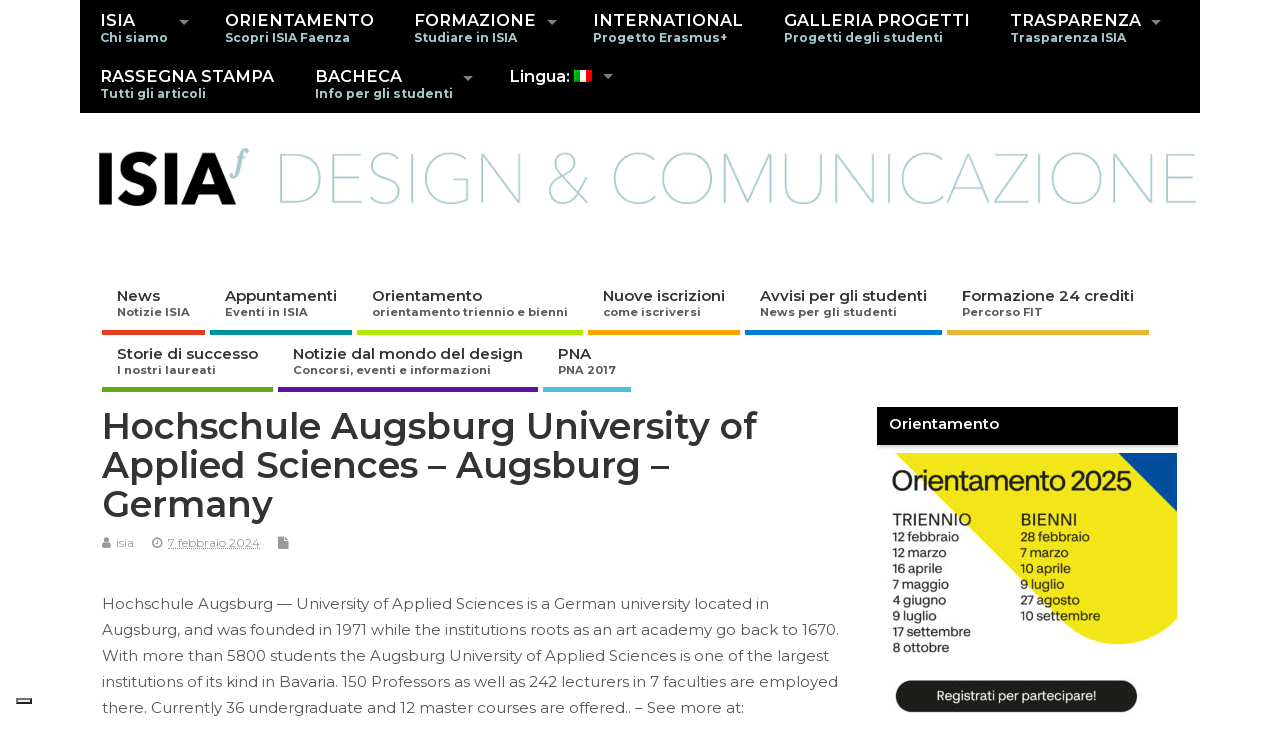

--- FILE ---
content_type: text/html; charset=UTF-8
request_url: https://www.isiafaenza.it/listings/hochschule-augsburg-university-of-applied-sciences-augsburg-germany/
body_size: 31683
content:
<!DOCTYPE html>
<!--[if lt IE 7 ]>	<html dir="ltr" lang="it-IT" prefix="og: https://ogp.me/ns#" class="no-js ie6"> <![endif]-->
<!--[if IE 7 ]>		<html dir="ltr" lang="it-IT" prefix="og: https://ogp.me/ns#" class="no-js ie7"> <![endif]-->
<!--[if IE 8 ]>		<html dir="ltr" lang="it-IT" prefix="og: https://ogp.me/ns#" class="no-js ie8"> <![endif]-->
<!--[if IE 9 ]>		<html dir="ltr" lang="it-IT" prefix="og: https://ogp.me/ns#" class="no-js ie9"> <![endif]-->
<!--[if (gt IE 9)|!(IE)]><!-->
<html dir="ltr" lang="it-IT" prefix="og: https://ogp.me/ns#" class="no-js"> <!--<![endif]-->
<head>
<meta charset="UTF-8" />


<meta name="viewport" content="width=device-width,initial-scale=1,maximum-scale=1,user-scalable=yes">
<meta name="HandheldFriendly" content="true">
	
<!-- 	Global site tag (gtag.js) - Google Analytics -->
<!-- <script async src="https://www.googletagmanager.com/gtag/js?id=G-KSEND14HHF"></script>
<script>
  window.dataLayer = window.dataLayer || [];
  function gtag(){dataLayer.push(arguments);}
  gtag('js', new Date());

  gtag('config', 'G-KSEND14HHF');
</script>-->

			<script type="text/javascript" class="_iub_cs_skip">
				var _iub = _iub || {};
				_iub.csConfiguration = _iub.csConfiguration || {};
				_iub.csConfiguration.siteId = "3714790";
				_iub.csConfiguration.cookiePolicyId = "44746737";
							</script>
			<script class="_iub_cs_skip" src="https://cs.iubenda.com/autoblocking/3714790.js" fetchpriority="low"></script>
			<title>Hochschule Augsburg University of Applied Sciences – Augsburg – Germany - ISIA Faenza</title>


		<!-- All in One SEO 4.9.3 - aioseo.com -->
	<meta name="description" content="Hochschule Augsburg — University of Applied Sciences is a German university located in Augsburg, and was founded in 1971 while the institutions roots as an art academy go back to 1670. With more than 5800 students the Augsburg University of Applied Sciences is one of the largest institutions of its kind in Bavaria. 150 Professors" />
	<meta name="robots" content="max-image-preview:large" />
	<meta name="author" content="isia"/>
	<link rel="canonical" href="https://www.isiafaenza.it/listings/hochschule-augsburg-university-of-applied-sciences-augsburg-germany/" />
	<meta name="generator" content="All in One SEO (AIOSEO) 4.9.3" />
		<meta property="og:locale" content="it_IT" />
		<meta property="og:site_name" content="ISIA Faenza - Istituto Superiore per le Industrie Artistiche di Faenza" />
		<meta property="og:type" content="article" />
		<meta property="og:title" content="Hochschule Augsburg University of Applied Sciences – Augsburg – Germany - ISIA Faenza" />
		<meta property="og:description" content="Hochschule Augsburg — University of Applied Sciences is a German university located in Augsburg, and was founded in 1971 while the institutions roots as an art academy go back to 1670. With more than 5800 students the Augsburg University of Applied Sciences is one of the largest institutions of its kind in Bavaria. 150 Professors" />
		<meta property="og:url" content="https://www.isiafaenza.it/listings/hochschule-augsburg-university-of-applied-sciences-augsburg-germany/" />
		<meta property="article:published_time" content="2024-02-07T09:34:55+00:00" />
		<meta property="article:modified_time" content="2024-02-07T09:35:13+00:00" />
		<meta name="twitter:card" content="summary_large_image" />
		<meta name="twitter:title" content="Hochschule Augsburg University of Applied Sciences – Augsburg – Germany - ISIA Faenza" />
		<meta name="twitter:description" content="Hochschule Augsburg — University of Applied Sciences is a German university located in Augsburg, and was founded in 1971 while the institutions roots as an art academy go back to 1670. With more than 5800 students the Augsburg University of Applied Sciences is one of the largest institutions of its kind in Bavaria. 150 Professors" />
		<script type="application/ld+json" class="aioseo-schema">
			{"@context":"https:\/\/schema.org","@graph":[{"@type":"BreadcrumbList","@id":"https:\/\/www.isiafaenza.it\/listings\/hochschule-augsburg-university-of-applied-sciences-augsburg-germany\/#breadcrumblist","itemListElement":[{"@type":"ListItem","@id":"https:\/\/www.isiafaenza.it#listItem","position":1,"name":"Home","item":"https:\/\/www.isiafaenza.it","nextItem":{"@type":"ListItem","@id":"https:\/\/www.isiafaenza.it\/listings\/#listItem","name":"Listings"}},{"@type":"ListItem","@id":"https:\/\/www.isiafaenza.it\/listings\/#listItem","position":2,"name":"Listings","item":"https:\/\/www.isiafaenza.it\/listings\/","nextItem":{"@type":"ListItem","@id":"https:\/\/www.isiafaenza.it\/listings\/hochschule-augsburg-university-of-applied-sciences-augsburg-germany\/#listItem","name":"Hochschule Augsburg University of Applied Sciences &#8211; Augsburg &#8211; Germany"},"previousItem":{"@type":"ListItem","@id":"https:\/\/www.isiafaenza.it#listItem","name":"Home"}},{"@type":"ListItem","@id":"https:\/\/www.isiafaenza.it\/listings\/hochschule-augsburg-university-of-applied-sciences-augsburg-germany\/#listItem","position":3,"name":"Hochschule Augsburg University of Applied Sciences &#8211; Augsburg &#8211; Germany","previousItem":{"@type":"ListItem","@id":"https:\/\/www.isiafaenza.it\/listings\/#listItem","name":"Listings"}}]},{"@type":"Organization","@id":"https:\/\/www.isiafaenza.it\/#organization","name":"ISIA Faenza","description":"Istituto Superiore per le Industrie Artistiche di Faenza","url":"https:\/\/www.isiafaenza.it\/"},{"@type":"Person","@id":"https:\/\/www.isiafaenza.it\/author\/admin\/#author","url":"https:\/\/www.isiafaenza.it\/author\/admin\/","name":"isia","image":{"@type":"ImageObject","@id":"https:\/\/www.isiafaenza.it\/listings\/hochschule-augsburg-university-of-applied-sciences-augsburg-germany\/#authorImage","url":"https:\/\/secure.gravatar.com\/avatar\/c551708384c7155554176ae4a10019fbf4e5fdbce36c251fb04f9b86da1071f0?s=96&d=mm&r=g","width":96,"height":96,"caption":"isia"}},{"@type":"WebPage","@id":"https:\/\/www.isiafaenza.it\/listings\/hochschule-augsburg-university-of-applied-sciences-augsburg-germany\/#webpage","url":"https:\/\/www.isiafaenza.it\/listings\/hochschule-augsburg-university-of-applied-sciences-augsburg-germany\/","name":"Hochschule Augsburg University of Applied Sciences \u2013 Augsburg \u2013 Germany - ISIA Faenza","description":"Hochschule Augsburg \u2014 University of Applied Sciences is a German university located in Augsburg, and was founded in 1971 while the institutions roots as an art academy go back to 1670. With more than 5800 students the Augsburg University of Applied Sciences is one of the largest institutions of its kind in Bavaria. 150 Professors","inLanguage":"it-IT","isPartOf":{"@id":"https:\/\/www.isiafaenza.it\/#website"},"breadcrumb":{"@id":"https:\/\/www.isiafaenza.it\/listings\/hochschule-augsburg-university-of-applied-sciences-augsburg-germany\/#breadcrumblist"},"author":{"@id":"https:\/\/www.isiafaenza.it\/author\/admin\/#author"},"creator":{"@id":"https:\/\/www.isiafaenza.it\/author\/admin\/#author"},"image":{"@type":"ImageObject","url":"https:\/\/www.isiafaenza.it\/wp-content\/uploads\/2014\/10\/Augsburg.jpg","@id":"https:\/\/www.isiafaenza.it\/listings\/hochschule-augsburg-university-of-applied-sciences-augsburg-germany\/#mainImage","width":1024,"height":768},"primaryImageOfPage":{"@id":"https:\/\/www.isiafaenza.it\/listings\/hochschule-augsburg-university-of-applied-sciences-augsburg-germany\/#mainImage"},"datePublished":"2024-02-07T10:34:55+01:00","dateModified":"2024-02-07T10:35:13+01:00"},{"@type":"WebSite","@id":"https:\/\/www.isiafaenza.it\/#website","url":"https:\/\/www.isiafaenza.it\/","name":"ISIA Faenza","description":"Istituto Superiore per le Industrie Artistiche di Faenza","inLanguage":"it-IT","publisher":{"@id":"https:\/\/www.isiafaenza.it\/#organization"}}]}
		</script>
		<!-- All in One SEO -->

<script type="text/javascript">
/* <![CDATA[ */
window.koko_analytics = {"url":"https:\/\/www.isiafaenza.it\/wp-admin\/admin-ajax.php?action=koko_analytics_collect","site_url":"https:\/\/www.isiafaenza.it","post_id":16479,"path":"\/listings\/hochschule-augsburg-university-of-applied-sciences-augsburg-germany\/","method":"none","use_cookie":false};
/* ]]> */
</script>

<!-- Google Tag Manager for WordPress by gtm4wp.com -->
<script data-cfasync="false" data-pagespeed-no-defer>
	var gtm4wp_datalayer_name = "dataLayer";
	var dataLayer = dataLayer || [];
</script>
<!-- End Google Tag Manager for WordPress by gtm4wp.com --><link rel='dns-prefetch' href='//cdn.iubenda.com' />
<link rel='dns-prefetch' href='//static.addtoany.com' />
<link rel='dns-prefetch' href='//maxcdn.bootstrapcdn.com' />
<link rel='dns-prefetch' href='//fonts.googleapis.com' />
<link rel="alternate" type="application/rss+xml" title="ISIA Faenza &raquo; Feed" href="https://www.isiafaenza.it/feed/" />
<link rel="alternate" type="application/rss+xml" title="ISIA Faenza &raquo; Feed dei commenti" href="https://www.isiafaenza.it/comments/feed/" />
<link rel="alternate" title="oEmbed (JSON)" type="application/json+oembed" href="https://www.isiafaenza.it/wp-json/oembed/1.0/embed?url=https%3A%2F%2Fwww.isiafaenza.it%2Flistings%2Fhochschule-augsburg-university-of-applied-sciences-augsburg-germany%2F" />
<link rel="alternate" title="oEmbed (XML)" type="text/xml+oembed" href="https://www.isiafaenza.it/wp-json/oembed/1.0/embed?url=https%3A%2F%2Fwww.isiafaenza.it%2Flistings%2Fhochschule-augsburg-university-of-applied-sciences-augsburg-germany%2F&#038;format=xml" />
		<!-- This site uses the Google Analytics by MonsterInsights plugin v9.11.1 - Using Analytics tracking - https://www.monsterinsights.com/ -->
		<!-- Nota: MonsterInsights non è attualmente configurato su questo sito. Il proprietario del sito deve autenticarsi con Google Analytics nel pannello delle impostazioni di MonsterInsights. -->
					<!-- No tracking code set -->
				<!-- / Google Analytics by MonsterInsights -->
		<style id='wp-img-auto-sizes-contain-inline-css' type='text/css'>
img:is([sizes=auto i],[sizes^="auto," i]){contain-intrinsic-size:3000px 1500px}
/*# sourceURL=wp-img-auto-sizes-contain-inline-css */
</style>
<link rel='stylesheet' id='sbr_styles-css' href='https://www.isiafaenza.it/wp-content/plugins/reviews-feed/assets/css/sbr-styles.min.css?ver=2.1.1' type='text/css' media='all' />
<link rel='stylesheet' id='sbi_styles-css' href='https://www.isiafaenza.it/wp-content/plugins/instagram-feed/css/sbi-styles.min.css?ver=6.10.0' type='text/css' media='all' />
<style id='wp-emoji-styles-inline-css' type='text/css'>

	img.wp-smiley, img.emoji {
		display: inline !important;
		border: none !important;
		box-shadow: none !important;
		height: 1em !important;
		width: 1em !important;
		margin: 0 0.07em !important;
		vertical-align: -0.1em !important;
		background: none !important;
		padding: 0 !important;
	}
/*# sourceURL=wp-emoji-styles-inline-css */
</style>
<link rel='stylesheet' id='wp-block-library-css' href='https://www.isiafaenza.it/wp-includes/css/dist/block-library/style.min.css?ver=f5e42b80fa676217b9ba16a5f91ba4fb' type='text/css' media='all' />
<style id='global-styles-inline-css' type='text/css'>
:root{--wp--preset--aspect-ratio--square: 1;--wp--preset--aspect-ratio--4-3: 4/3;--wp--preset--aspect-ratio--3-4: 3/4;--wp--preset--aspect-ratio--3-2: 3/2;--wp--preset--aspect-ratio--2-3: 2/3;--wp--preset--aspect-ratio--16-9: 16/9;--wp--preset--aspect-ratio--9-16: 9/16;--wp--preset--color--black: #000000;--wp--preset--color--cyan-bluish-gray: #abb8c3;--wp--preset--color--white: #ffffff;--wp--preset--color--pale-pink: #f78da7;--wp--preset--color--vivid-red: #cf2e2e;--wp--preset--color--luminous-vivid-orange: #ff6900;--wp--preset--color--luminous-vivid-amber: #fcb900;--wp--preset--color--light-green-cyan: #7bdcb5;--wp--preset--color--vivid-green-cyan: #00d084;--wp--preset--color--pale-cyan-blue: #8ed1fc;--wp--preset--color--vivid-cyan-blue: #0693e3;--wp--preset--color--vivid-purple: #9b51e0;--wp--preset--gradient--vivid-cyan-blue-to-vivid-purple: linear-gradient(135deg,rgb(6,147,227) 0%,rgb(155,81,224) 100%);--wp--preset--gradient--light-green-cyan-to-vivid-green-cyan: linear-gradient(135deg,rgb(122,220,180) 0%,rgb(0,208,130) 100%);--wp--preset--gradient--luminous-vivid-amber-to-luminous-vivid-orange: linear-gradient(135deg,rgb(252,185,0) 0%,rgb(255,105,0) 100%);--wp--preset--gradient--luminous-vivid-orange-to-vivid-red: linear-gradient(135deg,rgb(255,105,0) 0%,rgb(207,46,46) 100%);--wp--preset--gradient--very-light-gray-to-cyan-bluish-gray: linear-gradient(135deg,rgb(238,238,238) 0%,rgb(169,184,195) 100%);--wp--preset--gradient--cool-to-warm-spectrum: linear-gradient(135deg,rgb(74,234,220) 0%,rgb(151,120,209) 20%,rgb(207,42,186) 40%,rgb(238,44,130) 60%,rgb(251,105,98) 80%,rgb(254,248,76) 100%);--wp--preset--gradient--blush-light-purple: linear-gradient(135deg,rgb(255,206,236) 0%,rgb(152,150,240) 100%);--wp--preset--gradient--blush-bordeaux: linear-gradient(135deg,rgb(254,205,165) 0%,rgb(254,45,45) 50%,rgb(107,0,62) 100%);--wp--preset--gradient--luminous-dusk: linear-gradient(135deg,rgb(255,203,112) 0%,rgb(199,81,192) 50%,rgb(65,88,208) 100%);--wp--preset--gradient--pale-ocean: linear-gradient(135deg,rgb(255,245,203) 0%,rgb(182,227,212) 50%,rgb(51,167,181) 100%);--wp--preset--gradient--electric-grass: linear-gradient(135deg,rgb(202,248,128) 0%,rgb(113,206,126) 100%);--wp--preset--gradient--midnight: linear-gradient(135deg,rgb(2,3,129) 0%,rgb(40,116,252) 100%);--wp--preset--font-size--small: 13px;--wp--preset--font-size--medium: 20px;--wp--preset--font-size--large: 36px;--wp--preset--font-size--x-large: 42px;--wp--preset--spacing--20: 0.44rem;--wp--preset--spacing--30: 0.67rem;--wp--preset--spacing--40: 1rem;--wp--preset--spacing--50: 1.5rem;--wp--preset--spacing--60: 2.25rem;--wp--preset--spacing--70: 3.38rem;--wp--preset--spacing--80: 5.06rem;--wp--preset--shadow--natural: 6px 6px 9px rgba(0, 0, 0, 0.2);--wp--preset--shadow--deep: 12px 12px 50px rgba(0, 0, 0, 0.4);--wp--preset--shadow--sharp: 6px 6px 0px rgba(0, 0, 0, 0.2);--wp--preset--shadow--outlined: 6px 6px 0px -3px rgb(255, 255, 255), 6px 6px rgb(0, 0, 0);--wp--preset--shadow--crisp: 6px 6px 0px rgb(0, 0, 0);}:where(.is-layout-flex){gap: 0.5em;}:where(.is-layout-grid){gap: 0.5em;}body .is-layout-flex{display: flex;}.is-layout-flex{flex-wrap: wrap;align-items: center;}.is-layout-flex > :is(*, div){margin: 0;}body .is-layout-grid{display: grid;}.is-layout-grid > :is(*, div){margin: 0;}:where(.wp-block-columns.is-layout-flex){gap: 2em;}:where(.wp-block-columns.is-layout-grid){gap: 2em;}:where(.wp-block-post-template.is-layout-flex){gap: 1.25em;}:where(.wp-block-post-template.is-layout-grid){gap: 1.25em;}.has-black-color{color: var(--wp--preset--color--black) !important;}.has-cyan-bluish-gray-color{color: var(--wp--preset--color--cyan-bluish-gray) !important;}.has-white-color{color: var(--wp--preset--color--white) !important;}.has-pale-pink-color{color: var(--wp--preset--color--pale-pink) !important;}.has-vivid-red-color{color: var(--wp--preset--color--vivid-red) !important;}.has-luminous-vivid-orange-color{color: var(--wp--preset--color--luminous-vivid-orange) !important;}.has-luminous-vivid-amber-color{color: var(--wp--preset--color--luminous-vivid-amber) !important;}.has-light-green-cyan-color{color: var(--wp--preset--color--light-green-cyan) !important;}.has-vivid-green-cyan-color{color: var(--wp--preset--color--vivid-green-cyan) !important;}.has-pale-cyan-blue-color{color: var(--wp--preset--color--pale-cyan-blue) !important;}.has-vivid-cyan-blue-color{color: var(--wp--preset--color--vivid-cyan-blue) !important;}.has-vivid-purple-color{color: var(--wp--preset--color--vivid-purple) !important;}.has-black-background-color{background-color: var(--wp--preset--color--black) !important;}.has-cyan-bluish-gray-background-color{background-color: var(--wp--preset--color--cyan-bluish-gray) !important;}.has-white-background-color{background-color: var(--wp--preset--color--white) !important;}.has-pale-pink-background-color{background-color: var(--wp--preset--color--pale-pink) !important;}.has-vivid-red-background-color{background-color: var(--wp--preset--color--vivid-red) !important;}.has-luminous-vivid-orange-background-color{background-color: var(--wp--preset--color--luminous-vivid-orange) !important;}.has-luminous-vivid-amber-background-color{background-color: var(--wp--preset--color--luminous-vivid-amber) !important;}.has-light-green-cyan-background-color{background-color: var(--wp--preset--color--light-green-cyan) !important;}.has-vivid-green-cyan-background-color{background-color: var(--wp--preset--color--vivid-green-cyan) !important;}.has-pale-cyan-blue-background-color{background-color: var(--wp--preset--color--pale-cyan-blue) !important;}.has-vivid-cyan-blue-background-color{background-color: var(--wp--preset--color--vivid-cyan-blue) !important;}.has-vivid-purple-background-color{background-color: var(--wp--preset--color--vivid-purple) !important;}.has-black-border-color{border-color: var(--wp--preset--color--black) !important;}.has-cyan-bluish-gray-border-color{border-color: var(--wp--preset--color--cyan-bluish-gray) !important;}.has-white-border-color{border-color: var(--wp--preset--color--white) !important;}.has-pale-pink-border-color{border-color: var(--wp--preset--color--pale-pink) !important;}.has-vivid-red-border-color{border-color: var(--wp--preset--color--vivid-red) !important;}.has-luminous-vivid-orange-border-color{border-color: var(--wp--preset--color--luminous-vivid-orange) !important;}.has-luminous-vivid-amber-border-color{border-color: var(--wp--preset--color--luminous-vivid-amber) !important;}.has-light-green-cyan-border-color{border-color: var(--wp--preset--color--light-green-cyan) !important;}.has-vivid-green-cyan-border-color{border-color: var(--wp--preset--color--vivid-green-cyan) !important;}.has-pale-cyan-blue-border-color{border-color: var(--wp--preset--color--pale-cyan-blue) !important;}.has-vivid-cyan-blue-border-color{border-color: var(--wp--preset--color--vivid-cyan-blue) !important;}.has-vivid-purple-border-color{border-color: var(--wp--preset--color--vivid-purple) !important;}.has-vivid-cyan-blue-to-vivid-purple-gradient-background{background: var(--wp--preset--gradient--vivid-cyan-blue-to-vivid-purple) !important;}.has-light-green-cyan-to-vivid-green-cyan-gradient-background{background: var(--wp--preset--gradient--light-green-cyan-to-vivid-green-cyan) !important;}.has-luminous-vivid-amber-to-luminous-vivid-orange-gradient-background{background: var(--wp--preset--gradient--luminous-vivid-amber-to-luminous-vivid-orange) !important;}.has-luminous-vivid-orange-to-vivid-red-gradient-background{background: var(--wp--preset--gradient--luminous-vivid-orange-to-vivid-red) !important;}.has-very-light-gray-to-cyan-bluish-gray-gradient-background{background: var(--wp--preset--gradient--very-light-gray-to-cyan-bluish-gray) !important;}.has-cool-to-warm-spectrum-gradient-background{background: var(--wp--preset--gradient--cool-to-warm-spectrum) !important;}.has-blush-light-purple-gradient-background{background: var(--wp--preset--gradient--blush-light-purple) !important;}.has-blush-bordeaux-gradient-background{background: var(--wp--preset--gradient--blush-bordeaux) !important;}.has-luminous-dusk-gradient-background{background: var(--wp--preset--gradient--luminous-dusk) !important;}.has-pale-ocean-gradient-background{background: var(--wp--preset--gradient--pale-ocean) !important;}.has-electric-grass-gradient-background{background: var(--wp--preset--gradient--electric-grass) !important;}.has-midnight-gradient-background{background: var(--wp--preset--gradient--midnight) !important;}.has-small-font-size{font-size: var(--wp--preset--font-size--small) !important;}.has-medium-font-size{font-size: var(--wp--preset--font-size--medium) !important;}.has-large-font-size{font-size: var(--wp--preset--font-size--large) !important;}.has-x-large-font-size{font-size: var(--wp--preset--font-size--x-large) !important;}
/*# sourceURL=global-styles-inline-css */
</style>

<style id='classic-theme-styles-inline-css' type='text/css'>
/*! This file is auto-generated */
.wp-block-button__link{color:#fff;background-color:#32373c;border-radius:9999px;box-shadow:none;text-decoration:none;padding:calc(.667em + 2px) calc(1.333em + 2px);font-size:1.125em}.wp-block-file__button{background:#32373c;color:#fff;text-decoration:none}
/*# sourceURL=/wp-includes/css/classic-themes.min.css */
</style>
<link rel='stylesheet' id='symple_shortcode_styles-css' href='https://www.isiafaenza.it/wp-content/plugins/accua-symple-shortcodes-lite/css/symple_shortcodes_styles.css?ver=f5e42b80fa676217b9ba16a5f91ba4fb' type='text/css' media='all' />
<link rel='stylesheet' id='accua-forms-api-base-css' href='https://www.isiafaenza.it/wp-content/plugins/contact-forms/accua-form-api.css?ver=53' type='text/css' media='all' />
<link rel='stylesheet' id='ctf_styles-css' href='https://www.isiafaenza.it/wp-content/plugins/custom-twitter-feeds/css/ctf-styles.min.css?ver=2.3.1' type='text/css' media='all' />
<link rel='stylesheet' id='wpdm-fonticon-css' href='https://www.isiafaenza.it/wp-content/plugins/download-manager/assets/wpdm-iconfont/css/wpdm-icons.css?ver=f5e42b80fa676217b9ba16a5f91ba4fb' type='text/css' media='all' />
<link rel='stylesheet' id='wpdm-front-css' href='https://www.isiafaenza.it/wp-content/plugins/download-manager/assets/css/front.min.css?ver=f5e42b80fa676217b9ba16a5f91ba4fb' type='text/css' media='all' />
<link rel='stylesheet' id='mailup-css' href='https://www.isiafaenza.it/wp-content/plugins/mailup-email-and-newsletter-subscription-form/public/css/mailup-public.css?ver=1.2.7' type='text/css' media='all' />
<link rel='stylesheet' id='wpos-slick-style-css' href='https://www.isiafaenza.it/wp-content/plugins/wp-slick-slider-and-image-carousel/assets/css/slick.css?ver=3.7.8' type='text/css' media='all' />
<link rel='stylesheet' id='wpsisac-public-style-css' href='https://www.isiafaenza.it/wp-content/plugins/wp-slick-slider-and-image-carousel/assets/css/wpsisac-public.css?ver=3.7.8' type='text/css' media='all' />
<link rel='stylesheet' id='cff-css' href='https://www.isiafaenza.it/wp-content/plugins/custom-facebook-feed/assets/css/cff-style.min.css?ver=4.3.4' type='text/css' media='all' />
<link rel='stylesheet' id='sb-font-awesome-css' href='https://maxcdn.bootstrapcdn.com/font-awesome/4.7.0/css/font-awesome.min.css?ver=f5e42b80fa676217b9ba16a5f91ba4fb' type='text/css' media='all' />
<link rel='stylesheet' id='parent-style-css' href='https://www.isiafaenza.it/wp-content/themes/mesocolumn/style.css?ver=f5e42b80fa676217b9ba16a5f91ba4fb' type='text/css' media='all' />
<link rel='stylesheet' id='child-style-css' href='https://www.isiafaenza.it/wp-content/themes/Mesocolumn-child/style.css?ver=1.0.1' type='text/css' media='all' />
<link rel='stylesheet' id='style-responsive-css' href='https://www.isiafaenza.it/wp-content/themes/mesocolumn/responsive.css?ver=1.0.1' type='text/css' media='all' />
<link rel='stylesheet' id='superfish-css' href='https://www.isiafaenza.it/wp-content/themes/mesocolumn/lib/scripts/superfish-menu/css/superfish.css?ver=1.0.1' type='text/css' media='all' />
<link rel='stylesheet' id='font-awesome-cdn-css' href='https://www.isiafaenza.it/wp-content/themes/mesocolumn/lib/scripts/font-awesome/css/font-awesome.css?ver=1.0.1' type='text/css' media='all' />
<link rel='stylesheet' id='body_gwf-css' href='https://fonts.googleapis.com/css?family=Montserrat%3A100%2C200%2C300%2C400%2C500%2C600%2C700%2C800%2C900%2C100italic%2C200italic%2C300italic%2C400italic%2C500italic%2C600italic%2C700italic%2C800italic%2C900italic&#038;subset=latin%2Ccyrillic-ext%2Clatin-ext%2Ccyrillic%2Cgreek%2Cgreek-ext%2Cvietnamese&#038;ver=f5e42b80fa676217b9ba16a5f91ba4fb' type='text/css' media='all' />
<link rel='stylesheet' id='headline_gwf-css' href='https://fonts.googleapis.com/css?family=Montserrat%3A100%2C200%2C300%2C400%2C500%2C600%2C700%2C800%2C900%2C100italic%2C200italic%2C300italic%2C400italic%2C500italic%2C600italic%2C700italic%2C800italic%2C900italic&#038;subset=latin%2Ccyrillic-ext%2Clatin-ext%2Ccyrillic%2Cgreek%2Cgreek-ext%2Cvietnamese&#038;ver=f5e42b80fa676217b9ba16a5f91ba4fb' type='text/css' media='all' />
<link rel='stylesheet' id='nav_gwf-css' href='https://fonts.googleapis.com/css?family=Montserrat%3A100%2C200%2C300%2C400%2C500%2C600%2C700%2C800%2C900%2C100italic%2C200italic%2C300italic%2C400italic%2C500italic%2C600italic%2C700italic%2C800italic%2C900italic&#038;subset=latin%2Ccyrillic-ext%2Clatin-ext%2Ccyrillic%2Cgreek%2Cgreek-ext%2Cvietnamese&#038;ver=f5e42b80fa676217b9ba16a5f91ba4fb' type='text/css' media='all' />
<link rel='stylesheet' id='wpzoom-social-icons-socicon-css' href='https://www.isiafaenza.it/wp-content/plugins/social-icons-widget-by-wpzoom/assets/css/wpzoom-socicon.css?ver=1768409535' type='text/css' media='all' />
<link rel='stylesheet' id='wpzoom-social-icons-genericons-css' href='https://www.isiafaenza.it/wp-content/plugins/social-icons-widget-by-wpzoom/assets/css/genericons.css?ver=1768409535' type='text/css' media='all' />
<link rel='stylesheet' id='wpzoom-social-icons-academicons-css' href='https://www.isiafaenza.it/wp-content/plugins/social-icons-widget-by-wpzoom/assets/css/academicons.min.css?ver=1768409535' type='text/css' media='all' />
<link rel='stylesheet' id='wpzoom-social-icons-font-awesome-3-css' href='https://www.isiafaenza.it/wp-content/plugins/social-icons-widget-by-wpzoom/assets/css/font-awesome-3.min.css?ver=1768409535' type='text/css' media='all' />
<link rel='stylesheet' id='dashicons-css' href='https://www.isiafaenza.it/wp-includes/css/dashicons.min.css?ver=f5e42b80fa676217b9ba16a5f91ba4fb' type='text/css' media='all' />
<link rel='stylesheet' id='wpzoom-social-icons-styles-css' href='https://www.isiafaenza.it/wp-content/plugins/social-icons-widget-by-wpzoom/assets/css/wpzoom-social-icons-styles.css?ver=1768409535' type='text/css' media='all' />
<link rel='stylesheet' id='tablepress-default-css' href='https://www.isiafaenza.it/wp-content/tablepress-combined.min.css?ver=18' type='text/css' media='all' />
<link rel='stylesheet' id='addtoany-css' href='https://www.isiafaenza.it/wp-content/plugins/add-to-any/addtoany.min.css?ver=1.16' type='text/css' media='all' />
<link rel='preload' as='font'  id='wpzoom-social-icons-font-academicons-woff2-css' href='https://www.isiafaenza.it/wp-content/plugins/social-icons-widget-by-wpzoom/assets/font/academicons.woff2?v=1.9.2'  type='font/woff2' crossorigin />
<link rel='preload' as='font'  id='wpzoom-social-icons-font-fontawesome-3-woff2-css' href='https://www.isiafaenza.it/wp-content/plugins/social-icons-widget-by-wpzoom/assets/font/fontawesome-webfont.woff2?v=4.7.0'  type='font/woff2' crossorigin />
<link rel='preload' as='font'  id='wpzoom-social-icons-font-genericons-woff-css' href='https://www.isiafaenza.it/wp-content/plugins/social-icons-widget-by-wpzoom/assets/font/Genericons.woff'  type='font/woff' crossorigin />
<link rel='preload' as='font'  id='wpzoom-social-icons-font-socicon-woff2-css' href='https://www.isiafaenza.it/wp-content/plugins/social-icons-widget-by-wpzoom/assets/font/socicon.woff2?v=4.5.3'  type='font/woff2' crossorigin />
<link rel='stylesheet' id='pcs-styles-css' href='https://www.isiafaenza.it/wp-content/plugins/post-content-shortcodes/styles/default-styles.css?ver=1.0' type='text/css' media='screen' />

<script  type="text/javascript" class=" _iub_cs_skip" type="text/javascript" id="iubenda-head-inline-scripts-0">
/* <![CDATA[ */

var _iub = _iub || [];
_iub.csConfiguration = {"siteId":3714790,"cookiePolicyId":44746737,"lang":"it"};

//# sourceURL=iubenda-head-inline-scripts-0
/* ]]> */
</script>
<script  type="text/javascript" charset="UTF-8" async="" class=" _iub_cs_skip" type="text/javascript" src="//cdn.iubenda.com/cs/iubenda_cs.js?ver=3.12.5" id="iubenda-head-scripts-1-js"></script>
<script type="text/javascript" src="https://www.isiafaenza.it/wp-includes/js/jquery/jquery.min.js?ver=3.7.1" id="jquery-core-js"></script>
<script type="text/javascript" src="https://www.isiafaenza.it/wp-includes/js/jquery/jquery-migrate.min.js?ver=3.4.1" id="jquery-migrate-js"></script>
<script type="text/javascript" id="addtoany-core-js-before">
/* <![CDATA[ */
window.a2a_config=window.a2a_config||{};a2a_config.callbacks=[];a2a_config.overlays=[];a2a_config.templates={};a2a_localize = {
	Share: "Condividi",
	Save: "Salva",
	Subscribe: "Abbonati",
	Email: "Email",
	Bookmark: "Segnalibro",
	ShowAll: "espandi",
	ShowLess: "comprimi",
	FindServices: "Trova servizi",
	FindAnyServiceToAddTo: "Trova subito un servizio da aggiungere",
	PoweredBy: "Powered by",
	ShareViaEmail: "Condividi via email",
	SubscribeViaEmail: "Iscriviti via email",
	BookmarkInYourBrowser: "Aggiungi ai segnalibri",
	BookmarkInstructions: "Premi Ctrl+D o \u2318+D per mettere questa pagina nei preferiti",
	AddToYourFavorites: "Aggiungi ai favoriti",
	SendFromWebOrProgram: "Invia da qualsiasi indirizzo email o programma di posta elettronica",
	EmailProgram: "Programma di posta elettronica",
	More: "Di più&#8230;",
	ThanksForSharing: "Grazie per la condivisione!",
	ThanksForFollowing: "Grazie per il following!"
};


//# sourceURL=addtoany-core-js-before
/* ]]> */
</script>
<script type="text/javascript" defer src="https://static.addtoany.com/menu/page.js" id="addtoany-core-js"></script>
<script type="text/javascript" defer src="https://www.isiafaenza.it/wp-content/plugins/add-to-any/addtoany.min.js?ver=1.1" id="addtoany-jquery-js"></script>
<script type="text/javascript" src="https://www.isiafaenza.it/wp-content/plugins/download-manager/assets/js/wpdm.min.js?ver=f5e42b80fa676217b9ba16a5f91ba4fb" id="wpdm-frontend-js-js"></script>
<script type="text/javascript" id="wpdm-frontjs-js-extra">
/* <![CDATA[ */
var wpdm_url = {"home":"https://www.isiafaenza.it/","site":"https://www.isiafaenza.it/","ajax":"https://www.isiafaenza.it/wp-admin/admin-ajax.php"};
var wpdm_js = {"spinner":"\u003Ci class=\"wpdm-icon wpdm-sun wpdm-spin\"\u003E\u003C/i\u003E","client_id":"08aa6c4451daddf5244c97a1de6b1f47"};
var wpdm_strings = {"pass_var":"Password verificata!","pass_var_q":"Fai clic sul seguente pulsante per avviare il download.","start_dl":"Avvia download"};
//# sourceURL=wpdm-frontjs-js-extra
/* ]]> */
</script>
<script type="text/javascript" src="https://www.isiafaenza.it/wp-content/plugins/download-manager/assets/js/front.min.js?ver=3.3.45" id="wpdm-frontjs-js"></script>
<script type="text/javascript" src="https://www.isiafaenza.it/wp-content/plugins/mailup-email-and-newsletter-subscription-form/admin/js/jquery.validate.min.js?ver=1.19.5" id="mailup_validate-js"></script>
<script type="text/javascript" src="https://www.isiafaenza.it/wp-content/plugins/mailup-email-and-newsletter-subscription-form/admin/js/localization/messages_it.js?ver=1.19.5" id="mailup_validate_loc_it-js"></script>
<script type="text/javascript" id="mailup-js-extra">
/* <![CDATA[ */
var mailup_params = {"ajax_url":"https://www.isiafaenza.it/wp-admin/admin-ajax.php","ajaxNonce":"d8bb5cd145"};
//# sourceURL=mailup-js-extra
/* ]]> */
</script>
<script type="text/javascript" src="https://www.isiafaenza.it/wp-content/plugins/mailup-email-and-newsletter-subscription-form/public/js/mailup-public.js?ver=1.2.7" id="mailup-js"></script>
<script type="text/javascript" src="https://www.isiafaenza.it/wp-content/plugins/stop-user-enumeration/frontend/js/frontend.js?ver=1.7.7" id="stop-user-enumeration-js" defer="defer" data-wp-strategy="defer"></script>
<link rel="https://api.w.org/" href="https://www.isiafaenza.it/wp-json/" /><link rel="EditURI" type="application/rsd+xml" title="RSD" href="https://www.isiafaenza.it/xmlrpc.php?rsd" />

<link rel='shortlink' href='https://www.isiafaenza.it/?p=16479' />
<style>
.qtranxs_flag_it {background-image: url(https://www.isiafaenza.it/wp-content/plugins/qtranslate-xt-3.15.2/flags/it.png); background-repeat: no-repeat;}
.qtranxs_flag_en {background-image: url(https://www.isiafaenza.it/wp-content/plugins/qtranslate-xt-3.15.2/flags/gb.png); background-repeat: no-repeat;}
</style>
<link hreflang="it" href="https://www.isiafaenza.it/it/listings/hochschule-augsburg-university-of-applied-sciences-augsburg-germany/" rel="alternate" />
<link hreflang="en" href="https://www.isiafaenza.it/en/listings/hochschule-augsburg-university-of-applied-sciences-augsburg-germany/" rel="alternate" />
<link hreflang="x-default" href="https://www.isiafaenza.it/listings/hochschule-augsburg-university-of-applied-sciences-augsburg-germany/" rel="alternate" />
<meta name="generator" content="qTranslate-XT 3.15.2" />

<!-- Google Tag Manager for WordPress by gtm4wp.com -->
<!-- GTM Container placement set to automatic -->
<script data-cfasync="false" data-pagespeed-no-defer>
	var dataLayer_content = {"pagePostType":"listings","pagePostType2":"single-listings","pagePostAuthor":"isia"};
	dataLayer.push( dataLayer_content );
</script>
<script data-cfasync="false" data-pagespeed-no-defer>
(function(w,d,s,l,i){w[l]=w[l]||[];w[l].push({'gtm.start':
new Date().getTime(),event:'gtm.js'});var f=d.getElementsByTagName(s)[0],
j=d.createElement(s),dl=l!='dataLayer'?'&l='+l:'';j.async=true;j.src=
'//www.googletagmanager.com/gtm.js?id='+i+dl;f.parentNode.insertBefore(j,f);
})(window,document,'script','dataLayer','GTM-NHL2TZNH');
</script>
<!-- End Google Tag Manager for WordPress by gtm4wp.com --><style type="text/css" media="all">
#main-navigation li.tn_cat_color_473 a {border-bottom: 5px solid #afea00;}#main-navigation ul.sf-menu li.tn_cat_color_473:hover {background-color: #afea00;}#main-navigation li.tn_cat_color_473.current-menu-item a {background-color: #afea00;color:white;}#main-navigation li.tn_cat_color_473.current-menu-item a span.menu-decsription {color:white;}ul.sub_tn_cat_color_473 li a {color: #afea00;}#main-navigation .sf-menu li a:hover {color: #fff !important;}#custom #main-navigation .sf-menu li.tn_cat_color_473 a:hover {color: #fff !important;background-color: #afea00;}aside.home-feat-cat h4.homefeattitle.feat_tn_cat_color_473 {border-bottom: 5px solid #afea00;}h2.header-title.feat_tn_cat_color_473 {background-color: #afea00;padding: 1% 2%;width:95%;color: white;}#custom .archive_tn_cat_color_473 h1.post-title a,#custom .archive_tn_cat_color_473 h2.post-title a {color: #afea00 !important;}aside.home-feat-cat.post_tn_cat_color_473 .widget a, aside.home-feat-cat.post_tn_cat_color_473 article a {color: #afea00;}#custom #post-entry.archive_tn_cat_color_473 article .post-meta a:hover {color: #afea00 !important;}#main-navigation .sf-menu li.tn_cat_color_473 ul  {background-color: #afea00;background-image: none;}#main-navigation .sf-menu li.tn_cat_color_473 ul li a:hover  {background-color:#7cb700;background-image: none;}#main-navigation li.tn_cat_color_474 a {border-bottom: 5px solid #eab435;}#main-navigation ul.sf-menu li.tn_cat_color_474:hover {background-color: #eab435;}#main-navigation li.tn_cat_color_474.current-menu-item a {background-color: #eab435;color:white;}#main-navigation li.tn_cat_color_474.current-menu-item a span.menu-decsription {color:white;}ul.sub_tn_cat_color_474 li a {color: #eab435;}#main-navigation .sf-menu li a:hover {color: #fff !important;}#custom #main-navigation .sf-menu li.tn_cat_color_474 a:hover {color: #fff !important;background-color: #eab435;}aside.home-feat-cat h4.homefeattitle.feat_tn_cat_color_474 {border-bottom: 5px solid #eab435;}h2.header-title.feat_tn_cat_color_474 {background-color: #eab435;padding: 1% 2%;width:95%;color: white;}#custom .archive_tn_cat_color_474 h1.post-title a,#custom .archive_tn_cat_color_474 h2.post-title a {color: #eab435 !important;}aside.home-feat-cat.post_tn_cat_color_474 .widget a, aside.home-feat-cat.post_tn_cat_color_474 article a {color: #eab435;}#custom #post-entry.archive_tn_cat_color_474 article .post-meta a:hover {color: #eab435 !important;}#main-navigation .sf-menu li.tn_cat_color_474 ul  {background-color: #eab435;background-image: none;}#main-navigation .sf-menu li.tn_cat_color_474 ul li a:hover  {background-color:#b78102;background-image: none;}#main-navigation li.tn_cat_color_457 a {border-bottom: 5px solid #ffa500;}#main-navigation ul.sf-menu li.tn_cat_color_457:hover {background-color: #ffa500;}#main-navigation li.tn_cat_color_457.current-menu-item a {background-color: #ffa500;color:white;}#main-navigation li.tn_cat_color_457.current-menu-item a span.menu-decsription {color:white;}ul.sub_tn_cat_color_457 li a {color: #ffa500;}#main-navigation .sf-menu li a:hover {color: #fff !important;}#custom #main-navigation .sf-menu li.tn_cat_color_457 a:hover {color: #fff !important;background-color: #ffa500;}aside.home-feat-cat h4.homefeattitle.feat_tn_cat_color_457 {border-bottom: 5px solid #ffa500;}h2.header-title.feat_tn_cat_color_457 {background-color: #ffa500;padding: 1% 2%;width:95%;color: white;}#custom .archive_tn_cat_color_457 h1.post-title a,#custom .archive_tn_cat_color_457 h2.post-title a {color: #ffa500 !important;}aside.home-feat-cat.post_tn_cat_color_457 .widget a, aside.home-feat-cat.post_tn_cat_color_457 article a {color: #ffa500;}#custom #post-entry.archive_tn_cat_color_457 article .post-meta a:hover {color: #ffa500 !important;}#main-navigation .sf-menu li.tn_cat_color_457 ul  {background-color: #ffa500;background-image: none;}#main-navigation .sf-menu li.tn_cat_color_457 ul li a:hover  {background-color:#cc7200;background-image: none;}#main-navigation li.tn_cat_color_451 a {border-bottom: 5px solid #007dd1;}#main-navigation ul.sf-menu li.tn_cat_color_451:hover {background-color: #007dd1;}#main-navigation li.tn_cat_color_451.current-menu-item a {background-color: #007dd1;color:white;}#main-navigation li.tn_cat_color_451.current-menu-item a span.menu-decsription {color:white;}ul.sub_tn_cat_color_451 li a {color: #007dd1;}#main-navigation .sf-menu li a:hover {color: #fff !important;}#custom #main-navigation .sf-menu li.tn_cat_color_451 a:hover {color: #fff !important;background-color: #007dd1;}aside.home-feat-cat h4.homefeattitle.feat_tn_cat_color_451 {border-bottom: 5px solid #007dd1;}h2.header-title.feat_tn_cat_color_451 {background-color: #007dd1;padding: 1% 2%;width:95%;color: white;}#custom .archive_tn_cat_color_451 h1.post-title a,#custom .archive_tn_cat_color_451 h2.post-title a {color: #007dd1 !important;}aside.home-feat-cat.post_tn_cat_color_451 .widget a, aside.home-feat-cat.post_tn_cat_color_451 article a {color: #007dd1;}#custom #post-entry.archive_tn_cat_color_451 article .post-meta a:hover {color: #007dd1 !important;}#main-navigation .sf-menu li.tn_cat_color_451 ul  {background-color: #007dd1;background-image: none;}#main-navigation .sf-menu li.tn_cat_color_451 ul li a:hover  {background-color:#004a9e;background-image: none;}#main-navigation li.tn_cat_color_418 a {border-bottom: 5px solid #61a815;}#main-navigation ul.sf-menu li.tn_cat_color_418:hover {background-color: #61a815;}#main-navigation li.tn_cat_color_418.current-menu-item a {background-color: #61a815;color:white;}#main-navigation li.tn_cat_color_418.current-menu-item a span.menu-decsription {color:white;}ul.sub_tn_cat_color_418 li a {color: #61a815;}#main-navigation .sf-menu li a:hover {color: #fff !important;}#custom #main-navigation .sf-menu li.tn_cat_color_418 a:hover {color: #fff !important;background-color: #61a815;}aside.home-feat-cat h4.homefeattitle.feat_tn_cat_color_418 {border-bottom: 5px solid #61a815;}h2.header-title.feat_tn_cat_color_418 {background-color: #61a815;padding: 1% 2%;width:95%;color: white;}#custom .archive_tn_cat_color_418 h1.post-title a,#custom .archive_tn_cat_color_418 h2.post-title a {color: #61a815 !important;}aside.home-feat-cat.post_tn_cat_color_418 .widget a, aside.home-feat-cat.post_tn_cat_color_418 article a {color: #61a815;}#custom #post-entry.archive_tn_cat_color_418 article .post-meta a:hover {color: #61a815 !important;}#main-navigation .sf-menu li.tn_cat_color_418 ul  {background-color: #61a815;background-image: none;}#main-navigation .sf-menu li.tn_cat_color_418 ul li a:hover  {background-color:#2e7500;background-image: none;}#main-navigation li.tn_cat_color_328 a {border-bottom: 5px solid #0092a3;}#main-navigation ul.sf-menu li.tn_cat_color_328:hover {background-color: #0092a3;}#main-navigation li.tn_cat_color_328.current-menu-item a {background-color: #0092a3;color:white;}#main-navigation li.tn_cat_color_328.current-menu-item a span.menu-decsription {color:white;}ul.sub_tn_cat_color_328 li a {color: #0092a3;}#main-navigation .sf-menu li a:hover {color: #fff !important;}#custom #main-navigation .sf-menu li.tn_cat_color_328 a:hover {color: #fff !important;background-color: #0092a3;}aside.home-feat-cat h4.homefeattitle.feat_tn_cat_color_328 {border-bottom: 5px solid #0092a3;}h2.header-title.feat_tn_cat_color_328 {background-color: #0092a3;padding: 1% 2%;width:95%;color: white;}#custom .archive_tn_cat_color_328 h1.post-title a,#custom .archive_tn_cat_color_328 h2.post-title a {color: #0092a3 !important;}aside.home-feat-cat.post_tn_cat_color_328 .widget a, aside.home-feat-cat.post_tn_cat_color_328 article a {color: #0092a3;}#custom #post-entry.archive_tn_cat_color_328 article .post-meta a:hover {color: #0092a3 !important;}#main-navigation .sf-menu li.tn_cat_color_328 ul  {background-color: #0092a3;background-image: none;}#main-navigation .sf-menu li.tn_cat_color_328 ul li a:hover  {background-color:#005f70;background-image: none;}#main-navigation li.tn_cat_color_320 a {border-bottom: 5px solid #e2401f;}#main-navigation ul.sf-menu li.tn_cat_color_320:hover {background-color: #e2401f;}#main-navigation li.tn_cat_color_320.current-menu-item a {background-color: #e2401f;color:white;}#main-navigation li.tn_cat_color_320.current-menu-item a span.menu-decsription {color:white;}ul.sub_tn_cat_color_320 li a {color: #e2401f;}#main-navigation .sf-menu li a:hover {color: #fff !important;}#custom #main-navigation .sf-menu li.tn_cat_color_320 a:hover {color: #fff !important;background-color: #e2401f;}aside.home-feat-cat h4.homefeattitle.feat_tn_cat_color_320 {border-bottom: 5px solid #e2401f;}h2.header-title.feat_tn_cat_color_320 {background-color: #e2401f;padding: 1% 2%;width:95%;color: white;}#custom .archive_tn_cat_color_320 h1.post-title a,#custom .archive_tn_cat_color_320 h2.post-title a {color: #e2401f !important;}aside.home-feat-cat.post_tn_cat_color_320 .widget a, aside.home-feat-cat.post_tn_cat_color_320 article a {color: #e2401f;}#custom #post-entry.archive_tn_cat_color_320 article .post-meta a:hover {color: #e2401f !important;}#main-navigation .sf-menu li.tn_cat_color_320 ul  {background-color: #e2401f;background-image: none;}#main-navigation .sf-menu li.tn_cat_color_320 ul li a:hover  {background-color:#af0d00;background-image: none;}#main-navigation li.tn_cat_color_285 a {border-bottom: 5px solid #5f10a0;}#main-navigation ul.sf-menu li.tn_cat_color_285:hover {background-color: #5f10a0;}#main-navigation li.tn_cat_color_285.current-menu-item a {background-color: #5f10a0;color:white;}#main-navigation li.tn_cat_color_285.current-menu-item a span.menu-decsription {color:white;}ul.sub_tn_cat_color_285 li a {color: #5f10a0;}#main-navigation .sf-menu li a:hover {color: #fff !important;}#custom #main-navigation .sf-menu li.tn_cat_color_285 a:hover {color: #fff !important;background-color: #5f10a0;}aside.home-feat-cat h4.homefeattitle.feat_tn_cat_color_285 {border-bottom: 5px solid #5f10a0;}h2.header-title.feat_tn_cat_color_285 {background-color: #5f10a0;padding: 1% 2%;width:95%;color: white;}#custom .archive_tn_cat_color_285 h1.post-title a,#custom .archive_tn_cat_color_285 h2.post-title a {color: #5f10a0 !important;}aside.home-feat-cat.post_tn_cat_color_285 .widget a, aside.home-feat-cat.post_tn_cat_color_285 article a {color: #5f10a0;}#custom #post-entry.archive_tn_cat_color_285 article .post-meta a:hover {color: #5f10a0 !important;}#main-navigation .sf-menu li.tn_cat_color_285 ul  {background-color: #5f10a0;background-image: none;}#main-navigation .sf-menu li.tn_cat_color_285 ul li a:hover  {background-color:#2c006d;background-image: none;}</style>
<style type="text/css" media="all">
</style>
<link rel="icon" href="https://www.isiafaenza.it/wp-content/uploads/2024/10/cropped-linkedin-profilo-P.png" type="images/x-icon" /><style type="text/css" id="custom-background-css">
body.custom-background { background-color: #ffffff; }
</style>
	<link rel="icon" href="https://www.isiafaenza.it/wp-content/uploads/2024/10/cropped-linkedin-profilo-P-32x32.png" sizes="32x32" />
<link rel="icon" href="https://www.isiafaenza.it/wp-content/uploads/2024/10/cropped-linkedin-profilo-P-192x192.png" sizes="192x192" />
<link rel="apple-touch-icon" href="https://www.isiafaenza.it/wp-content/uploads/2024/10/cropped-linkedin-profilo-P-180x180.png" />
<meta name="msapplication-TileImage" content="https://www.isiafaenza.it/wp-content/uploads/2024/10/cropped-linkedin-profilo-P-270x270.png" />
<style type="text/css" media="all">
.container-wrap, footer .ftop {float: left;margin: 0;padding: 2% 2% 0 2%;width: 96%;background-color:white;}
#header {background:white;}footer.footer-bottom {background:transparent none !important;}.fbottom {background-color: #52C0D4;color:#fff !important;width: 96%;margin: 0;padding: 0.6em 2% !important;}#siteinfo {margin:0 0 0 1.6em;}@media only screen and (min-width:300px) and (max-width:770px){.container-wrap, #custom footer .ftop {float: left;margin: 0;padding: 2% !important;width: 96% !important;background-color:white;}#custom-img-header {margin:0 0 2em;}}
body {font-family:Montserrat;font-weight:normal;}
#siteinfo div,h1,h2,h3,h4,h5,h6,.header-title,#main-navigation, #featured #featured-title, #cf .tinput, #wp-calendar caption,.flex-caption h1,#portfolio-filter li,.nivo-caption a.read-more,.form-submit #submit,.fbottom,ol.commentlist li div.comment-post-meta, .home-post span.post-category a,ul.tabbernav li a {font-family:  Montserrat; font-weight: 600; }
#main-navigation, .sf-menu li a {font-family: Montserrat; font-weight:600; }
#Gallerybox,#myGallery,#myGallerySet,#flickrGallery {height:450px;}
#top-navigation {background-color: #000000;}#top-navigation .sf-menu li a:hover,#top-navigation .sf-menu li:hover,#top-navigation .sf-menu ul {background-color: #000000;}#top-navigation .sf-menu ul li a:hover {background-color: #000000;background-image: none;}#mobile-nav .mobile-open a {background: #000000 none;}#mobile-nav ul li a {background: #000000 none;}#mobile-nav ul li a:hover {background:#000000 none;}#custom footer.footer-bottom, #custom footer.footer-bottom .fbottom {background-color:#000000;color:#fff !important;}
#custom #siteinfo a {color: #a6c9cd !important;text-decoration: none;}
#custom #siteinfo p#site-description {color: #a6c9cd !important;text-decoration: none;}
#post-entry div.post-thumb {margin:0 0 1em;width:100%;}
#post-entry article .post-right {width:100%;float:left;margin:0;}
/* header menu */

.sf-menu ul li a:hover {
    color: #a6c9cd !important;
    border: 0 none !important;
    text-decoration: none;
    font-size: 0.875em !important;
    letter-spacing: normal;
    padding: 0.75em 2em !important;
}

#top-navigation .sf-menu a span.menu-decsription {
    opacity: 1;
    color: #a6c9cd;
}
.sf-menu a span.menu-decsription {
    font-size: 0.75em !important;
    font-weight: bold!important;
    color: #fff;
}

#right-sidebar h3.widget-title {
    padding: 2% 0% 10px 4%;
    font-size: 1.25em;
    margin: 0px 0px 0.5em;
    float: left;
    width: 100%;
    color: #ffffff;
    background-color: #000000;
    box-shadow: 0 2px 4px #ccc;
    border-bottom: none;
}
#right-sidebar ul.tabbernav {
  background-color: #000000;
}
#right-sidebar ul.tabbernav li.tabberactive a, #right-sidebar ul.tabbernav li.tabberactive a:hover{
  background-color: #a6c9cd;
}
#right-sidebar ul.tabbernav li a:hover{
 background-color: #a6c9cd;
}
#searchform input[type='submit'], #searchform input[type='button'], .search-form .search-submit{
background-color:#000000;
}

.post-content iframe{
width:100%;
height: 600px;
}

.post-content h1, .post-content h4{
    margin: 1em 0 1em;
}

/* Distanza menu colorato da slide */
#main-navigation, .sf-menu li a{
margin-top:30px;
}

/* Testo della galleria */
.-skin-default .-item .title{
color:#9c9d9f;
    font-weight: 600;
}
/* footer */
.footer{
font-size: 10px;
    text-align: center;
}


/*
Bordi gallery nimble portfolio
.-skin-default.-skin-default-square .-items .-item .itembox{
padding-bottom: 75%
}
.-skin-default .-items .-item .itembox{
border:none;
}

Bordi gallery nimble portfolio
.-skin-default.-skin-default-square .-items .-item .itembox{
padding-bottom: 75%
}
.-skin-default .-items .-item .itembox{
border:none;
}*/

li#menu-item-10555 {
    float: right;
}

#custom aside.home-feat-cat .feat-thumb {
    max-height: 400px;
border: 2px solid #000000;
}


.related-post-thumb{display:none;}
#sp-page a {
    color: #FF6EA0;
}</style>
<meta name="generator" content="WordPress Download Manager 3.3.45" />
                <style>
        /* WPDM Link Template Styles */        </style>
                <style>

            :root {
                --color-primary: #4a8eff;
                --color-primary-rgb: 74, 142, 255;
                --color-primary-hover: #5998ff;
                --color-primary-active: #3281ff;
                --clr-sec: #6c757d;
                --clr-sec-rgb: 108, 117, 125;
                --clr-sec-hover: #6c757d;
                --clr-sec-active: #6c757d;
                --color-secondary: #6c757d;
                --color-secondary-rgb: 108, 117, 125;
                --color-secondary-hover: #6c757d;
                --color-secondary-active: #6c757d;
                --color-success: #018e11;
                --color-success-rgb: 1, 142, 17;
                --color-success-hover: #0aad01;
                --color-success-active: #0c8c01;
                --color-info: #2CA8FF;
                --color-info-rgb: 44, 168, 255;
                --color-info-hover: #2CA8FF;
                --color-info-active: #2CA8FF;
                --color-warning: #FFB236;
                --color-warning-rgb: 255, 178, 54;
                --color-warning-hover: #FFB236;
                --color-warning-active: #FFB236;
                --color-danger: #ff5062;
                --color-danger-rgb: 255, 80, 98;
                --color-danger-hover: #ff5062;
                --color-danger-active: #ff5062;
                --color-green: #30b570;
                --color-blue: #0073ff;
                --color-purple: #8557D3;
                --color-red: #ff5062;
                --color-muted: rgba(69, 89, 122, 0.6);
                --wpdm-font: "Sen", -apple-system, BlinkMacSystemFont, "Segoe UI", Roboto, Helvetica, Arial, sans-serif, "Apple Color Emoji", "Segoe UI Emoji", "Segoe UI Symbol";
            }

            .wpdm-download-link.btn.btn-primary {
                border-radius: 4px;
            }


        </style>
        
<style id='mupwp-inline-style-inline-css' type='text/css'>
     /* Main container*/
	#mpwp-container {

	}
    /* Form content container */
	#mupwp-form-content {

	}

    /* The <form> */
	#mupwp-form {

	}

    /* The form title */
	#mupwp-form-title {

	}

    /* The form description */
	#mupwp-form-description {

	}

    /* Fields container */
	#mupwp-form-fields {

	}

    /*Single field container*/
    #mupwp-form-fields .mupwp-form-field {

    }

    /* Terms and Conditions container */
	#mupwp-form-terms {

	}

    /* Single terms and condition container*/
	#mupwp-form-terms .mupwp-form-term {

	}

    /*Used for terms and conditions font size. Default = 0.85 rem*/
    #mpwp-container .label.terms.small-font {

    }

    /*Submit form, ajax loader and form messages container*/
    #mupwp-form-submit-container {

    }

    /*Submit button*/
    #mupwp-form-save {

    }
	
/*# sourceURL=mupwp-inline-style-inline-css */
</style>
</head>

<body class="wp-singular listings-template-default single single-listings postid-16479 custom-background wp-theme-mesocolumn wp-child-theme-Mesocolumn-child symple-shortcodes  symple-shortcodes-responsive chrome" id="custom">

<div class="product-with-desc secbody">

<div id="wrapper">

<div id="wrapper-main">

<div id="bodywrap" class="innerwrap">

<div id="bodycontent">

<div id="container">

<nav class="top-nav iegradient effect-1" id="top-navigation">
<div class="innerwrap">
<ul id="menu-principale" class="sf-menu"><li id='menu-item-1689'  class="menu-item menu-item-type-custom menu-item-object-custom menu-item-has-children have_desc   "><a  href="#">ISIA<br /><span class="menu-decsription">Chi siamo</span></a>
<ul class="sub-menu">
<li id='menu-item-1691'  class="menu-item menu-item-type-post_type menu-item-object-page no_desc   "><a  href="https://www.isiafaenza.it/presentazione/">Presentazione</a></li>
<li id='menu-item-16974'  class="menu-item menu-item-type-post_type menu-item-object-page no_desc   "><a  href="https://www.isiafaenza.it/la-mission-di-isia-faenza/">La mission di ISIA Faenza</a></li>
<li id='menu-item-107'  class="menu-item menu-item-type-post_type menu-item-object-page no_desc   "><a  href="https://www.isiafaenza.it/organigramma/">Organigramma</a></li>
<li id='menu-item-1355'  class="menu-item menu-item-type-post_type menu-item-object-page no_desc   "><a  href="https://www.isiafaenza.it/dove-siamo/">Dove siamo</a></li>
<li id='menu-item-4402'  class="menu-item menu-item-type-post_type menu-item-object-page no_desc   "><a  href="https://www.isiafaenza.it/contatti/">Contatti</a></li>
<li id='menu-item-4427'  class="menu-item menu-item-type-post_type menu-item-object-page no_desc   "><a  href="https://www.isiafaenza.it/regolamenti-e-statuto/">Regolamenti e statuto</a></li>
<li id='menu-item-3627'  class="menu-item menu-item-type-post_type menu-item-object-page no_desc   "><a  href="https://www.isiafaenza.it/laboratori/">Laboratori</a></li>
<li id='menu-item-3628'  class="menu-item menu-item-type-post_type menu-item-object-page menu-item-has-children no_desc   "><a  href="https://www.isiafaenza.it/biblioteca/">Biblioteca</a>
	<ul class="sub-menu">
<li id='menu-item-8779'  class="menu-item menu-item-type-post_type menu-item-object-page no_desc   "><a  href="https://www.isiafaenza.it/biblioteca/orari-apertura-biblioteca/">Orari apertura biblioteca</a></li>
<li id='menu-item-15286'  class="menu-item menu-item-type-post_type menu-item-object-page no_desc   "><a  href="https://www.isiafaenza.it/biblioteca/prendi-nota/">PRENDI NOTA!</a></li>
<li id='menu-item-16004'  class="menu-item menu-item-type-post_type menu-item-object-page no_desc   "><a  href="https://www.isiafaenza.it/biblioteca/in-vetrina/">IN VETRINA</a></li>
<li id='menu-item-8778'  class="menu-item menu-item-type-post_type menu-item-object-page no_desc   "><a  href="https://www.isiafaenza.it/biblioteca/biblioteca-elenco-titoli/">Biblioteca: elenco titoli</a></li>
<li id='menu-item-15487'  class="menu-item menu-item-type-post_type menu-item-object-page no_desc   "><a  href="https://www.isiafaenza.it/biblioteca/parliamo-di-isia-la-produzione-editoriale/">Parliamo di ISIA: la produzione editoriale</a></li>
<li id='menu-item-15488'  class="menu-item menu-item-type-post_type menu-item-object-page no_desc   "><a  href="https://www.isiafaenza.it/biblioteca/i-donatori/">I donatori</a></li>
<li id='menu-item-16010'  class="menu-item menu-item-type-post_type menu-item-object-page no_desc   "><a  href="https://www.isiafaenza.it/regolamenti-e-statuto/regolamento-biblioteca-bruno-munari/">Regolamento Biblioteca “Bruno Munari”</a></li>
	</ul>
</li>
<li id='menu-item-9249'  class="menu-item menu-item-type-post_type menu-item-object-page no_desc   "><a  href="https://www.isiafaenza.it/modulistica/">Moduli e documenti vari</a></li>
</ul>
</li>
<li id='menu-item-17395'  class="menu-item menu-item-type-post_type menu-item-object-page have_desc   "><a  target="_blank" href="https://www.isiafaenza.it/orientamento/">ORIENTAMENTO<br /><span class="menu-decsription">Scopri ISIA Faenza</span></a></li>
<li id='menu-item-15'  class="menu-item menu-item-type-custom menu-item-object-custom menu-item-has-children have_desc   "><a  href="#">FORMAZIONE<br /><span class="menu-decsription">Studiare in ISIA</span></a>
<ul class="sub-menu">
<li id='menu-item-3044'  class="menu-item menu-item-type-post_type menu-item-object-page menu-item-has-children no_desc   "><a  title="Disegno Industriale e Progettazione con Materiali Ceramici e Avanzati" href="https://www.isiafaenza.it/diploma-accademico-di-i-livello/">Diploma accademico di I Livello</a>
	<ul class="sub-menu">
<li id='menu-item-8752'  class="menu-item menu-item-type-post_type menu-item-object-page no_desc   "><a  href="https://www.isiafaenza.it/diploma-accademico-di-i-livello/cose/">Piano di studi</a></li>
<li id='menu-item-8753'  class="menu-item menu-item-type-post_type menu-item-object-page no_desc   "><a  href="https://www.isiafaenza.it/diploma-accademico-di-i-livello/materie/">Materie</a></li>
<li id='menu-item-8754'  class="menu-item menu-item-type-post_type menu-item-object-page no_desc   "><a  href="https://www.isiafaenza.it/diploma-accademico-di-i-livello/obblighi-di-frequenza/">Obblighi di frequenza</a></li>
<li id='menu-item-8755'  class="menu-item menu-item-type-post_type menu-item-object-page no_desc   "><a  href="https://www.isiafaenza.it/diploma-accademico-di-i-livello/chi-puo-accedere/">Chi può accedere</a></li>
<li id='menu-item-8756'  class="menu-item menu-item-type-post_type menu-item-object-page menu-item-has-children no_desc   "><a  href="https://www.isiafaenza.it/diploma-accademico-di-i-livello/come-iscriversi/">Come iscriversi</a>
		<ul class="sub-menu">
<li id='menu-item-9245'  class="menu-item menu-item-type-post_type menu-item-object-page no_desc   "><a  href="https://www.isiafaenza.it/diploma-accademico-di-i-livello/come-iscriversi/moduli-2/">Procedura di iscrizione ai corsi</a></li>
<li id='menu-item-8766'  class="menu-item menu-item-type-post_type menu-item-object-page no_desc   "><a  href="https://www.isiafaenza.it/diploma-accademico-di-i-livello/come-iscriversi/regolamento/">Estratto del regolamento di Istituto</a></li>
<li id='menu-item-8759'  class="menu-item menu-item-type-post_type menu-item-object-page no_desc   "><a  href="https://www.isiafaenza.it/diploma-accademico-di-i-livello/come-iscriversi/bibliografia/">Bibliografia consigliata per test d’ingresso</a></li>
		</ul>
</li>
	</ul>
</li>
<li id='menu-item-3043'  class="menu-item menu-item-type-post_type menu-item-object-page menu-item-has-children no_desc   "><a  title="Design del prodotto e Progettazione Con Materiali Avanzati" href="https://www.isiafaenza.it/diploma-accademico-di-ii-livello/">Diploma accademico di II Livello</a>
	<ul class="sub-menu">
<li id='menu-item-8767'  class="menu-item menu-item-type-post_type menu-item-object-page no_desc   "><a  href="https://www.isiafaenza.it/diploma-accademico-di-ii-livello/cose/">Piano di studi</a></li>
<li id='menu-item-8768'  class="menu-item menu-item-type-post_type menu-item-object-page no_desc   "><a  href="https://www.isiafaenza.it/diploma-accademico-di-ii-livello/materie/">Materie</a></li>
<li id='menu-item-8769'  class="menu-item menu-item-type-post_type menu-item-object-page no_desc   "><a  href="https://www.isiafaenza.it/diploma-accademico-di-ii-livello/obblighi-di-frequenza/">Obblighi di frequenza</a></li>
<li id='menu-item-8770'  class="menu-item menu-item-type-post_type menu-item-object-page no_desc   "><a  href="https://www.isiafaenza.it/diploma-accademico-di-ii-livello/chi-puo-accedere/">Chi può accedere</a></li>
<li id='menu-item-8771'  class="menu-item menu-item-type-post_type menu-item-object-page menu-item-has-children no_desc   "><a  href="https://www.isiafaenza.it/diploma-accademico-di-ii-livello/come-iscriversi/">Come iscriversi</a>
		<ul class="sub-menu">
<li id='menu-item-9246'  class="menu-item menu-item-type-post_type menu-item-object-page no_desc   "><a  href="https://www.isiafaenza.it/diploma-accademico-di-ii-livello/come-iscriversi/moduli/">Procedure di iscrizione ai corsi</a></li>
		</ul>
</li>
	</ul>
</li>
<li id='menu-item-17421'  class="menu-item menu-item-type-post_type menu-item-object-page menu-item-has-children no_desc   "><a  href="https://www.isiafaenza.it/dottorati-di-ricerca/">Dottorati di ricerca</a>
	<ul class="sub-menu">
<li id='menu-item-17428'  class="menu-item menu-item-type-post_type menu-item-object-page no_desc   "><a  href="https://www.isiafaenza.it/dottorati-di-ricerca/schede-borse-di-dottorato/">Schede Borse di Dottorato</a></li>
<li id='menu-item-18643'  class="menu-item menu-item-type-post_type menu-item-object-page no_desc   "><a  href="https://www.isiafaenza.it/dottorati-di-ricerca/piano-degli-studi-dottorato-di-ricerca/">Piano degli studi – Dottorato di Ricerca</a></li>
	</ul>
</li>
<li id='menu-item-2944'  class="menu-item menu-item-type-post_type menu-item-object-page menu-item-has-children no_desc   "><a  href="https://www.isiafaenza.it/corsi-e-docenti/">Corsi e docenti</a>
	<ul class="sub-menu">
<li id='menu-item-8951'  class="menu-item menu-item-type-post_type menu-item-object-page no_desc   "><a  href="https://www.isiafaenza.it/corsi-e-docenti/docenti-diplomi-accademici-i-livello/">Corsi e docenti diploma accademico I livello</a></li>
<li id='menu-item-8950'  class="menu-item menu-item-type-post_type menu-item-object-page no_desc   "><a  href="https://www.isiafaenza.it/corsi-e-docenti/docenti-diplomi-accademici-ii-livello/">Corsi e docenti diploma accademico II livello</a></li>
	</ul>
</li>
<li id='menu-item-2945'  class="menu-item menu-item-type-post_type menu-item-object-page no_desc   "><a  href="https://www.isiafaenza.it/attivita-di-ricerca/">Attività di ricerca</a></li>
<li id='menu-item-3626'  class="menu-item menu-item-type-post_type menu-item-object-page no_desc   "><a  href="https://www.isiafaenza.it/rapporti-con-lindustria-2/">Rapporti con l&#8217;industria</a></li>
<li id='menu-item-6647'  class="menu-item menu-item-type-post_type menu-item-object-page no_desc   "><a  href="https://www.isiafaenza.it/vademecum-2/">Guida dello Studente</a></li>
<li id='menu-item-9839'  class="menu-item menu-item-type-post_type menu-item-object-page no_desc   "><a  href="https://www.isiafaenza.it/manisfesto_st/">Manifesto degli studi</a></li>
<li id='menu-item-5679'  class="menu-item menu-item-type-post_type menu-item-object-page no_desc   "><a  href="https://www.isiafaenza.it/diploma-supplement/">Diploma Supplement</a></li>
<li id='menu-item-3256'  class="menu-item menu-item-type-post_type menu-item-object-page no_desc   "><a  href="https://www.isiafaenza.it/erasmus/">Erasmus</a></li>
</ul>
</li>
<li id='menu-item-9210'  class="menu-item menu-item-type-post_type menu-item-object-page have_desc   "><a  href="https://www.isiafaenza.it/erasmus/">INTERNATIONAL<br /><span class="menu-decsription">Progetto Erasmus+</span></a></li>
<li id='menu-item-3814'  class="menu-item menu-item-type-post_type menu-item-object-page have_desc   "><a  href="https://www.isiafaenza.it/progetti-studenti/">GALLERIA PROGETTI<br /><span class="menu-decsription">Progetti degli studenti</span></a></li>
<li id='menu-item-4487'  class="menu-item menu-item-type-custom menu-item-object-custom menu-item-has-children have_desc   "><a  href="#">TRASPARENZA<br /><span class="menu-decsription">Trasparenza ISIA</span></a>
<ul class="sub-menu">
<li id='menu-item-4489'  class="menu-item menu-item-type-taxonomy menu-item-object-category no_desc   "><a  href="https://www.isiafaenza.it/category/c70-trasparenza/">Amministrazione trasparente fino al 31.12.2017</a></li>
<li id='menu-item-10382'  class="menu-item menu-item-type-custom menu-item-object-custom no_desc   "><a  target="_blank" href="http://www.gazzettaamministrativa.it/opencms/opencms/_gazzetta_amministrativa/amministrazione_trasparente/_emilia_romagna/_istituto_superiore_per_le_industrie_artistiche_di_faenza">Amministrazione trasparente dal 01.01.2018</a></li>
<li id='menu-item-17708'  class="menu-item menu-item-type-post_type menu-item-object-page menu-item-has-children no_desc   "><a  href="https://www.isiafaenza.it/attuazione-misure-pnrr-next-generation-eu/">Attuazione Misure PNRR – Next Generation EU</a>
	<ul class="sub-menu">
<li id='menu-item-17711'  class="menu-item menu-item-type-post_type menu-item-object-page no_desc   "><a  href="https://www.isiafaenza.it/attuazione-misure-pnrr-next-generation-eu/adozione-app-io/">Adozione App IO</a></li>
<li id='menu-item-17716'  class="menu-item menu-item-type-post_type menu-item-object-page no_desc   "><a  href="https://www.isiafaenza.it/attuazione-misure-pnrr-next-generation-eu/adozione-pagopa/">Adozione PagoPA</a></li>
<li id='menu-item-17732'  class="menu-item menu-item-type-post_type menu-item-object-page no_desc   "><a  href="https://www.isiafaenza.it/attuazione-misure-pnrr-next-generation-eu/estensione-dellutilizzo-delle-piattaforme-nazionali-di-identita-digitale-spid-cie/">Estensione dell’utilizzo delle piattaforme nazionali di identità digitale SPID – CIE</a></li>
<li id='menu-item-17731'  class="menu-item menu-item-type-post_type menu-item-object-page no_desc   "><a  href="https://www.isiafaenza.it/attuazione-misure-pnrr-next-generation-eu/1-3-1-pdnd-universita-e-afam-luglio-2023/">1.3.1 – PDND – Università e AFAM (luglio 2023)</a></li>
	</ul>
</li>
<li id='menu-item-4488'  class="menu-item menu-item-type-taxonomy menu-item-object-category no_desc   "><a  href="https://www.isiafaenza.it/category/albo-pretorio/">Albo pretorio</a></li>
<li id='menu-item-6218'  class="menu-item menu-item-type-post_type menu-item-object-page no_desc   "><a  href="https://www.isiafaenza.it/6211-2/">Politica privacy</a></li>
<li id='menu-item-17919'  class="menu-item menu-item-type-post_type menu-item-object-page menu-item-has-children no_desc   "><a  href="https://www.isiafaenza.it/dichiarazione-di-accessibilita/">Dichiarazione di accessibilità</a>
	<ul class="sub-menu">
<li id='menu-item-18022'  class="menu-item menu-item-type-post_type menu-item-object-page no_desc   "><a  href="https://www.isiafaenza.it/dichiarazione-di-accessibilita/nomina-rtd-isia-faenza/">Nomina RTD – ISIA Faenza</a></li>
<li id='menu-item-18013'  class="menu-item menu-item-type-post_type menu-item-object-page no_desc   "><a  href="https://www.isiafaenza.it/ufficio-per-la-transizione-digitale-isia-faenza/">Ufficio per la Transizione Digitale – ISIA FAENZA</a></li>
	</ul>
</li>
<li id='menu-item-17922'  class="menu-item menu-item-type-post_type menu-item-object-page no_desc   "><a  href="https://www.isiafaenza.it/meccanismo-di-feedback/">Meccanismo di feedback</a></li>
<li id='menu-item-17915'  class="menu-item menu-item-type-post_type menu-item-object-page no_desc   "><a  href="https://www.isiafaenza.it/whistleblowing/">Whistleblowing</a></li>
<li id='menu-item-18127'  class="menu-item menu-item-type-post_type menu-item-object-page no_desc   "><a  href="https://www.isiafaenza.it/delibere-consiglio-di-amministrazione/">Delibere Consiglio di Amministrazione</a></li>
<li id='menu-item-18132'  class="menu-item menu-item-type-post_type menu-item-object-page no_desc   "><a  href="https://www.isiafaenza.it/delibere-consiglio-accademico/">Delibere Consiglio Accademico</a></li>
</ul>
</li>
<li id='menu-item-8892'  class="menu-item menu-item-type-taxonomy menu-item-object-category have_desc   "><a  href="https://www.isiafaenza.it/category/rassegna-stampa/">RASSEGNA STAMPA<br /><span class="menu-decsription">Tutti gli articoli</span></a></li>
<li id='menu-item-9326'  class="menu-item menu-item-type-custom menu-item-object-custom menu-item-has-children have_desc   "><a  href="#">BACHECA<br /><span class="menu-decsription">Info per gli studenti</span></a>
<ul class="sub-menu">
<li id='menu-item-9327'  class="menu-item menu-item-type-taxonomy menu-item-object-category no_desc   "><a  href="https://www.isiafaenza.it/category/avvisi-per-gli-studenti/">Avvisi per gli studenti</a></li>
<li id='menu-item-16977'  class="menu-item menu-item-type-post_type menu-item-object-page no_desc   "><a  href="https://www.isiafaenza.it/consulta-degli-studenti/">Consulta degli Studenti</a></li>
<li id='menu-item-16996'  class="menu-item menu-item-type-post_type menu-item-object-page no_desc   "><a  href="https://www.isiafaenza.it/questionari-studenti/">Questionari studenti</a></li>
<li id='menu-item-9331'  class="menu-item menu-item-type-post_type menu-item-object-page no_desc   "><a  href="https://www.isiafaenza.it/modulistica-studenti/">Modulistica studenti</a></li>
</ul>
</li>
<li id='menu-item-16057'  class="qtranxs-lang-menu qtranxs-lang-menu-it menu-item menu-item-type-custom menu-item-object-custom menu-item-has-children no_desc   "><a  title="Italiano" href="#">Lingua:&nbsp;<img class="qtranxs-flag" src="https://www.isiafaenza.it/wp-content/plugins/qtranslate-xt-3.15.2/flags/it.png" alt="Italiano" /></a>
<ul class="sub-menu">
<li id='menu-item-18644'  class="qtranxs-lang-menu-item qtranxs-lang-menu-item-it menu-item menu-item-type-custom menu-item-object-custom no_desc   "><a  title="Italiano" href="https://www.isiafaenza.it/it/listings/hochschule-augsburg-university-of-applied-sciences-augsburg-germany/"><img class="qtranxs-flag" src="https://www.isiafaenza.it/wp-content/plugins/qtranslate-xt-3.15.2/flags/it.png" alt="Italiano" />&nbsp;Italiano</a></li>
<li id='menu-item-18645'  class="qtranxs-lang-menu-item qtranxs-lang-menu-item-en menu-item menu-item-type-custom menu-item-object-custom no_desc   "><a  title="English" href="https://www.isiafaenza.it/en/listings/hochschule-augsburg-university-of-applied-sciences-augsburg-germany/"><img class="qtranxs-flag" src="https://www.isiafaenza.it/wp-content/plugins/qtranslate-xt-3.15.2/flags/gb.png" alt="English" />&nbsp;English</a></li>
</ul>
</li>
</ul><div id="mobile-nav"><div class="mobile-open"><a class="mobile-open-click" href="#"><i class="fa fa-bars"></i>Top Menu</a></div><ul id="mobile-menu-wrap"><li><a href='#'>ISIA</a>

	<li><a href='https://www.isiafaenza.it/presentazione/'>&nbsp;&nbsp;<i class='fa fa-minus'></i>Presentazione</a>
	<li><a href='https://www.isiafaenza.it/la-mission-di-isia-faenza/'>&nbsp;&nbsp;<i class='fa fa-minus'></i>La mission di ISIA Faenza</a>
	<li><a href='https://www.isiafaenza.it/organigramma/'>&nbsp;&nbsp;<i class='fa fa-minus'></i>Organigramma</a>
	<li><a href='https://www.isiafaenza.it/dove-siamo/'>&nbsp;&nbsp;<i class='fa fa-minus'></i>Dove siamo</a>
	<li><a href='https://www.isiafaenza.it/contatti/'>&nbsp;&nbsp;<i class='fa fa-minus'></i>Contatti</a>
	<li><a href='https://www.isiafaenza.it/regolamenti-e-statuto/'>&nbsp;&nbsp;<i class='fa fa-minus'></i>Regolamenti e statuto</a>
	<li><a href='https://www.isiafaenza.it/laboratori/'>&nbsp;&nbsp;<i class='fa fa-minus'></i>Laboratori</a>
	<li><a href='https://www.isiafaenza.it/biblioteca/'>&nbsp;&nbsp;<i class='fa fa-minus'></i>Biblioteca</a>
	
		<li><a href='https://www.isiafaenza.it/biblioteca/orari-apertura-biblioteca/'>&nbsp;&nbsp;&nbsp;&nbsp;&nbsp;&nbsp;&nbsp;<i class='fa fa-angle-double-right'></i>Orari apertura biblioteca</a>
		<li><a href='https://www.isiafaenza.it/biblioteca/prendi-nota/'>&nbsp;&nbsp;&nbsp;&nbsp;&nbsp;&nbsp;&nbsp;<i class='fa fa-angle-double-right'></i>PRENDI NOTA!</a>
		<li><a href='https://www.isiafaenza.it/biblioteca/in-vetrina/'>&nbsp;&nbsp;&nbsp;&nbsp;&nbsp;&nbsp;&nbsp;<i class='fa fa-angle-double-right'></i>IN VETRINA</a>
		<li><a href='https://www.isiafaenza.it/biblioteca/biblioteca-elenco-titoli/'>&nbsp;&nbsp;&nbsp;&nbsp;&nbsp;&nbsp;&nbsp;<i class='fa fa-angle-double-right'></i>Biblioteca: elenco titoli</a>
		<li><a href='https://www.isiafaenza.it/biblioteca/parliamo-di-isia-la-produzione-editoriale/'>&nbsp;&nbsp;&nbsp;&nbsp;&nbsp;&nbsp;&nbsp;<i class='fa fa-angle-double-right'></i>Parliamo di ISIA: la produzione editoriale</a>
		<li><a href='https://www.isiafaenza.it/biblioteca/i-donatori/'>&nbsp;&nbsp;&nbsp;&nbsp;&nbsp;&nbsp;&nbsp;<i class='fa fa-angle-double-right'></i>I donatori</a>
		<li><a href='https://www.isiafaenza.it/regolamenti-e-statuto/regolamento-biblioteca-bruno-munari/'>&nbsp;&nbsp;&nbsp;&nbsp;&nbsp;&nbsp;&nbsp;<i class='fa fa-angle-double-right'></i>Regolamento Biblioteca “Bruno Munari”</a>
	

	<li><a href='https://www.isiafaenza.it/modulistica/'>&nbsp;&nbsp;<i class='fa fa-minus'></i>Moduli e documenti vari</a>


<li><a href='https://www.isiafaenza.it/orientamento/'>ORIENTAMENTO</a>
<li><a href='#'>FORMAZIONE</a>

	<li><a href='https://www.isiafaenza.it/diploma-accademico-di-i-livello/'>&nbsp;&nbsp;<i class='fa fa-minus'></i>Diploma accademico di I Livello</a>
	
		<li><a href='https://www.isiafaenza.it/diploma-accademico-di-i-livello/cose/'>&nbsp;&nbsp;&nbsp;&nbsp;&nbsp;&nbsp;&nbsp;<i class='fa fa-angle-double-right'></i>Piano di studi</a>
		<li><a href='https://www.isiafaenza.it/diploma-accademico-di-i-livello/materie/'>&nbsp;&nbsp;&nbsp;&nbsp;&nbsp;&nbsp;&nbsp;<i class='fa fa-angle-double-right'></i>Materie</a>
		<li><a href='https://www.isiafaenza.it/diploma-accademico-di-i-livello/obblighi-di-frequenza/'>&nbsp;&nbsp;&nbsp;&nbsp;&nbsp;&nbsp;&nbsp;<i class='fa fa-angle-double-right'></i>Obblighi di frequenza</a>
		<li><a href='https://www.isiafaenza.it/diploma-accademico-di-i-livello/chi-puo-accedere/'>&nbsp;&nbsp;&nbsp;&nbsp;&nbsp;&nbsp;&nbsp;<i class='fa fa-angle-double-right'></i>Chi può accedere</a>
		<li><a href='https://www.isiafaenza.it/diploma-accademico-di-i-livello/come-iscriversi/'>&nbsp;&nbsp;&nbsp;&nbsp;&nbsp;&nbsp;&nbsp;<i class='fa fa-angle-double-right'></i>Come iscriversi</a>
		
			<li><a href='https://www.isiafaenza.it/diploma-accademico-di-i-livello/come-iscriversi/moduli-2/'>&nbsp;&nbsp;&nbsp;&nbsp;&nbsp;&nbsp;&nbsp;&nbsp;&nbsp;&nbsp;&nbsp;&nbsp;&nbsp;<i class='fa fa-angle-right'></i>Procedura di iscrizione ai corsi</a>
			<li><a href='https://www.isiafaenza.it/diploma-accademico-di-i-livello/come-iscriversi/regolamento/'>&nbsp;&nbsp;&nbsp;&nbsp;&nbsp;&nbsp;&nbsp;&nbsp;&nbsp;&nbsp;&nbsp;&nbsp;&nbsp;<i class='fa fa-angle-right'></i>Estratto del regolamento di Istituto</a>
			<li><a href='https://www.isiafaenza.it/diploma-accademico-di-i-livello/come-iscriversi/bibliografia/'>&nbsp;&nbsp;&nbsp;&nbsp;&nbsp;&nbsp;&nbsp;&nbsp;&nbsp;&nbsp;&nbsp;&nbsp;&nbsp;<i class='fa fa-angle-right'></i>Bibliografia consigliata per test d’ingresso</a>
		

	

	<li><a href='https://www.isiafaenza.it/diploma-accademico-di-ii-livello/'>&nbsp;&nbsp;<i class='fa fa-minus'></i>Diploma accademico di II Livello</a>
	
		<li><a href='https://www.isiafaenza.it/diploma-accademico-di-ii-livello/cose/'>&nbsp;&nbsp;&nbsp;&nbsp;&nbsp;&nbsp;&nbsp;<i class='fa fa-angle-double-right'></i>Piano di studi</a>
		<li><a href='https://www.isiafaenza.it/diploma-accademico-di-ii-livello/materie/'>&nbsp;&nbsp;&nbsp;&nbsp;&nbsp;&nbsp;&nbsp;<i class='fa fa-angle-double-right'></i>Materie</a>
		<li><a href='https://www.isiafaenza.it/diploma-accademico-di-ii-livello/obblighi-di-frequenza/'>&nbsp;&nbsp;&nbsp;&nbsp;&nbsp;&nbsp;&nbsp;<i class='fa fa-angle-double-right'></i>Obblighi di frequenza</a>
		<li><a href='https://www.isiafaenza.it/diploma-accademico-di-ii-livello/chi-puo-accedere/'>&nbsp;&nbsp;&nbsp;&nbsp;&nbsp;&nbsp;&nbsp;<i class='fa fa-angle-double-right'></i>Chi può accedere</a>
		<li><a href='https://www.isiafaenza.it/diploma-accademico-di-ii-livello/come-iscriversi/'>&nbsp;&nbsp;&nbsp;&nbsp;&nbsp;&nbsp;&nbsp;<i class='fa fa-angle-double-right'></i>Come iscriversi</a>
		
			<li><a href='https://www.isiafaenza.it/diploma-accademico-di-ii-livello/come-iscriversi/moduli/'>&nbsp;&nbsp;&nbsp;&nbsp;&nbsp;&nbsp;&nbsp;&nbsp;&nbsp;&nbsp;&nbsp;&nbsp;&nbsp;<i class='fa fa-angle-right'></i>Procedure di iscrizione ai corsi</a>
		

	

	<li><a href='https://www.isiafaenza.it/dottorati-di-ricerca/'>&nbsp;&nbsp;<i class='fa fa-minus'></i>Dottorati di ricerca</a>
	
		<li><a href='https://www.isiafaenza.it/dottorati-di-ricerca/schede-borse-di-dottorato/'>&nbsp;&nbsp;&nbsp;&nbsp;&nbsp;&nbsp;&nbsp;<i class='fa fa-angle-double-right'></i>Schede Borse di Dottorato</a>
		<li><a href='https://www.isiafaenza.it/dottorati-di-ricerca/piano-degli-studi-dottorato-di-ricerca/'>&nbsp;&nbsp;&nbsp;&nbsp;&nbsp;&nbsp;&nbsp;<i class='fa fa-angle-double-right'></i>Piano degli studi – Dottorato di Ricerca</a>
	

	<li><a href='https://www.isiafaenza.it/corsi-e-docenti/'>&nbsp;&nbsp;<i class='fa fa-minus'></i>Corsi e docenti</a>
	
		<li><a href='https://www.isiafaenza.it/corsi-e-docenti/docenti-diplomi-accademici-i-livello/'>&nbsp;&nbsp;&nbsp;&nbsp;&nbsp;&nbsp;&nbsp;<i class='fa fa-angle-double-right'></i>Corsi e docenti diploma accademico I livello</a>
		<li><a href='https://www.isiafaenza.it/corsi-e-docenti/docenti-diplomi-accademici-ii-livello/'>&nbsp;&nbsp;&nbsp;&nbsp;&nbsp;&nbsp;&nbsp;<i class='fa fa-angle-double-right'></i>Corsi e docenti diploma accademico II livello</a>
	

	<li><a href='https://www.isiafaenza.it/attivita-di-ricerca/'>&nbsp;&nbsp;<i class='fa fa-minus'></i>Attività di ricerca</a>
	<li><a href='https://www.isiafaenza.it/rapporti-con-lindustria-2/'>&nbsp;&nbsp;<i class='fa fa-minus'></i>Rapporti con l'industria</a>
	<li><a href='https://www.isiafaenza.it/vademecum-2/'>&nbsp;&nbsp;<i class='fa fa-minus'></i>Guida dello Studente</a>
	<li><a href='https://www.isiafaenza.it/manisfesto_st/'>&nbsp;&nbsp;<i class='fa fa-minus'></i>Manifesto degli studi</a>
	<li><a href='https://www.isiafaenza.it/diploma-supplement/'>&nbsp;&nbsp;<i class='fa fa-minus'></i>Diploma Supplement</a>
	<li><a href='https://www.isiafaenza.it/erasmus/'>&nbsp;&nbsp;<i class='fa fa-minus'></i>Erasmus</a>


<li><a href='https://www.isiafaenza.it/erasmus/'>INTERNATIONAL</a>
<li><a href='https://www.isiafaenza.it/progetti-studenti/'>GALLERIA PROGETTI</a>
<li><a href='#'>TRASPARENZA</a>

	<li><a href='https://www.isiafaenza.it/category/c70-trasparenza/'>&nbsp;&nbsp;<i class='fa fa-minus'></i>Amministrazione trasparente fino al 31.12.2017</a>
	<li><a href='http://www.gazzettaamministrativa.it/opencms/opencms/_gazzetta_amministrativa/amministrazione_trasparente/_emilia_romagna/_istituto_superiore_per_le_industrie_artistiche_di_faenza'>&nbsp;&nbsp;<i class='fa fa-minus'></i>Amministrazione trasparente dal 01.01.2018</a>
	<li><a href='https://www.isiafaenza.it/attuazione-misure-pnrr-next-generation-eu/'>&nbsp;&nbsp;<i class='fa fa-minus'></i>Attuazione Misure PNRR – Next Generation EU</a>
	
		<li><a href='https://www.isiafaenza.it/attuazione-misure-pnrr-next-generation-eu/adozione-app-io/'>&nbsp;&nbsp;&nbsp;&nbsp;&nbsp;&nbsp;&nbsp;<i class='fa fa-angle-double-right'></i>Adozione App IO</a>
		<li><a href='https://www.isiafaenza.it/attuazione-misure-pnrr-next-generation-eu/adozione-pagopa/'>&nbsp;&nbsp;&nbsp;&nbsp;&nbsp;&nbsp;&nbsp;<i class='fa fa-angle-double-right'></i>Adozione PagoPA</a>
		<li><a href='https://www.isiafaenza.it/attuazione-misure-pnrr-next-generation-eu/estensione-dellutilizzo-delle-piattaforme-nazionali-di-identita-digitale-spid-cie/'>&nbsp;&nbsp;&nbsp;&nbsp;&nbsp;&nbsp;&nbsp;<i class='fa fa-angle-double-right'></i>Estensione dell’utilizzo delle piattaforme nazionali di identità digitale SPID – CIE</a>
		<li><a href='https://www.isiafaenza.it/attuazione-misure-pnrr-next-generation-eu/1-3-1-pdnd-universita-e-afam-luglio-2023/'>&nbsp;&nbsp;&nbsp;&nbsp;&nbsp;&nbsp;&nbsp;<i class='fa fa-angle-double-right'></i>1.3.1 – PDND – Università e AFAM (luglio 2023)</a>
	

	<li><a href='https://www.isiafaenza.it/category/albo-pretorio/'>&nbsp;&nbsp;<i class='fa fa-minus'></i>Albo pretorio</a>
	<li><a href='https://www.isiafaenza.it/6211-2/'>&nbsp;&nbsp;<i class='fa fa-minus'></i>Politica privacy</a>
	<li><a href='https://www.isiafaenza.it/dichiarazione-di-accessibilita/'>&nbsp;&nbsp;<i class='fa fa-minus'></i>Dichiarazione di accessibilità</a>
	
		<li><a href='https://www.isiafaenza.it/dichiarazione-di-accessibilita/nomina-rtd-isia-faenza/'>&nbsp;&nbsp;&nbsp;&nbsp;&nbsp;&nbsp;&nbsp;<i class='fa fa-angle-double-right'></i>Nomina RTD – ISIA Faenza</a>
		<li><a href='https://www.isiafaenza.it/ufficio-per-la-transizione-digitale-isia-faenza/'>&nbsp;&nbsp;&nbsp;&nbsp;&nbsp;&nbsp;&nbsp;<i class='fa fa-angle-double-right'></i>Ufficio per la Transizione Digitale – ISIA FAENZA</a>
	

	<li><a href='https://www.isiafaenza.it/meccanismo-di-feedback/'>&nbsp;&nbsp;<i class='fa fa-minus'></i>Meccanismo di feedback</a>
	<li><a href='https://www.isiafaenza.it/whistleblowing/'>&nbsp;&nbsp;<i class='fa fa-minus'></i>Whistleblowing</a>
	<li><a href='https://www.isiafaenza.it/delibere-consiglio-di-amministrazione/'>&nbsp;&nbsp;<i class='fa fa-minus'></i>Delibere Consiglio di Amministrazione</a>
	<li><a href='https://www.isiafaenza.it/delibere-consiglio-accademico/'>&nbsp;&nbsp;<i class='fa fa-minus'></i>Delibere Consiglio Accademico</a>


<li><a href='https://www.isiafaenza.it/category/rassegna-stampa/'>RASSEGNA STAMPA</a>
<li><a href='#'>BACHECA</a>

	<li><a href='https://www.isiafaenza.it/category/avvisi-per-gli-studenti/'>&nbsp;&nbsp;<i class='fa fa-minus'></i>Avvisi per gli studenti</a>
	<li><a href='https://www.isiafaenza.it/consulta-degli-studenti/'>&nbsp;&nbsp;<i class='fa fa-minus'></i>Consulta degli Studenti</a>
	<li><a href='https://www.isiafaenza.it/questionari-studenti/'>&nbsp;&nbsp;<i class='fa fa-minus'></i>Questionari studenti</a>
	<li><a href='https://www.isiafaenza.it/modulistica-studenti/'>&nbsp;&nbsp;<i class='fa fa-minus'></i>Modulistica studenti</a>


<li><a href='#'>Lingua:&nbsp;<img class="qtranxs-flag" src="https://www.isiafaenza.it/wp-content/plugins/qtranslate-xt-3.15.2/flags/it.png" alt="Italiano" /></a>

	<li><a href='https://www.isiafaenza.it/it/listings/hochschule-augsburg-university-of-applied-sciences-augsburg-germany/'>&nbsp;&nbsp;<i class='fa fa-minus'></i><img class="qtranxs-flag" src="https://www.isiafaenza.it/wp-content/plugins/qtranslate-xt-3.15.2/flags/it.png" alt="Italiano" />&nbsp;Italiano</a>
	<li><a href='https://www.isiafaenza.it/en/listings/hochschule-augsburg-university-of-applied-sciences-augsburg-germany/'>&nbsp;&nbsp;<i class='fa fa-minus'></i><img class="qtranxs-flag" src="https://www.isiafaenza.it/wp-content/plugins/qtranslate-xt-3.15.2/flags/gb.png" alt="English" />&nbsp;English</a>


</ul></div></div>
</nav>
<!-- HEADER START -->
<header class="iegradient _head" id="header">
<div class="header-inner">
<div class="innerwrap">
<div id="siteinfo">
<a href="https://www.isiafaenza.it/" title="ISIA Faenza"><img src="https://www.isiafaenza.it/wp-content/uploads/2020/06/ISIA_f_logo_home-1.png" alt="ISIA Faenza" /></a>
<span class="header-seo-span">
<div ><a href="https://www.isiafaenza.it/" title="ISIA Faenza" rel="home">ISIA Faenza</a></div ><p id="site-description">Istituto Superiore per le Industrie Artistiche di Faenza</p>
</span>
</div>
<!-- SITEINFO END -->
</div>
</div>
</header>
<!-- HEADER END -->
<div class="container-wrap">

 

<!-- NAVIGATION START -->
<nav class="main-nav iegradient" id="main-navigation">
<ul id="menu-news" class="sf-menu"><li id='menu-item-8330'  class="menu-item menu-item-type-taxonomy menu-item-object-category have_desc  tn_cat_color_320 "><a  href="https://www.isiafaenza.it/category/s9-news/">News<br /><span class="menu-decsription">Notizie ISIA</span></a></li>
<li id='menu-item-8332'  class="menu-item menu-item-type-taxonomy menu-item-object-category have_desc  tn_cat_color_328 "><a  href="https://www.isiafaenza.it/category/appuntamenti/">Appuntamenti<br /><span class="menu-decsription">Eventi in ISIA</span></a></li>
<li id='menu-item-10588'  class="menu-item menu-item-type-taxonomy menu-item-object-category have_desc  tn_cat_color_473 "><a  href="https://www.isiafaenza.it/category/orientamento/">Orientamento<br /><span class="menu-decsription">orientamento triennio e bienni</span></a></li>
<li id='menu-item-8891'  class="menu-item menu-item-type-taxonomy menu-item-object-category have_desc  tn_cat_color_457 "><a  href="https://www.isiafaenza.it/category/orientamento-nuove-iscrizioni/">Nuove iscrizioni<br /><span class="menu-decsription">come iscriversi</span></a></li>
<li id='menu-item-8133'  class="menu-item menu-item-type-taxonomy menu-item-object-category have_desc  tn_cat_color_451 "><a  href="https://www.isiafaenza.it/category/avvisi-per-gli-studenti/">Avvisi per gli studenti<br /><span class="menu-decsription">News per gli studenti</span></a></li>
<li id='menu-item-11236'  class="menu-item menu-item-type-taxonomy menu-item-object-category have_desc  tn_cat_color_474 "><a  href="https://www.isiafaenza.it/category/percorso-fit/">Formazione 24 crediti<br /><span class="menu-decsription">Percorso FIT</span></a></li>
<li id='menu-item-8135'  class="menu-item menu-item-type-taxonomy menu-item-object-category have_desc  tn_cat_color_418 "><a  href="https://www.isiafaenza.it/category/storie-di-successo/">Storie di successo<br /><span class="menu-decsription">I nostri laureati</span></a></li>
<li id='menu-item-8325'  class="menu-item menu-item-type-taxonomy menu-item-object-category have_desc  tn_cat_color_285 "><a  href="https://www.isiafaenza.it/category/notizie-dal-mondo-del-design/">Notizie dal mondo del design<br /><span class="menu-decsription">Concorsi, eventi e informazioni</span></a></li>
<li id='menu-item-9140'  class="menu-item menu-item-type-taxonomy menu-item-object-category have_desc   "><a  href="https://www.isiafaenza.it/category/pna/">PNA<br /><span class="menu-decsription">PNA 2017</span></a></li>
</ul></nav>
<!-- NAVIGATION END -->

<!-- CONTENT START -->
<div class="content">
<div class="content-inner">


<!-- POST ENTRY START -->
<div id="post-entry">

<div class="post-entry-inner">




<!-- POST START -->
<article class="post-single post-16479 listings type-listings status-publish has-post-thumbnail hentry has_thumb" id="post-16479" >

<div class="post-top">
<h1 class="post-title entry-title" >Hochschule Augsburg University of Applied Sciences &#8211; Augsburg &#8211; Germany</h1>
<div class="post-meta the-icons pmeta-alt">


<span class="post-author vcard"><i class="fa fa-user"></i><a class="url fn" href="https://www.isiafaenza.it/author/admin/" title="Posts by isia" rel="author">isia</a></span>

<span class="entry-date post-date"><i class="fa fa-clock-o"></i><abbr class="published" title="%2">7 febbraio 2024</abbr></span>
<span class="meta-no-display"><a href="https://www.isiafaenza.it/listings/hochschule-augsburg-university-of-applied-sciences-augsburg-germany/" rel="bookmark">Hochschule Augsburg University of Applied Sciences &#8211; Augsburg &#8211; Germany</a></span><span class="date updated meta-no-display">2024-02-07T10:35:13+01:00</span>
<span class="post-category"><i class="fa fa-file"></i></span>



</div></div>


<div class="post-content">


<div class="entry-content" >
<p>Hochschule Augsburg — University of Applied Sciences is a German university located in Augsburg, and was founded in 1971 while the institutions roots as an art academy go back to 1670. With more than 5800 students the Augsburg University of Applied Sciences is one of the largest institutions of its kind in Bavaria. 150 Professors as well as 242 lecturers in 7 faculties are employed there. Currently 36 undergraduate and 12 master courses are offered.. &#8211; See more at: http://www.hs-augsburg.de/en/university/index.html</p>
<p>Website: http://www.hs-augsburg.de/en/index.html</p>
<p>Contact: <a href="mailto:info@luca-arts.be" rel="nofollow">info@hs-augsburg.de</a></p>
<div></div>
<p>&nbsp;</p>
<div id="map_canvas_2194" class="googlemap " style="height:250px;width:100%"><input class="title" type="hidden" value="Hochschule Augsburg" /><input class="location" type="hidden" value="An der Hochschule 1&lt;br /&gt;
86161 Augsburg" /><input class="zoom" type="hidden" value="10" /><div class="map_canvas"></div></div>
<div class="addtoany_share_save_container addtoany_content addtoany_content_bottom"><div class="a2a_kit a2a_kit_size_24 addtoany_list" data-a2a-url="https://www.isiafaenza.it/listings/hochschule-augsburg-university-of-applied-sciences-augsburg-germany/" data-a2a-title="Hochschule Augsburg University of Applied Sciences – Augsburg – Germany"><a class="a2a_button_facebook" href="https://www.addtoany.com/add_to/facebook?linkurl=https%3A%2F%2Fwww.isiafaenza.it%2Flistings%2Fhochschule-augsburg-university-of-applied-sciences-augsburg-germany%2F&amp;linkname=Hochschule%20Augsburg%20University%20of%20Applied%20Sciences%20%E2%80%93%20Augsburg%20%E2%80%93%20Germany" title="Facebook" rel="nofollow noopener" target="_blank"></a><a class="a2a_button_twitter" href="https://www.addtoany.com/add_to/twitter?linkurl=https%3A%2F%2Fwww.isiafaenza.it%2Flistings%2Fhochschule-augsburg-university-of-applied-sciences-augsburg-germany%2F&amp;linkname=Hochschule%20Augsburg%20University%20of%20Applied%20Sciences%20%E2%80%93%20Augsburg%20%E2%80%93%20Germany" title="Twitter" rel="nofollow noopener" target="_blank"></a><a class="a2a_button_linkedin" href="https://www.addtoany.com/add_to/linkedin?linkurl=https%3A%2F%2Fwww.isiafaenza.it%2Flistings%2Fhochschule-augsburg-university-of-applied-sciences-augsburg-germany%2F&amp;linkname=Hochschule%20Augsburg%20University%20of%20Applied%20Sciences%20%E2%80%93%20Augsburg%20%E2%80%93%20Germany" title="LinkedIn" rel="nofollow noopener" target="_blank"></a><a class="a2a_button_reddit" href="https://www.addtoany.com/add_to/reddit?linkurl=https%3A%2F%2Fwww.isiafaenza.it%2Flistings%2Fhochschule-augsburg-university-of-applied-sciences-augsburg-germany%2F&amp;linkname=Hochschule%20Augsburg%20University%20of%20Applied%20Sciences%20%E2%80%93%20Augsburg%20%E2%80%93%20Germany" title="Reddit" rel="nofollow noopener" target="_blank"></a><a class="a2a_button_whatsapp" href="https://www.addtoany.com/add_to/whatsapp?linkurl=https%3A%2F%2Fwww.isiafaenza.it%2Flistings%2Fhochschule-augsburg-university-of-applied-sciences-augsburg-germany%2F&amp;linkname=Hochschule%20Augsburg%20University%20of%20Applied%20Sciences%20%E2%80%93%20Augsburg%20%E2%80%93%20Germany" title="WhatsApp" rel="nofollow noopener" target="_blank"></a><a class="a2a_button_telegram" href="https://www.addtoany.com/add_to/telegram?linkurl=https%3A%2F%2Fwww.isiafaenza.it%2Flistings%2Fhochschule-augsburg-university-of-applied-sciences-augsburg-germany%2F&amp;linkname=Hochschule%20Augsburg%20University%20of%20Applied%20Sciences%20%E2%80%93%20Augsburg%20%E2%80%93%20Germany" title="Telegram" rel="nofollow noopener" target="_blank"></a><a class="a2a_dd addtoany_share_save addtoany_share" href="https://www.addtoany.com/share"></a></div></div></div>


</div>


<div class="post-meta the-icons pm-bottom">
</div>

</article>
<!-- POST END -->






<div id="commentpost">







</div>



<div class="post-nav-archive" id="post-navigator-single">
<div class="alignleft">&laquo;&nbsp;<a href="https://www.isiafaenza.it/listings/fachhochschule-dusseldorf-university-of-applied-sciences-dusseldorf-germany/" rel="prev">Fachhochschule Düsseldorf University of Applied Sciences &#8211; Düsseldorf &#8211; Germany</a></div>
<div class="alignright"><a href="https://www.isiafaenza.it/listings/ecole-superieure-dart-et-de-design-esad-reims-france/" rel="next">Ecole Supérieure d&#8217;Art et de Design (ESAD) &#8211; Reims &#8211; France</a>&nbsp;&raquo;</div>
</div>


</div>
</div>
<!-- POST ENTRY END -->


</div><!-- CONTENT INNER END -->
</div><!-- CONTENT END -->



<div id="right-sidebar" class="sidebar right-sidebar">
<div class="sidebar-inner">
<div class="widget-area the-icons">
<aside id="media_image-3" class="widget widget_media_image"><h3 class="widget-title">Orientamento</h3><a href="https://docs.google.com/forms/d/e/1FAIpQLSembMdVySrfTYoUCvp0djXRu7-IISTf_ZI3LTuwL6awWFGgPg/viewform?usp=header"><img width="300" height="280" src="https://www.isiafaenza.it/wp-content/uploads/2025/01/banner-sito-orientamento-300x280.jpg" class="image wp-image-17877  attachment-medium size-medium" alt="" style="max-width: 100%; height: auto;" decoding="async" loading="lazy" srcset="https://www.isiafaenza.it/wp-content/uploads/2025/01/banner-sito-orientamento-300x280.jpg 300w, https://www.isiafaenza.it/wp-content/uploads/2025/01/banner-sito-orientamento-1024x955.jpg 1024w, https://www.isiafaenza.it/wp-content/uploads/2025/01/banner-sito-orientamento-768x716.jpg 768w, https://www.isiafaenza.it/wp-content/uploads/2025/01/banner-sito-orientamento.jpg 1100w" sizes="auto, (max-width: 300px) 100vw, 300px" /></a></aside><aside id="search-3" class="widget widget_search"><h3 class="widget-title">Cerca</h3><form method="get" class="search-form" action="https://www.isiafaenza.it/"><label><span class="screen-reader-text">Search for:</span><input type="search" class="search-field" placeholder="Search &hellip;" value="" name="s" title="Search for:" /></label> <input type="submit" class="search-submit" value="Search" /></form></aside><aside id="text-12" class="widget widget_text"><h3 class="widget-title">Newsletter</h3>			<div class="textwidget">
<!-- This file should primarily consist of HTML with a little bit of PHP. -->
<div id="mpwp-container">
    <div id="mupwp-form-content">
        <form id="mupwp-form" class="mupwp-form" novalidate="novalidate" action="javascript:void(0);">
            <h3 id="mupwp-form-title">Iscriviti alla newsletter            </h3>
                        <div id="mupwp-form-fields" class="form-fields">
                                <div class="mupwp-form-field">
                    <label  for="email">Email                    </label>
                    <input type="email" id="email" required class="label-field"  name="email">

                </div>

                            </div>
            <div id="mupwp-form-terms" class="mupwp-form-terms">
                                <div class="mupwp-form-term">
                    <label class="label terms small-font" for="term-1">
                        <input type="checkbox" id="term-1"
                            name="term-1" required>
                        Preso atto dell'<a href="https://www.isiafaenza.it/6211-2/">informativa privacy</a>, acconsento al trattamento dei miei dati personali per l'invio della Newsletter                    </label>
                </div>
                                </div>
            <div class="separator-20px-top"></div>
            <div id="mupwp-form-submit-container">
                <input type="submit" id="mupwp-form-save" value="Iscriviti"
                    class="button-primary">
                <span class="ajax-loader"></span>
                <span class="feedback"></span>
            </div>
        </form>
    </div>
</div>
</div>
		</aside><aside id="zoom-social-icons-widget-2" class="widget zoom-social-icons-widget"><h3 class="widget-title">Follow us</h3>
		
<ul class="zoom-social-icons-list zoom-social-icons-list--with-canvas zoom-social-icons-list--rounded">

		
				<li class="zoom-social_icons-list__item">
		<a class="zoom-social_icons-list__link" href="https://www.facebook.com/isiafaenzadesign/" target="_blank" title="Seguici su Facebook" >
									
			
						<span class="zoom-social_icons-list-span social-icon socicon socicon-facebook" data-hover-rule="background-color" data-hover-color="#3b5998" style="background-color : #3b5998; font-size: 18px; padding:8px" ></span>
			
						<span class="zoom-social_icons-list__label">Seguici su Facebook</span>
					</a>
	</li>

	
				<li class="zoom-social_icons-list__item">
		<a class="zoom-social_icons-list__link" href="https://twitter.com/isia_faenza" target="_blank" title="I nostri tweet" >
									
			
						<span class="zoom-social_icons-list-span social-icon socicon socicon-twitter" data-hover-rule="background-color" data-hover-color="#55acee" style="background-color : #55acee; font-size: 18px; padding:8px" ></span>
			
						<span class="zoom-social_icons-list__label">I nostri tweet</span>
					</a>
	</li>

	
				<li class="zoom-social_icons-list__item">
		<a class="zoom-social_icons-list__link" href="https://www.instagram.com/isiafaenza/" target="_blank" title="Il profilo Instagram" >
									
			
						<span class="zoom-social_icons-list-span social-icon socicon socicon-instagram" data-hover-rule="background-color" data-hover-color="#e1306c" style="background-color : #e1306c; font-size: 18px; padding:8px" ></span>
			
						<span class="zoom-social_icons-list__label">Il profilo Instagram</span>
					</a>
	</li>

	
				<li class="zoom-social_icons-list__item">
		<a class="zoom-social_icons-list__link" href="https://www.youtube.com/user/ISIAFaenzaOfficial/" target="_blank" title="Il canale ufficiale di ISIA Faenza" >
									
			
						<span class="zoom-social_icons-list-span social-icon socicon socicon-youtube" data-hover-rule="background-color" data-hover-color="#e02a20" style="background-color : #e02a20; font-size: 18px; padding:8px" ></span>
			
						<span class="zoom-social_icons-list__label">Il canale ufficiale di ISIA Faenza</span>
					</a>
	</li>

	
				<li class="zoom-social_icons-list__item">
		<a class="zoom-social_icons-list__link" href="https://it.linkedin.com/in/isia-faenza-22160555" target="_blank" title="La pagina LinkedIn" >
									
			
						<span class="zoom-social_icons-list-span social-icon socicon socicon-linkedin" data-hover-rule="background-color" data-hover-color="#0966c2" style="background-color : #0966c2; font-size: 18px; padding:8px" ></span>
			
						<span class="zoom-social_icons-list__label">La pagina LinkedIn</span>
					</a>
	</li>

	
</ul>

		</aside><aside id="text-6" class="widget widget_text"><h3 class="widget-title">Instagram</h3>			<div class="textwidget">
<div id="sb_instagram"  class="sbi sbi_mob_col_1 sbi_tab_col_2 sbi_col_4 sbi_width_resp" style="padding-bottom: 10px;"	 data-feedid="*9"  data-res="auto" data-cols="4" data-colsmobile="1" data-colstablet="2" data-num="20" data-nummobile="20" data-item-padding="5"	 data-shortcode-atts="{&quot;feed&quot;:&quot;9&quot;}"  data-postid="16479" data-locatornonce="0199bed9f6" data-imageaspectratio="1:1" data-sbi-flags="favorLocal">
	<div class="sb_instagram_header  sbi_medium"   >
	<a class="sbi_header_link" target="_blank"
	   rel="nofollow noopener" href="https://www.instagram.com/isiafaenza/" title="@isiafaenza">
		<div class="sbi_header_text">
			<div class="sbi_header_img"  data-avatar-url="https://scontent-fco2-1.cdninstagram.com/v/t51.2885-19/395176928_1474906130030052_6645373855063570093_n.jpg?stp=dst-jpg_s206x206_tt6&amp;_nc_cat=106&amp;ccb=7-5&amp;_nc_sid=bf7eb4&amp;efg=eyJ2ZW5jb2RlX3RhZyI6InByb2ZpbGVfcGljLnd3dy4xMDgwLkMzIn0%3D&amp;_nc_ohc=fnnSP08SdxkQ7kNvwGbuonD&amp;_nc_oc=AdnsQDvA0hRWOVLFQmmDhRsG-7dGSKkm08KwjpZcaXRBEv6ugRlNA27IKuGfrplTwVA&amp;_nc_zt=24&amp;_nc_ht=scontent-fco2-1.cdninstagram.com&amp;edm=AP4hL3IEAAAA&amp;_nc_tpa=Q5bMBQE4VtIQfk1psMdxQP8kodTuVj5wga8MGDKprmYLTX0TZGWnfIOvR40qpHpGyz78O-7VFEFGmVEn6g&amp;oh=00_AfoZ0CSlwOtC9V9Vlpmkulg4mqY607gTsWncyukxbzwVPg&amp;oe=6976914F">
									<div class="sbi_header_img_hover"  ><svg class="sbi_new_logo fa-instagram fa-w-14" aria-hidden="true" data-fa-processed="" aria-label="Instagram" data-prefix="fab" data-icon="instagram" role="img" viewBox="0 0 448 512">
                    <path fill="currentColor" d="M224.1 141c-63.6 0-114.9 51.3-114.9 114.9s51.3 114.9 114.9 114.9S339 319.5 339 255.9 287.7 141 224.1 141zm0 189.6c-41.1 0-74.7-33.5-74.7-74.7s33.5-74.7 74.7-74.7 74.7 33.5 74.7 74.7-33.6 74.7-74.7 74.7zm146.4-194.3c0 14.9-12 26.8-26.8 26.8-14.9 0-26.8-12-26.8-26.8s12-26.8 26.8-26.8 26.8 12 26.8 26.8zm76.1 27.2c-1.7-35.9-9.9-67.7-36.2-93.9-26.2-26.2-58-34.4-93.9-36.2-37-2.1-147.9-2.1-184.9 0-35.8 1.7-67.6 9.9-93.9 36.1s-34.4 58-36.2 93.9c-2.1 37-2.1 147.9 0 184.9 1.7 35.9 9.9 67.7 36.2 93.9s58 34.4 93.9 36.2c37 2.1 147.9 2.1 184.9 0 35.9-1.7 67.7-9.9 93.9-36.2 26.2-26.2 34.4-58 36.2-93.9 2.1-37 2.1-147.8 0-184.8zM398.8 388c-7.8 19.6-22.9 34.7-42.6 42.6-29.5 11.7-99.5 9-132.1 9s-102.7 2.6-132.1-9c-19.6-7.8-34.7-22.9-42.6-42.6-11.7-29.5-9-99.5-9-132.1s-2.6-102.7 9-132.1c7.8-19.6 22.9-34.7 42.6-42.6 29.5-11.7 99.5-9 132.1-9s102.7-2.6 132.1 9c19.6 7.8 34.7 22.9 42.6 42.6 11.7 29.5 9 99.5 9 132.1s2.7 102.7-9 132.1z"></path>
                </svg></div>
					<img loading="lazy" decoding="async"  src="https://www.isiafaenza.it/wp-content/uploads/sb-instagram-feed-images/isiafaenza.webp" alt="" width="50" height="50">
				
							</div>

			<div class="sbi_feedtheme_header_text">
				<h3>isiafaenza</h3>
									<p class="sbi_bio">Università Faenza | Istituto Superiore per le Industrie Artistiche<br>
Design &amp; Comunicazione<br>
Student Page @whatifaenza</p>
							</div>
		</div>
	</a>
</div>

	<div id="sbi_images"  style="gap: 10px;">
		<div class="sbi_item sbi_type_carousel sbi_new sbi_transition"
	id="sbi_18107422618732765" data-date="1768560868">
	<div class="sbi_photo_wrap">
		<a class="sbi_photo" href="https://www.instagram.com/p/DTkaZMmCD5p/" target="_blank" rel="noopener nofollow"
			data-full-res="https://scontent-fco2-1.cdninstagram.com/v/t51.82787-15/616756485_18389489518146561_4098347422914667339_n.jpg?stp=dst-jpg_e35_tt6&#038;_nc_cat=102&#038;ccb=7-5&#038;_nc_sid=18de74&#038;efg=eyJlZmdfdGFnIjoiQ0FST1VTRUxfSVRFTS5iZXN0X2ltYWdlX3VybGdlbi5DMyJ9&#038;_nc_ohc=6P4flOW3OSIQ7kNvwEZiGXF&#038;_nc_oc=AdkiPxHygqhfnZhQNewL2YzD-D92J7ucnIuWl_qCcCdueD1fow6Ub6fmqnyCDjn0B9s&#038;_nc_zt=23&#038;_nc_ht=scontent-fco2-1.cdninstagram.com&#038;edm=ANo9K5cEAAAA&#038;_nc_gid=yGEL3KNs-GyD71ao86fP5g&#038;oh=00_AfpCPte7PkYHQVtw-aMBIhXm-NxTYkw_QG6ukvWs--Ds3A&#038;oe=6976A578"
			data-img-src-set="{&quot;d&quot;:&quot;https:\/\/scontent-fco2-1.cdninstagram.com\/v\/t51.82787-15\/616756485_18389489518146561_4098347422914667339_n.jpg?stp=dst-jpg_e35_tt6&amp;_nc_cat=102&amp;ccb=7-5&amp;_nc_sid=18de74&amp;efg=eyJlZmdfdGFnIjoiQ0FST1VTRUxfSVRFTS5iZXN0X2ltYWdlX3VybGdlbi5DMyJ9&amp;_nc_ohc=6P4flOW3OSIQ7kNvwEZiGXF&amp;_nc_oc=AdkiPxHygqhfnZhQNewL2YzD-D92J7ucnIuWl_qCcCdueD1fow6Ub6fmqnyCDjn0B9s&amp;_nc_zt=23&amp;_nc_ht=scontent-fco2-1.cdninstagram.com&amp;edm=ANo9K5cEAAAA&amp;_nc_gid=yGEL3KNs-GyD71ao86fP5g&amp;oh=00_AfpCPte7PkYHQVtw-aMBIhXm-NxTYkw_QG6ukvWs--Ds3A&amp;oe=6976A578&quot;,&quot;150&quot;:&quot;https:\/\/scontent-fco2-1.cdninstagram.com\/v\/t51.82787-15\/616756485_18389489518146561_4098347422914667339_n.jpg?stp=dst-jpg_e35_tt6&amp;_nc_cat=102&amp;ccb=7-5&amp;_nc_sid=18de74&amp;efg=eyJlZmdfdGFnIjoiQ0FST1VTRUxfSVRFTS5iZXN0X2ltYWdlX3VybGdlbi5DMyJ9&amp;_nc_ohc=6P4flOW3OSIQ7kNvwEZiGXF&amp;_nc_oc=AdkiPxHygqhfnZhQNewL2YzD-D92J7ucnIuWl_qCcCdueD1fow6Ub6fmqnyCDjn0B9s&amp;_nc_zt=23&amp;_nc_ht=scontent-fco2-1.cdninstagram.com&amp;edm=ANo9K5cEAAAA&amp;_nc_gid=yGEL3KNs-GyD71ao86fP5g&amp;oh=00_AfpCPte7PkYHQVtw-aMBIhXm-NxTYkw_QG6ukvWs--Ds3A&amp;oe=6976A578&quot;,&quot;320&quot;:&quot;https:\/\/scontent-fco2-1.cdninstagram.com\/v\/t51.82787-15\/616756485_18389489518146561_4098347422914667339_n.jpg?stp=dst-jpg_e35_tt6&amp;_nc_cat=102&amp;ccb=7-5&amp;_nc_sid=18de74&amp;efg=eyJlZmdfdGFnIjoiQ0FST1VTRUxfSVRFTS5iZXN0X2ltYWdlX3VybGdlbi5DMyJ9&amp;_nc_ohc=6P4flOW3OSIQ7kNvwEZiGXF&amp;_nc_oc=AdkiPxHygqhfnZhQNewL2YzD-D92J7ucnIuWl_qCcCdueD1fow6Ub6fmqnyCDjn0B9s&amp;_nc_zt=23&amp;_nc_ht=scontent-fco2-1.cdninstagram.com&amp;edm=ANo9K5cEAAAA&amp;_nc_gid=yGEL3KNs-GyD71ao86fP5g&amp;oh=00_AfpCPte7PkYHQVtw-aMBIhXm-NxTYkw_QG6ukvWs--Ds3A&amp;oe=6976A578&quot;,&quot;640&quot;:&quot;https:\/\/scontent-fco2-1.cdninstagram.com\/v\/t51.82787-15\/616756485_18389489518146561_4098347422914667339_n.jpg?stp=dst-jpg_e35_tt6&amp;_nc_cat=102&amp;ccb=7-5&amp;_nc_sid=18de74&amp;efg=eyJlZmdfdGFnIjoiQ0FST1VTRUxfSVRFTS5iZXN0X2ltYWdlX3VybGdlbi5DMyJ9&amp;_nc_ohc=6P4flOW3OSIQ7kNvwEZiGXF&amp;_nc_oc=AdkiPxHygqhfnZhQNewL2YzD-D92J7ucnIuWl_qCcCdueD1fow6Ub6fmqnyCDjn0B9s&amp;_nc_zt=23&amp;_nc_ht=scontent-fco2-1.cdninstagram.com&amp;edm=ANo9K5cEAAAA&amp;_nc_gid=yGEL3KNs-GyD71ao86fP5g&amp;oh=00_AfpCPte7PkYHQVtw-aMBIhXm-NxTYkw_QG6ukvWs--Ds3A&amp;oe=6976A578&quot;}">
			<span class="sbi-screenreader">Domenica 18 gennaio, alle ore 17:00, al MIC di Fae</span>
			<svg class="svg-inline--fa fa-clone fa-w-16 sbi_lightbox_carousel_icon" aria-hidden="true" aria-label="Clone" data-fa-proƒcessed="" data-prefix="far" data-icon="clone" role="img" xmlns="http://www.w3.org/2000/svg" viewBox="0 0 512 512">
                    <path fill="currentColor" d="M464 0H144c-26.51 0-48 21.49-48 48v48H48c-26.51 0-48 21.49-48 48v320c0 26.51 21.49 48 48 48h320c26.51 0 48-21.49 48-48v-48h48c26.51 0 48-21.49 48-48V48c0-26.51-21.49-48-48-48zM362 464H54a6 6 0 0 1-6-6V150a6 6 0 0 1 6-6h42v224c0 26.51 21.49 48 48 48h224v42a6 6 0 0 1-6 6zm96-96H150a6 6 0 0 1-6-6V54a6 6 0 0 1 6-6h308a6 6 0 0 1 6 6v308a6 6 0 0 1-6 6z"></path>
                </svg>						<img decoding="async" src="https://www.isiafaenza.it/wp-content/plugins/instagram-feed/img/placeholder.png" alt="Domenica 18 gennaio, alle ore 17:00, al MIC di Faenza si terrà la presentazione del catalogo
 “Double Jeu” di Léa Renard.
In occasione de
l finissage della mostra “Double Jeu” di Léa Renard, sarà presentato il catalogo che racconta le tappe del lavoro svolto durante la sua residenza. La progettazione del catalogo è stata realizzata da Rossella Santapaola, visual designer, dottoranda in Design della comunicazione visiva e utilità pubblica presso l&#039;ISIA di Faenza, applicando la metodologia IAL (Indice Alta Leggibilità) in linea con gli obiettivi della sua ricerca di tesi. 
✔️Léa Renard si è aggiudicata il Premio Faenza nella categoria under 35 (sostenuto da Cersaie) e due mesi di residenza a Faenza al MIC Faenza per lavorare a un nuovo gruppo di opere che ha inaugurato nella Projetc Room lo scorso 29 novembre 2025.
👉Ingresso libero.
@learenard.ceramic
@cersaie 
@micfaenza 
@isiafaenza 
@abacatania 
@dysgraphicdesign 

#micfaenza #isiafaenza #abacatania #ceramica #arte #catalogoc #ceramics #premiofaenza #cersaie #artista #finissage #inemiliaromgna" aria-hidden="true">
		</a>
	</div>
</div><div class="sbi_item sbi_type_video sbi_new sbi_transition"
	id="sbi_18103872211703785" data-date="1767869842">
	<div class="sbi_photo_wrap">
		<a class="sbi_photo" href="https://www.instagram.com/reel/DTP0Uz3llBd/" target="_blank" rel="noopener nofollow"
			data-full-res="https://scontent-fco2-1.cdninstagram.com/v/t51.82787-15/610260851_18388606213146561_4874109711824464092_n.jpg?stp=dst-jpg_e35_tt6&#038;_nc_cat=104&#038;ccb=7-5&#038;_nc_sid=18de74&#038;efg=eyJlZmdfdGFnIjoiQ0xJUFMuYmVzdF9pbWFnZV91cmxnZW4uQzMifQ%3D%3D&#038;_nc_ohc=xkFasdEVzXgQ7kNvwHhFjO6&#038;_nc_oc=AdlYijR2--z3Ku9mvS0gI_KKGiR-Ek-_Zsd33X2KyjEnmuots5GuY7ET9wyFl5pT5gw&#038;_nc_zt=23&#038;_nc_ht=scontent-fco2-1.cdninstagram.com&#038;edm=ANo9K5cEAAAA&#038;_nc_gid=yGEL3KNs-GyD71ao86fP5g&#038;oh=00_AfpfmpTFJ3Bpbvw8D1NOeIkQiTWBjlqEoV5G7vbbOvOkcg&#038;oe=69769FE3"
			data-img-src-set="{&quot;d&quot;:&quot;https:\/\/scontent-fco2-1.cdninstagram.com\/v\/t51.82787-15\/610260851_18388606213146561_4874109711824464092_n.jpg?stp=dst-jpg_e35_tt6&amp;_nc_cat=104&amp;ccb=7-5&amp;_nc_sid=18de74&amp;efg=eyJlZmdfdGFnIjoiQ0xJUFMuYmVzdF9pbWFnZV91cmxnZW4uQzMifQ%3D%3D&amp;_nc_ohc=xkFasdEVzXgQ7kNvwHhFjO6&amp;_nc_oc=AdlYijR2--z3Ku9mvS0gI_KKGiR-Ek-_Zsd33X2KyjEnmuots5GuY7ET9wyFl5pT5gw&amp;_nc_zt=23&amp;_nc_ht=scontent-fco2-1.cdninstagram.com&amp;edm=ANo9K5cEAAAA&amp;_nc_gid=yGEL3KNs-GyD71ao86fP5g&amp;oh=00_AfpfmpTFJ3Bpbvw8D1NOeIkQiTWBjlqEoV5G7vbbOvOkcg&amp;oe=69769FE3&quot;,&quot;150&quot;:&quot;https:\/\/scontent-fco2-1.cdninstagram.com\/v\/t51.82787-15\/610260851_18388606213146561_4874109711824464092_n.jpg?stp=dst-jpg_e35_tt6&amp;_nc_cat=104&amp;ccb=7-5&amp;_nc_sid=18de74&amp;efg=eyJlZmdfdGFnIjoiQ0xJUFMuYmVzdF9pbWFnZV91cmxnZW4uQzMifQ%3D%3D&amp;_nc_ohc=xkFasdEVzXgQ7kNvwHhFjO6&amp;_nc_oc=AdlYijR2--z3Ku9mvS0gI_KKGiR-Ek-_Zsd33X2KyjEnmuots5GuY7ET9wyFl5pT5gw&amp;_nc_zt=23&amp;_nc_ht=scontent-fco2-1.cdninstagram.com&amp;edm=ANo9K5cEAAAA&amp;_nc_gid=yGEL3KNs-GyD71ao86fP5g&amp;oh=00_AfpfmpTFJ3Bpbvw8D1NOeIkQiTWBjlqEoV5G7vbbOvOkcg&amp;oe=69769FE3&quot;,&quot;320&quot;:&quot;https:\/\/scontent-fco2-1.cdninstagram.com\/v\/t51.82787-15\/610260851_18388606213146561_4874109711824464092_n.jpg?stp=dst-jpg_e35_tt6&amp;_nc_cat=104&amp;ccb=7-5&amp;_nc_sid=18de74&amp;efg=eyJlZmdfdGFnIjoiQ0xJUFMuYmVzdF9pbWFnZV91cmxnZW4uQzMifQ%3D%3D&amp;_nc_ohc=xkFasdEVzXgQ7kNvwHhFjO6&amp;_nc_oc=AdlYijR2--z3Ku9mvS0gI_KKGiR-Ek-_Zsd33X2KyjEnmuots5GuY7ET9wyFl5pT5gw&amp;_nc_zt=23&amp;_nc_ht=scontent-fco2-1.cdninstagram.com&amp;edm=ANo9K5cEAAAA&amp;_nc_gid=yGEL3KNs-GyD71ao86fP5g&amp;oh=00_AfpfmpTFJ3Bpbvw8D1NOeIkQiTWBjlqEoV5G7vbbOvOkcg&amp;oe=69769FE3&quot;,&quot;640&quot;:&quot;https:\/\/scontent-fco2-1.cdninstagram.com\/v\/t51.82787-15\/610260851_18388606213146561_4874109711824464092_n.jpg?stp=dst-jpg_e35_tt6&amp;_nc_cat=104&amp;ccb=7-5&amp;_nc_sid=18de74&amp;efg=eyJlZmdfdGFnIjoiQ0xJUFMuYmVzdF9pbWFnZV91cmxnZW4uQzMifQ%3D%3D&amp;_nc_ohc=xkFasdEVzXgQ7kNvwHhFjO6&amp;_nc_oc=AdlYijR2--z3Ku9mvS0gI_KKGiR-Ek-_Zsd33X2KyjEnmuots5GuY7ET9wyFl5pT5gw&amp;_nc_zt=23&amp;_nc_ht=scontent-fco2-1.cdninstagram.com&amp;edm=ANo9K5cEAAAA&amp;_nc_gid=yGEL3KNs-GyD71ao86fP5g&amp;oh=00_AfpfmpTFJ3Bpbvw8D1NOeIkQiTWBjlqEoV5G7vbbOvOkcg&amp;oe=69769FE3&quot;}">
			<span class="sbi-screenreader">Il progetto HEARTz di ISIA Faenza sarà nuovamente </span>
						<svg style="color: rgba(255,255,255,1)" class="svg-inline--fa fa-play fa-w-14 sbi_playbtn" aria-label="Play" aria-hidden="true" data-fa-processed="" data-prefix="fa" data-icon="play" role="presentation" xmlns="http://www.w3.org/2000/svg" viewBox="0 0 448 512"><path fill="currentColor" d="M424.4 214.7L72.4 6.6C43.8-10.3 0 6.1 0 47.9V464c0 37.5 40.7 60.1 72.4 41.3l352-208c31.4-18.5 31.5-64.1 0-82.6z"></path></svg>			<img decoding="async" src="https://www.isiafaenza.it/wp-content/plugins/instagram-feed/img/placeholder.png" alt="Il progetto HEARTz di ISIA Faenza sarà nuovamente il protagonista della mostra itinerante Tools for After, fino al 18 gennaio presso Universum, Museo de las Ciencias de la UNAM di Città del Messico.
Il progetto HEARTz di ISIA Faenza raccoglie proposte di giovani designer originate da ricerca e progettazione all’interno dell’istituzione universitaria per nuove soluzioni di convivenza sul nostro pianeta: fa appello alla creatività italiana per rispondere a domande che riguardano l’intero pianeta, coinvolgendo settori in cui l’Italia è riconosciuta internazionalmente per stile e originalità di proposte. Come sarà il design e l’architettura del dopo? Cosa deve fare il progetto ai tempi dell’Antropocene? 
HEARTz è un progetto corale corredato da un insieme di proposte a cui hanno lavorato studentesse e studenti sotto la guida dei designer e docenti di ISIA Faenza: Giorgio Gurioli, Sabrina Sguanci, Maria Concetta Cossa, Giovanni Delvecchio, Annalisa Natali Murri, Marinella Paderni, Andrea Pedna, Matteo Pini e Ivan Severi." aria-hidden="true">
		</a>
	</div>
</div><div class="sbi_item sbi_type_image sbi_new sbi_transition"
	id="sbi_18075411491358858" data-date="1766396298">
	<div class="sbi_photo_wrap">
		<a class="sbi_photo" href="https://www.instagram.com/p/DSj5zW6iALn/" target="_blank" rel="noopener nofollow"
			data-full-res="https://scontent-fco2-1.cdninstagram.com/v/t51.82787-15/604875807_18386600275146561_7697417296799840702_n.jpg?stp=dst-jpg_e35_tt6&#038;_nc_cat=109&#038;ccb=7-5&#038;_nc_sid=18de74&#038;efg=eyJlZmdfdGFnIjoiRkVFRC5iZXN0X2ltYWdlX3VybGdlbi5DMyJ9&#038;_nc_ohc=0vxgocvVhgkQ7kNvwHk0gKu&#038;_nc_oc=AdltwEzaV8nE8TKR8iO4_yY8fBjlP4ppuAfg66Ym4fJzBQk382zMa1e1cNmEqsuWQUo&#038;_nc_zt=23&#038;_nc_ht=scontent-fco2-1.cdninstagram.com&#038;edm=ANo9K5cEAAAA&#038;_nc_gid=yGEL3KNs-GyD71ao86fP5g&#038;oh=00_AforqxR8ImzTcnmbp1gSc-1xvfN98J4OFyPBBFS80xG35g&#038;oe=69769198"
			data-img-src-set="{&quot;d&quot;:&quot;https:\/\/scontent-fco2-1.cdninstagram.com\/v\/t51.82787-15\/604875807_18386600275146561_7697417296799840702_n.jpg?stp=dst-jpg_e35_tt6&amp;_nc_cat=109&amp;ccb=7-5&amp;_nc_sid=18de74&amp;efg=eyJlZmdfdGFnIjoiRkVFRC5iZXN0X2ltYWdlX3VybGdlbi5DMyJ9&amp;_nc_ohc=0vxgocvVhgkQ7kNvwHk0gKu&amp;_nc_oc=AdltwEzaV8nE8TKR8iO4_yY8fBjlP4ppuAfg66Ym4fJzBQk382zMa1e1cNmEqsuWQUo&amp;_nc_zt=23&amp;_nc_ht=scontent-fco2-1.cdninstagram.com&amp;edm=ANo9K5cEAAAA&amp;_nc_gid=yGEL3KNs-GyD71ao86fP5g&amp;oh=00_AforqxR8ImzTcnmbp1gSc-1xvfN98J4OFyPBBFS80xG35g&amp;oe=69769198&quot;,&quot;150&quot;:&quot;https:\/\/scontent-fco2-1.cdninstagram.com\/v\/t51.82787-15\/604875807_18386600275146561_7697417296799840702_n.jpg?stp=dst-jpg_e35_tt6&amp;_nc_cat=109&amp;ccb=7-5&amp;_nc_sid=18de74&amp;efg=eyJlZmdfdGFnIjoiRkVFRC5iZXN0X2ltYWdlX3VybGdlbi5DMyJ9&amp;_nc_ohc=0vxgocvVhgkQ7kNvwHk0gKu&amp;_nc_oc=AdltwEzaV8nE8TKR8iO4_yY8fBjlP4ppuAfg66Ym4fJzBQk382zMa1e1cNmEqsuWQUo&amp;_nc_zt=23&amp;_nc_ht=scontent-fco2-1.cdninstagram.com&amp;edm=ANo9K5cEAAAA&amp;_nc_gid=yGEL3KNs-GyD71ao86fP5g&amp;oh=00_AforqxR8ImzTcnmbp1gSc-1xvfN98J4OFyPBBFS80xG35g&amp;oe=69769198&quot;,&quot;320&quot;:&quot;https:\/\/scontent-fco2-1.cdninstagram.com\/v\/t51.82787-15\/604875807_18386600275146561_7697417296799840702_n.jpg?stp=dst-jpg_e35_tt6&amp;_nc_cat=109&amp;ccb=7-5&amp;_nc_sid=18de74&amp;efg=eyJlZmdfdGFnIjoiRkVFRC5iZXN0X2ltYWdlX3VybGdlbi5DMyJ9&amp;_nc_ohc=0vxgocvVhgkQ7kNvwHk0gKu&amp;_nc_oc=AdltwEzaV8nE8TKR8iO4_yY8fBjlP4ppuAfg66Ym4fJzBQk382zMa1e1cNmEqsuWQUo&amp;_nc_zt=23&amp;_nc_ht=scontent-fco2-1.cdninstagram.com&amp;edm=ANo9K5cEAAAA&amp;_nc_gid=yGEL3KNs-GyD71ao86fP5g&amp;oh=00_AforqxR8ImzTcnmbp1gSc-1xvfN98J4OFyPBBFS80xG35g&amp;oe=69769198&quot;,&quot;640&quot;:&quot;https:\/\/scontent-fco2-1.cdninstagram.com\/v\/t51.82787-15\/604875807_18386600275146561_7697417296799840702_n.jpg?stp=dst-jpg_e35_tt6&amp;_nc_cat=109&amp;ccb=7-5&amp;_nc_sid=18de74&amp;efg=eyJlZmdfdGFnIjoiRkVFRC5iZXN0X2ltYWdlX3VybGdlbi5DMyJ9&amp;_nc_ohc=0vxgocvVhgkQ7kNvwHk0gKu&amp;_nc_oc=AdltwEzaV8nE8TKR8iO4_yY8fBjlP4ppuAfg66Ym4fJzBQk382zMa1e1cNmEqsuWQUo&amp;_nc_zt=23&amp;_nc_ht=scontent-fco2-1.cdninstagram.com&amp;edm=ANo9K5cEAAAA&amp;_nc_gid=yGEL3KNs-GyD71ao86fP5g&amp;oh=00_AforqxR8ImzTcnmbp1gSc-1xvfN98J4OFyPBBFS80xG35g&amp;oe=69769198&quot;}">
			<span class="sbi-screenreader">ISIA Faenza augura buone feste e un felice anno nu</span>
									<img decoding="async" src="https://www.isiafaenza.it/wp-content/plugins/instagram-feed/img/placeholder.png" alt="ISIA Faenza augura buone feste e un felice anno nuovo, ricco di creatività, ricerca e nuovi progetti.
grafica @raffaellacip 
#isiafaenza #auguridinatale #auguridibuonanno" aria-hidden="true">
		</a>
	</div>
</div><div class="sbi_item sbi_type_video sbi_new sbi_transition"
	id="sbi_17962133195866661" data-date="1765206794">
	<div class="sbi_photo_wrap">
		<a class="sbi_photo" href="https://www.instagram.com/reel/DSAc7sQDWtt/" target="_blank" rel="noopener nofollow"
			data-full-res="https://scontent-fco2-1.cdninstagram.com/v/t51.82787-15/588720337_18385085284146561_4642128924700548648_n.jpg?stp=dst-jpg_e35_tt6&#038;_nc_cat=108&#038;ccb=7-5&#038;_nc_sid=18de74&#038;efg=eyJlZmdfdGFnIjoiQ0xJUFMuYmVzdF9pbWFnZV91cmxnZW4uQzMifQ%3D%3D&#038;_nc_ohc=7IaMw8UnLOUQ7kNvwH6B3oS&#038;_nc_oc=AdljLo2HLAVrhI9oyvM5NAA-dnqxU5Rwm5xpcnPcEtVTv9KhC4rFQTJFTuKlqFh8ecg&#038;_nc_zt=23&#038;_nc_ht=scontent-fco2-1.cdninstagram.com&#038;edm=ANo9K5cEAAAA&#038;_nc_gid=yGEL3KNs-GyD71ao86fP5g&#038;oh=00_AfrWe6_gncvAi5vAcvqYqkqWtT0UTyvUYjKpglSaKrooOg&#038;oe=69768F7F"
			data-img-src-set="{&quot;d&quot;:&quot;https:\/\/scontent-fco2-1.cdninstagram.com\/v\/t51.82787-15\/588720337_18385085284146561_4642128924700548648_n.jpg?stp=dst-jpg_e35_tt6&amp;_nc_cat=108&amp;ccb=7-5&amp;_nc_sid=18de74&amp;efg=eyJlZmdfdGFnIjoiQ0xJUFMuYmVzdF9pbWFnZV91cmxnZW4uQzMifQ%3D%3D&amp;_nc_ohc=7IaMw8UnLOUQ7kNvwH6B3oS&amp;_nc_oc=AdljLo2HLAVrhI9oyvM5NAA-dnqxU5Rwm5xpcnPcEtVTv9KhC4rFQTJFTuKlqFh8ecg&amp;_nc_zt=23&amp;_nc_ht=scontent-fco2-1.cdninstagram.com&amp;edm=ANo9K5cEAAAA&amp;_nc_gid=yGEL3KNs-GyD71ao86fP5g&amp;oh=00_AfrWe6_gncvAi5vAcvqYqkqWtT0UTyvUYjKpglSaKrooOg&amp;oe=69768F7F&quot;,&quot;150&quot;:&quot;https:\/\/scontent-fco2-1.cdninstagram.com\/v\/t51.82787-15\/588720337_18385085284146561_4642128924700548648_n.jpg?stp=dst-jpg_e35_tt6&amp;_nc_cat=108&amp;ccb=7-5&amp;_nc_sid=18de74&amp;efg=eyJlZmdfdGFnIjoiQ0xJUFMuYmVzdF9pbWFnZV91cmxnZW4uQzMifQ%3D%3D&amp;_nc_ohc=7IaMw8UnLOUQ7kNvwH6B3oS&amp;_nc_oc=AdljLo2HLAVrhI9oyvM5NAA-dnqxU5Rwm5xpcnPcEtVTv9KhC4rFQTJFTuKlqFh8ecg&amp;_nc_zt=23&amp;_nc_ht=scontent-fco2-1.cdninstagram.com&amp;edm=ANo9K5cEAAAA&amp;_nc_gid=yGEL3KNs-GyD71ao86fP5g&amp;oh=00_AfrWe6_gncvAi5vAcvqYqkqWtT0UTyvUYjKpglSaKrooOg&amp;oe=69768F7F&quot;,&quot;320&quot;:&quot;https:\/\/scontent-fco2-1.cdninstagram.com\/v\/t51.82787-15\/588720337_18385085284146561_4642128924700548648_n.jpg?stp=dst-jpg_e35_tt6&amp;_nc_cat=108&amp;ccb=7-5&amp;_nc_sid=18de74&amp;efg=eyJlZmdfdGFnIjoiQ0xJUFMuYmVzdF9pbWFnZV91cmxnZW4uQzMifQ%3D%3D&amp;_nc_ohc=7IaMw8UnLOUQ7kNvwH6B3oS&amp;_nc_oc=AdljLo2HLAVrhI9oyvM5NAA-dnqxU5Rwm5xpcnPcEtVTv9KhC4rFQTJFTuKlqFh8ecg&amp;_nc_zt=23&amp;_nc_ht=scontent-fco2-1.cdninstagram.com&amp;edm=ANo9K5cEAAAA&amp;_nc_gid=yGEL3KNs-GyD71ao86fP5g&amp;oh=00_AfrWe6_gncvAi5vAcvqYqkqWtT0UTyvUYjKpglSaKrooOg&amp;oe=69768F7F&quot;,&quot;640&quot;:&quot;https:\/\/scontent-fco2-1.cdninstagram.com\/v\/t51.82787-15\/588720337_18385085284146561_4642128924700548648_n.jpg?stp=dst-jpg_e35_tt6&amp;_nc_cat=108&amp;ccb=7-5&amp;_nc_sid=18de74&amp;efg=eyJlZmdfdGFnIjoiQ0xJUFMuYmVzdF9pbWFnZV91cmxnZW4uQzMifQ%3D%3D&amp;_nc_ohc=7IaMw8UnLOUQ7kNvwH6B3oS&amp;_nc_oc=AdljLo2HLAVrhI9oyvM5NAA-dnqxU5Rwm5xpcnPcEtVTv9KhC4rFQTJFTuKlqFh8ecg&amp;_nc_zt=23&amp;_nc_ht=scontent-fco2-1.cdninstagram.com&amp;edm=ANo9K5cEAAAA&amp;_nc_gid=yGEL3KNs-GyD71ao86fP5g&amp;oh=00_AfrWe6_gncvAi5vAcvqYqkqWtT0UTyvUYjKpglSaKrooOg&amp;oe=69768F7F&quot;}">
			<span class="sbi-screenreader">ISIA Faenza è stata tra i protagonisti dell’ultima</span>
						<svg style="color: rgba(255,255,255,1)" class="svg-inline--fa fa-play fa-w-14 sbi_playbtn" aria-label="Play" aria-hidden="true" data-fa-processed="" data-prefix="fa" data-icon="play" role="presentation" xmlns="http://www.w3.org/2000/svg" viewBox="0 0 448 512"><path fill="currentColor" d="M424.4 214.7L72.4 6.6C43.8-10.3 0 6.1 0 47.9V464c0 37.5 40.7 60.1 72.4 41.3l352-208c31.4-18.5 31.5-64.1 0-82.6z"></path></svg>			<img decoding="async" src="https://www.isiafaenza.it/wp-content/plugins/instagram-feed/img/placeholder.png" alt="ISIA Faenza è stata tra i protagonisti dell’ultima puntata di Officina Italia, andata in onda il 6 dicembre su Rai 3.

Nel servizio realizzato da Giovanna Greco sono stati raccontati progetti, visioni e il ruolo che il nostro istituto continua a svolgere nella formazione dei designer del futuro.
Un racconto che mette in luce il valore della nostra comunità accademica e l’impegno quotidiano di docenti, studenti e ricercatori nel portare innovazione e cultura del design nel territorio e oltre." aria-hidden="true">
		</a>
	</div>
</div><div class="sbi_item sbi_type_video sbi_new sbi_transition"
	id="sbi_17965230743842402" data-date="1763644162">
	<div class="sbi_photo_wrap">
		<a class="sbi_photo" href="https://www.instagram.com/reel/DRR4e38iGqi/" target="_blank" rel="noopener nofollow"
			data-full-res="https://scontent-fco2-1.cdninstagram.com/v/t51.71878-15/585465073_862529946334412_3904701841079467693_n.jpg?stp=dst-jpg_e35_tt6&#038;_nc_cat=108&#038;ccb=7-5&#038;_nc_sid=18de74&#038;efg=eyJlZmdfdGFnIjoiQ0xJUFMuYmVzdF9pbWFnZV91cmxnZW4uQzMifQ%3D%3D&#038;_nc_ohc=k67tFC5gDiUQ7kNvwG1CnGk&#038;_nc_oc=AdlVOCLmkmcUo1bw-KvyKijoetLnXHTtAUPy-djfRflDHc9pUpM_b2Wv5cmmiMRCdHI&#038;_nc_zt=23&#038;_nc_ht=scontent-fco2-1.cdninstagram.com&#038;edm=ANo9K5cEAAAA&#038;_nc_gid=yGEL3KNs-GyD71ao86fP5g&#038;oh=00_AfoSremxcW1z1dC6QbvMgjy-9WvN49v7q59ZTTOQXhp-LQ&#038;oe=697696A1"
			data-img-src-set="{&quot;d&quot;:&quot;https:\/\/scontent-fco2-1.cdninstagram.com\/v\/t51.71878-15\/585465073_862529946334412_3904701841079467693_n.jpg?stp=dst-jpg_e35_tt6&amp;_nc_cat=108&amp;ccb=7-5&amp;_nc_sid=18de74&amp;efg=eyJlZmdfdGFnIjoiQ0xJUFMuYmVzdF9pbWFnZV91cmxnZW4uQzMifQ%3D%3D&amp;_nc_ohc=k67tFC5gDiUQ7kNvwG1CnGk&amp;_nc_oc=AdlVOCLmkmcUo1bw-KvyKijoetLnXHTtAUPy-djfRflDHc9pUpM_b2Wv5cmmiMRCdHI&amp;_nc_zt=23&amp;_nc_ht=scontent-fco2-1.cdninstagram.com&amp;edm=ANo9K5cEAAAA&amp;_nc_gid=yGEL3KNs-GyD71ao86fP5g&amp;oh=00_AfoSremxcW1z1dC6QbvMgjy-9WvN49v7q59ZTTOQXhp-LQ&amp;oe=697696A1&quot;,&quot;150&quot;:&quot;https:\/\/scontent-fco2-1.cdninstagram.com\/v\/t51.71878-15\/585465073_862529946334412_3904701841079467693_n.jpg?stp=dst-jpg_e35_tt6&amp;_nc_cat=108&amp;ccb=7-5&amp;_nc_sid=18de74&amp;efg=eyJlZmdfdGFnIjoiQ0xJUFMuYmVzdF9pbWFnZV91cmxnZW4uQzMifQ%3D%3D&amp;_nc_ohc=k67tFC5gDiUQ7kNvwG1CnGk&amp;_nc_oc=AdlVOCLmkmcUo1bw-KvyKijoetLnXHTtAUPy-djfRflDHc9pUpM_b2Wv5cmmiMRCdHI&amp;_nc_zt=23&amp;_nc_ht=scontent-fco2-1.cdninstagram.com&amp;edm=ANo9K5cEAAAA&amp;_nc_gid=yGEL3KNs-GyD71ao86fP5g&amp;oh=00_AfoSremxcW1z1dC6QbvMgjy-9WvN49v7q59ZTTOQXhp-LQ&amp;oe=697696A1&quot;,&quot;320&quot;:&quot;https:\/\/scontent-fco2-1.cdninstagram.com\/v\/t51.71878-15\/585465073_862529946334412_3904701841079467693_n.jpg?stp=dst-jpg_e35_tt6&amp;_nc_cat=108&amp;ccb=7-5&amp;_nc_sid=18de74&amp;efg=eyJlZmdfdGFnIjoiQ0xJUFMuYmVzdF9pbWFnZV91cmxnZW4uQzMifQ%3D%3D&amp;_nc_ohc=k67tFC5gDiUQ7kNvwG1CnGk&amp;_nc_oc=AdlVOCLmkmcUo1bw-KvyKijoetLnXHTtAUPy-djfRflDHc9pUpM_b2Wv5cmmiMRCdHI&amp;_nc_zt=23&amp;_nc_ht=scontent-fco2-1.cdninstagram.com&amp;edm=ANo9K5cEAAAA&amp;_nc_gid=yGEL3KNs-GyD71ao86fP5g&amp;oh=00_AfoSremxcW1z1dC6QbvMgjy-9WvN49v7q59ZTTOQXhp-LQ&amp;oe=697696A1&quot;,&quot;640&quot;:&quot;https:\/\/scontent-fco2-1.cdninstagram.com\/v\/t51.71878-15\/585465073_862529946334412_3904701841079467693_n.jpg?stp=dst-jpg_e35_tt6&amp;_nc_cat=108&amp;ccb=7-5&amp;_nc_sid=18de74&amp;efg=eyJlZmdfdGFnIjoiQ0xJUFMuYmVzdF9pbWFnZV91cmxnZW4uQzMifQ%3D%3D&amp;_nc_ohc=k67tFC5gDiUQ7kNvwG1CnGk&amp;_nc_oc=AdlVOCLmkmcUo1bw-KvyKijoetLnXHTtAUPy-djfRflDHc9pUpM_b2Wv5cmmiMRCdHI&amp;_nc_zt=23&amp;_nc_ht=scontent-fco2-1.cdninstagram.com&amp;edm=ANo9K5cEAAAA&amp;_nc_gid=yGEL3KNs-GyD71ao86fP5g&amp;oh=00_AfoSremxcW1z1dC6QbvMgjy-9WvN49v7q59ZTTOQXhp-LQ&amp;oe=697696A1&quot;}">
			<span class="sbi-screenreader">Post su Instagram 17965230743842402</span>
						<svg style="color: rgba(255,255,255,1)" class="svg-inline--fa fa-play fa-w-14 sbi_playbtn" aria-label="Play" aria-hidden="true" data-fa-processed="" data-prefix="fa" data-icon="play" role="presentation" xmlns="http://www.w3.org/2000/svg" viewBox="0 0 448 512"><path fill="currentColor" d="M424.4 214.7L72.4 6.6C43.8-10.3 0 6.1 0 47.9V464c0 37.5 40.7 60.1 72.4 41.3l352-208c31.4-18.5 31.5-64.1 0-82.6z"></path></svg>			<img decoding="async" src="https://www.isiafaenza.it/wp-content/plugins/instagram-feed/img/placeholder.png" alt="Post su Instagram 17965230743842402" aria-hidden="true">
		</a>
	</div>
</div><div class="sbi_item sbi_type_video sbi_new sbi_transition"
	id="sbi_17895367677350839" data-date="1763644022">
	<div class="sbi_photo_wrap">
		<a class="sbi_photo" href="https://www.instagram.com/reel/DRR4OIRiELN/" target="_blank" rel="noopener nofollow"
			data-full-res="https://scontent-fco2-1.cdninstagram.com/v/t51.71878-15/584400987_25054106887577778_2895061273391980843_n.jpg?stp=dst-jpg_e35_tt6&#038;_nc_cat=105&#038;ccb=7-5&#038;_nc_sid=18de74&#038;efg=eyJlZmdfdGFnIjoiQ0xJUFMuYmVzdF9pbWFnZV91cmxnZW4uQzMifQ%3D%3D&#038;_nc_ohc=q5WTXMGAWVwQ7kNvwEKb4so&#038;_nc_oc=Adn6uEiRenVhFuqlpLAM_yWrO9rLdDc-tMZyEHPsSQRv4sQg7o7d901kQHs-GC_sU4s&#038;_nc_zt=23&#038;_nc_ht=scontent-fco2-1.cdninstagram.com&#038;edm=ANo9K5cEAAAA&#038;_nc_gid=yGEL3KNs-GyD71ao86fP5g&#038;oh=00_AfqaTkDrfhrlsKhojoLgfJr6q5TiH65t2f8CuClfRTZQZw&#038;oe=6976B219"
			data-img-src-set="{&quot;d&quot;:&quot;https:\/\/scontent-fco2-1.cdninstagram.com\/v\/t51.71878-15\/584400987_25054106887577778_2895061273391980843_n.jpg?stp=dst-jpg_e35_tt6&amp;_nc_cat=105&amp;ccb=7-5&amp;_nc_sid=18de74&amp;efg=eyJlZmdfdGFnIjoiQ0xJUFMuYmVzdF9pbWFnZV91cmxnZW4uQzMifQ%3D%3D&amp;_nc_ohc=q5WTXMGAWVwQ7kNvwEKb4so&amp;_nc_oc=Adn6uEiRenVhFuqlpLAM_yWrO9rLdDc-tMZyEHPsSQRv4sQg7o7d901kQHs-GC_sU4s&amp;_nc_zt=23&amp;_nc_ht=scontent-fco2-1.cdninstagram.com&amp;edm=ANo9K5cEAAAA&amp;_nc_gid=yGEL3KNs-GyD71ao86fP5g&amp;oh=00_AfqaTkDrfhrlsKhojoLgfJr6q5TiH65t2f8CuClfRTZQZw&amp;oe=6976B219&quot;,&quot;150&quot;:&quot;https:\/\/scontent-fco2-1.cdninstagram.com\/v\/t51.71878-15\/584400987_25054106887577778_2895061273391980843_n.jpg?stp=dst-jpg_e35_tt6&amp;_nc_cat=105&amp;ccb=7-5&amp;_nc_sid=18de74&amp;efg=eyJlZmdfdGFnIjoiQ0xJUFMuYmVzdF9pbWFnZV91cmxnZW4uQzMifQ%3D%3D&amp;_nc_ohc=q5WTXMGAWVwQ7kNvwEKb4so&amp;_nc_oc=Adn6uEiRenVhFuqlpLAM_yWrO9rLdDc-tMZyEHPsSQRv4sQg7o7d901kQHs-GC_sU4s&amp;_nc_zt=23&amp;_nc_ht=scontent-fco2-1.cdninstagram.com&amp;edm=ANo9K5cEAAAA&amp;_nc_gid=yGEL3KNs-GyD71ao86fP5g&amp;oh=00_AfqaTkDrfhrlsKhojoLgfJr6q5TiH65t2f8CuClfRTZQZw&amp;oe=6976B219&quot;,&quot;320&quot;:&quot;https:\/\/scontent-fco2-1.cdninstagram.com\/v\/t51.71878-15\/584400987_25054106887577778_2895061273391980843_n.jpg?stp=dst-jpg_e35_tt6&amp;_nc_cat=105&amp;ccb=7-5&amp;_nc_sid=18de74&amp;efg=eyJlZmdfdGFnIjoiQ0xJUFMuYmVzdF9pbWFnZV91cmxnZW4uQzMifQ%3D%3D&amp;_nc_ohc=q5WTXMGAWVwQ7kNvwEKb4so&amp;_nc_oc=Adn6uEiRenVhFuqlpLAM_yWrO9rLdDc-tMZyEHPsSQRv4sQg7o7d901kQHs-GC_sU4s&amp;_nc_zt=23&amp;_nc_ht=scontent-fco2-1.cdninstagram.com&amp;edm=ANo9K5cEAAAA&amp;_nc_gid=yGEL3KNs-GyD71ao86fP5g&amp;oh=00_AfqaTkDrfhrlsKhojoLgfJr6q5TiH65t2f8CuClfRTZQZw&amp;oe=6976B219&quot;,&quot;640&quot;:&quot;https:\/\/scontent-fco2-1.cdninstagram.com\/v\/t51.71878-15\/584400987_25054106887577778_2895061273391980843_n.jpg?stp=dst-jpg_e35_tt6&amp;_nc_cat=105&amp;ccb=7-5&amp;_nc_sid=18de74&amp;efg=eyJlZmdfdGFnIjoiQ0xJUFMuYmVzdF9pbWFnZV91cmxnZW4uQzMifQ%3D%3D&amp;_nc_ohc=q5WTXMGAWVwQ7kNvwEKb4so&amp;_nc_oc=Adn6uEiRenVhFuqlpLAM_yWrO9rLdDc-tMZyEHPsSQRv4sQg7o7d901kQHs-GC_sU4s&amp;_nc_zt=23&amp;_nc_ht=scontent-fco2-1.cdninstagram.com&amp;edm=ANo9K5cEAAAA&amp;_nc_gid=yGEL3KNs-GyD71ao86fP5g&amp;oh=00_AfqaTkDrfhrlsKhojoLgfJr6q5TiH65t2f8CuClfRTZQZw&amp;oe=6976B219&quot;}">
			<span class="sbi-screenreader">Post su Instagram 17895367677350839</span>
						<svg style="color: rgba(255,255,255,1)" class="svg-inline--fa fa-play fa-w-14 sbi_playbtn" aria-label="Play" aria-hidden="true" data-fa-processed="" data-prefix="fa" data-icon="play" role="presentation" xmlns="http://www.w3.org/2000/svg" viewBox="0 0 448 512"><path fill="currentColor" d="M424.4 214.7L72.4 6.6C43.8-10.3 0 6.1 0 47.9V464c0 37.5 40.7 60.1 72.4 41.3l352-208c31.4-18.5 31.5-64.1 0-82.6z"></path></svg>			<img decoding="async" src="https://www.isiafaenza.it/wp-content/plugins/instagram-feed/img/placeholder.png" alt="Post su Instagram 17895367677350839" aria-hidden="true">
		</a>
	</div>
</div><div class="sbi_item sbi_type_video sbi_new sbi_transition"
	id="sbi_17888936154387960" data-date="1763580116">
	<div class="sbi_photo_wrap">
		<a class="sbi_photo" href="https://www.instagram.com/reel/DRP-Qg8iD4-/" target="_blank" rel="noopener nofollow"
			data-full-res="https://scontent-fco2-1.cdninstagram.com/v/t51.71878-15/583022119_2109040932835761_6663403816696813883_n.jpg?stp=dst-jpg_e35_tt6&#038;_nc_cat=103&#038;ccb=7-5&#038;_nc_sid=18de74&#038;efg=eyJlZmdfdGFnIjoiQ0xJUFMuYmVzdF9pbWFnZV91cmxnZW4uQzMifQ%3D%3D&#038;_nc_ohc=WnjCRXS-YY0Q7kNvwFCQxK-&#038;_nc_oc=AdmiO4jaV-J7rDUMZqY7ocDQjS9gHJ1a0h5BKf_HaH-dUjBbg9-HjdQFuOhxUV-OKQc&#038;_nc_zt=23&#038;_nc_ht=scontent-fco2-1.cdninstagram.com&#038;edm=ANo9K5cEAAAA&#038;_nc_gid=yGEL3KNs-GyD71ao86fP5g&#038;oh=00_Afotbp9kd7VEXtg-QFWHiTJ8a4CtwZ1mtMlQNQ3vCrRnug&#038;oe=69769D70"
			data-img-src-set="{&quot;d&quot;:&quot;https:\/\/scontent-fco2-1.cdninstagram.com\/v\/t51.71878-15\/583022119_2109040932835761_6663403816696813883_n.jpg?stp=dst-jpg_e35_tt6&amp;_nc_cat=103&amp;ccb=7-5&amp;_nc_sid=18de74&amp;efg=eyJlZmdfdGFnIjoiQ0xJUFMuYmVzdF9pbWFnZV91cmxnZW4uQzMifQ%3D%3D&amp;_nc_ohc=WnjCRXS-YY0Q7kNvwFCQxK-&amp;_nc_oc=AdmiO4jaV-J7rDUMZqY7ocDQjS9gHJ1a0h5BKf_HaH-dUjBbg9-HjdQFuOhxUV-OKQc&amp;_nc_zt=23&amp;_nc_ht=scontent-fco2-1.cdninstagram.com&amp;edm=ANo9K5cEAAAA&amp;_nc_gid=yGEL3KNs-GyD71ao86fP5g&amp;oh=00_Afotbp9kd7VEXtg-QFWHiTJ8a4CtwZ1mtMlQNQ3vCrRnug&amp;oe=69769D70&quot;,&quot;150&quot;:&quot;https:\/\/scontent-fco2-1.cdninstagram.com\/v\/t51.71878-15\/583022119_2109040932835761_6663403816696813883_n.jpg?stp=dst-jpg_e35_tt6&amp;_nc_cat=103&amp;ccb=7-5&amp;_nc_sid=18de74&amp;efg=eyJlZmdfdGFnIjoiQ0xJUFMuYmVzdF9pbWFnZV91cmxnZW4uQzMifQ%3D%3D&amp;_nc_ohc=WnjCRXS-YY0Q7kNvwFCQxK-&amp;_nc_oc=AdmiO4jaV-J7rDUMZqY7ocDQjS9gHJ1a0h5BKf_HaH-dUjBbg9-HjdQFuOhxUV-OKQc&amp;_nc_zt=23&amp;_nc_ht=scontent-fco2-1.cdninstagram.com&amp;edm=ANo9K5cEAAAA&amp;_nc_gid=yGEL3KNs-GyD71ao86fP5g&amp;oh=00_Afotbp9kd7VEXtg-QFWHiTJ8a4CtwZ1mtMlQNQ3vCrRnug&amp;oe=69769D70&quot;,&quot;320&quot;:&quot;https:\/\/scontent-fco2-1.cdninstagram.com\/v\/t51.71878-15\/583022119_2109040932835761_6663403816696813883_n.jpg?stp=dst-jpg_e35_tt6&amp;_nc_cat=103&amp;ccb=7-5&amp;_nc_sid=18de74&amp;efg=eyJlZmdfdGFnIjoiQ0xJUFMuYmVzdF9pbWFnZV91cmxnZW4uQzMifQ%3D%3D&amp;_nc_ohc=WnjCRXS-YY0Q7kNvwFCQxK-&amp;_nc_oc=AdmiO4jaV-J7rDUMZqY7ocDQjS9gHJ1a0h5BKf_HaH-dUjBbg9-HjdQFuOhxUV-OKQc&amp;_nc_zt=23&amp;_nc_ht=scontent-fco2-1.cdninstagram.com&amp;edm=ANo9K5cEAAAA&amp;_nc_gid=yGEL3KNs-GyD71ao86fP5g&amp;oh=00_Afotbp9kd7VEXtg-QFWHiTJ8a4CtwZ1mtMlQNQ3vCrRnug&amp;oe=69769D70&quot;,&quot;640&quot;:&quot;https:\/\/scontent-fco2-1.cdninstagram.com\/v\/t51.71878-15\/583022119_2109040932835761_6663403816696813883_n.jpg?stp=dst-jpg_e35_tt6&amp;_nc_cat=103&amp;ccb=7-5&amp;_nc_sid=18de74&amp;efg=eyJlZmdfdGFnIjoiQ0xJUFMuYmVzdF9pbWFnZV91cmxnZW4uQzMifQ%3D%3D&amp;_nc_ohc=WnjCRXS-YY0Q7kNvwFCQxK-&amp;_nc_oc=AdmiO4jaV-J7rDUMZqY7ocDQjS9gHJ1a0h5BKf_HaH-dUjBbg9-HjdQFuOhxUV-OKQc&amp;_nc_zt=23&amp;_nc_ht=scontent-fco2-1.cdninstagram.com&amp;edm=ANo9K5cEAAAA&amp;_nc_gid=yGEL3KNs-GyD71ao86fP5g&amp;oh=00_Afotbp9kd7VEXtg-QFWHiTJ8a4CtwZ1mtMlQNQ3vCrRnug&amp;oe=69769D70&quot;}">
			<span class="sbi-screenreader">Post su Instagram 17888936154387960</span>
						<svg style="color: rgba(255,255,255,1)" class="svg-inline--fa fa-play fa-w-14 sbi_playbtn" aria-label="Play" aria-hidden="true" data-fa-processed="" data-prefix="fa" data-icon="play" role="presentation" xmlns="http://www.w3.org/2000/svg" viewBox="0 0 448 512"><path fill="currentColor" d="M424.4 214.7L72.4 6.6C43.8-10.3 0 6.1 0 47.9V464c0 37.5 40.7 60.1 72.4 41.3l352-208c31.4-18.5 31.5-64.1 0-82.6z"></path></svg>			<img decoding="async" src="https://www.isiafaenza.it/wp-content/plugins/instagram-feed/img/placeholder.png" alt="Post su Instagram 17888936154387960" aria-hidden="true">
		</a>
	</div>
</div><div class="sbi_item sbi_type_video sbi_new sbi_transition"
	id="sbi_18070254248360664" data-date="1763580061">
	<div class="sbi_photo_wrap">
		<a class="sbi_photo" href="https://www.instagram.com/reel/DRP-HgdiJ7g/" target="_blank" rel="noopener nofollow"
			data-full-res="https://scontent-fco2-1.cdninstagram.com/v/t51.71878-15/583633469_1663390498402192_6763705510173855395_n.jpg?stp=dst-jpg_e35_tt6&#038;_nc_cat=105&#038;ccb=7-5&#038;_nc_sid=18de74&#038;efg=eyJlZmdfdGFnIjoiQ0xJUFMuYmVzdF9pbWFnZV91cmxnZW4uQzMifQ%3D%3D&#038;_nc_ohc=69zE0foos0wQ7kNvwGy2TBS&#038;_nc_oc=AdlzRFGbn0f7pyvsIRWA5HHU9jVbrLsmxqHLSBh1x8Kxp-1wmffz2GIQIZDqYrqW4Zw&#038;_nc_zt=23&#038;_nc_ht=scontent-fco2-1.cdninstagram.com&#038;edm=ANo9K5cEAAAA&#038;_nc_gid=yGEL3KNs-GyD71ao86fP5g&#038;oh=00_AfqhVCAe8aZwjd07pjG1k7ynPZl7T6qlbcnNXSMvVyzNrg&#038;oe=69769816"
			data-img-src-set="{&quot;d&quot;:&quot;https:\/\/scontent-fco2-1.cdninstagram.com\/v\/t51.71878-15\/583633469_1663390498402192_6763705510173855395_n.jpg?stp=dst-jpg_e35_tt6&amp;_nc_cat=105&amp;ccb=7-5&amp;_nc_sid=18de74&amp;efg=eyJlZmdfdGFnIjoiQ0xJUFMuYmVzdF9pbWFnZV91cmxnZW4uQzMifQ%3D%3D&amp;_nc_ohc=69zE0foos0wQ7kNvwGy2TBS&amp;_nc_oc=AdlzRFGbn0f7pyvsIRWA5HHU9jVbrLsmxqHLSBh1x8Kxp-1wmffz2GIQIZDqYrqW4Zw&amp;_nc_zt=23&amp;_nc_ht=scontent-fco2-1.cdninstagram.com&amp;edm=ANo9K5cEAAAA&amp;_nc_gid=yGEL3KNs-GyD71ao86fP5g&amp;oh=00_AfqhVCAe8aZwjd07pjG1k7ynPZl7T6qlbcnNXSMvVyzNrg&amp;oe=69769816&quot;,&quot;150&quot;:&quot;https:\/\/scontent-fco2-1.cdninstagram.com\/v\/t51.71878-15\/583633469_1663390498402192_6763705510173855395_n.jpg?stp=dst-jpg_e35_tt6&amp;_nc_cat=105&amp;ccb=7-5&amp;_nc_sid=18de74&amp;efg=eyJlZmdfdGFnIjoiQ0xJUFMuYmVzdF9pbWFnZV91cmxnZW4uQzMifQ%3D%3D&amp;_nc_ohc=69zE0foos0wQ7kNvwGy2TBS&amp;_nc_oc=AdlzRFGbn0f7pyvsIRWA5HHU9jVbrLsmxqHLSBh1x8Kxp-1wmffz2GIQIZDqYrqW4Zw&amp;_nc_zt=23&amp;_nc_ht=scontent-fco2-1.cdninstagram.com&amp;edm=ANo9K5cEAAAA&amp;_nc_gid=yGEL3KNs-GyD71ao86fP5g&amp;oh=00_AfqhVCAe8aZwjd07pjG1k7ynPZl7T6qlbcnNXSMvVyzNrg&amp;oe=69769816&quot;,&quot;320&quot;:&quot;https:\/\/scontent-fco2-1.cdninstagram.com\/v\/t51.71878-15\/583633469_1663390498402192_6763705510173855395_n.jpg?stp=dst-jpg_e35_tt6&amp;_nc_cat=105&amp;ccb=7-5&amp;_nc_sid=18de74&amp;efg=eyJlZmdfdGFnIjoiQ0xJUFMuYmVzdF9pbWFnZV91cmxnZW4uQzMifQ%3D%3D&amp;_nc_ohc=69zE0foos0wQ7kNvwGy2TBS&amp;_nc_oc=AdlzRFGbn0f7pyvsIRWA5HHU9jVbrLsmxqHLSBh1x8Kxp-1wmffz2GIQIZDqYrqW4Zw&amp;_nc_zt=23&amp;_nc_ht=scontent-fco2-1.cdninstagram.com&amp;edm=ANo9K5cEAAAA&amp;_nc_gid=yGEL3KNs-GyD71ao86fP5g&amp;oh=00_AfqhVCAe8aZwjd07pjG1k7ynPZl7T6qlbcnNXSMvVyzNrg&amp;oe=69769816&quot;,&quot;640&quot;:&quot;https:\/\/scontent-fco2-1.cdninstagram.com\/v\/t51.71878-15\/583633469_1663390498402192_6763705510173855395_n.jpg?stp=dst-jpg_e35_tt6&amp;_nc_cat=105&amp;ccb=7-5&amp;_nc_sid=18de74&amp;efg=eyJlZmdfdGFnIjoiQ0xJUFMuYmVzdF9pbWFnZV91cmxnZW4uQzMifQ%3D%3D&amp;_nc_ohc=69zE0foos0wQ7kNvwGy2TBS&amp;_nc_oc=AdlzRFGbn0f7pyvsIRWA5HHU9jVbrLsmxqHLSBh1x8Kxp-1wmffz2GIQIZDqYrqW4Zw&amp;_nc_zt=23&amp;_nc_ht=scontent-fco2-1.cdninstagram.com&amp;edm=ANo9K5cEAAAA&amp;_nc_gid=yGEL3KNs-GyD71ao86fP5g&amp;oh=00_AfqhVCAe8aZwjd07pjG1k7ynPZl7T6qlbcnNXSMvVyzNrg&amp;oe=69769816&quot;}">
			<span class="sbi-screenreader">Post su Instagram 18070254248360664</span>
						<svg style="color: rgba(255,255,255,1)" class="svg-inline--fa fa-play fa-w-14 sbi_playbtn" aria-label="Play" aria-hidden="true" data-fa-processed="" data-prefix="fa" data-icon="play" role="presentation" xmlns="http://www.w3.org/2000/svg" viewBox="0 0 448 512"><path fill="currentColor" d="M424.4 214.7L72.4 6.6C43.8-10.3 0 6.1 0 47.9V464c0 37.5 40.7 60.1 72.4 41.3l352-208c31.4-18.5 31.5-64.1 0-82.6z"></path></svg>			<img decoding="async" src="https://www.isiafaenza.it/wp-content/plugins/instagram-feed/img/placeholder.png" alt="Post su Instagram 18070254248360664" aria-hidden="true">
		</a>
	</div>
</div><div class="sbi_item sbi_type_video sbi_new sbi_transition"
	id="sbi_18001342721683972" data-date="1763484535">
	<div class="sbi_photo_wrap">
		<a class="sbi_photo" href="https://www.instagram.com/reel/DRNIALDCDtX/" target="_blank" rel="noopener nofollow"
			data-full-res="https://scontent-fco2-1.cdninstagram.com/v/t51.71878-15/581517488_1386977843020011_4497905104170487897_n.jpg?stp=dst-jpg_e35_tt6&#038;_nc_cat=103&#038;ccb=7-5&#038;_nc_sid=18de74&#038;efg=eyJlZmdfdGFnIjoiQ0xJUFMuYmVzdF9pbWFnZV91cmxnZW4uQzMifQ%3D%3D&#038;_nc_ohc=hNtENJUVeukQ7kNvwFo6oB1&#038;_nc_oc=Adn7Tu8YRn8ObWR2z8fdpMZokC_MoFMQnDHhkpLSmUMk2g5mNnejXOyVfmo87RUzJe4&#038;_nc_zt=23&#038;_nc_ht=scontent-fco2-1.cdninstagram.com&#038;edm=ANo9K5cEAAAA&#038;_nc_gid=yGEL3KNs-GyD71ao86fP5g&#038;oh=00_AfoxWFpJ1PyiOTs5o6pRTUyODT3D9-2DaoQc-tMWPn-NFA&#038;oe=69768EEE"
			data-img-src-set="{&quot;d&quot;:&quot;https:\/\/scontent-fco2-1.cdninstagram.com\/v\/t51.71878-15\/581517488_1386977843020011_4497905104170487897_n.jpg?stp=dst-jpg_e35_tt6&amp;_nc_cat=103&amp;ccb=7-5&amp;_nc_sid=18de74&amp;efg=eyJlZmdfdGFnIjoiQ0xJUFMuYmVzdF9pbWFnZV91cmxnZW4uQzMifQ%3D%3D&amp;_nc_ohc=hNtENJUVeukQ7kNvwFo6oB1&amp;_nc_oc=Adn7Tu8YRn8ObWR2z8fdpMZokC_MoFMQnDHhkpLSmUMk2g5mNnejXOyVfmo87RUzJe4&amp;_nc_zt=23&amp;_nc_ht=scontent-fco2-1.cdninstagram.com&amp;edm=ANo9K5cEAAAA&amp;_nc_gid=yGEL3KNs-GyD71ao86fP5g&amp;oh=00_AfoxWFpJ1PyiOTs5o6pRTUyODT3D9-2DaoQc-tMWPn-NFA&amp;oe=69768EEE&quot;,&quot;150&quot;:&quot;https:\/\/scontent-fco2-1.cdninstagram.com\/v\/t51.71878-15\/581517488_1386977843020011_4497905104170487897_n.jpg?stp=dst-jpg_e35_tt6&amp;_nc_cat=103&amp;ccb=7-5&amp;_nc_sid=18de74&amp;efg=eyJlZmdfdGFnIjoiQ0xJUFMuYmVzdF9pbWFnZV91cmxnZW4uQzMifQ%3D%3D&amp;_nc_ohc=hNtENJUVeukQ7kNvwFo6oB1&amp;_nc_oc=Adn7Tu8YRn8ObWR2z8fdpMZokC_MoFMQnDHhkpLSmUMk2g5mNnejXOyVfmo87RUzJe4&amp;_nc_zt=23&amp;_nc_ht=scontent-fco2-1.cdninstagram.com&amp;edm=ANo9K5cEAAAA&amp;_nc_gid=yGEL3KNs-GyD71ao86fP5g&amp;oh=00_AfoxWFpJ1PyiOTs5o6pRTUyODT3D9-2DaoQc-tMWPn-NFA&amp;oe=69768EEE&quot;,&quot;320&quot;:&quot;https:\/\/scontent-fco2-1.cdninstagram.com\/v\/t51.71878-15\/581517488_1386977843020011_4497905104170487897_n.jpg?stp=dst-jpg_e35_tt6&amp;_nc_cat=103&amp;ccb=7-5&amp;_nc_sid=18de74&amp;efg=eyJlZmdfdGFnIjoiQ0xJUFMuYmVzdF9pbWFnZV91cmxnZW4uQzMifQ%3D%3D&amp;_nc_ohc=hNtENJUVeukQ7kNvwFo6oB1&amp;_nc_oc=Adn7Tu8YRn8ObWR2z8fdpMZokC_MoFMQnDHhkpLSmUMk2g5mNnejXOyVfmo87RUzJe4&amp;_nc_zt=23&amp;_nc_ht=scontent-fco2-1.cdninstagram.com&amp;edm=ANo9K5cEAAAA&amp;_nc_gid=yGEL3KNs-GyD71ao86fP5g&amp;oh=00_AfoxWFpJ1PyiOTs5o6pRTUyODT3D9-2DaoQc-tMWPn-NFA&amp;oe=69768EEE&quot;,&quot;640&quot;:&quot;https:\/\/scontent-fco2-1.cdninstagram.com\/v\/t51.71878-15\/581517488_1386977843020011_4497905104170487897_n.jpg?stp=dst-jpg_e35_tt6&amp;_nc_cat=103&amp;ccb=7-5&amp;_nc_sid=18de74&amp;efg=eyJlZmdfdGFnIjoiQ0xJUFMuYmVzdF9pbWFnZV91cmxnZW4uQzMifQ%3D%3D&amp;_nc_ohc=hNtENJUVeukQ7kNvwFo6oB1&amp;_nc_oc=Adn7Tu8YRn8ObWR2z8fdpMZokC_MoFMQnDHhkpLSmUMk2g5mNnejXOyVfmo87RUzJe4&amp;_nc_zt=23&amp;_nc_ht=scontent-fco2-1.cdninstagram.com&amp;edm=ANo9K5cEAAAA&amp;_nc_gid=yGEL3KNs-GyD71ao86fP5g&amp;oh=00_AfoxWFpJ1PyiOTs5o6pRTUyODT3D9-2DaoQc-tMWPn-NFA&amp;oe=69768EEE&quot;}">
			<span class="sbi-screenreader">Post su Instagram 18001342721683972</span>
						<svg style="color: rgba(255,255,255,1)" class="svg-inline--fa fa-play fa-w-14 sbi_playbtn" aria-label="Play" aria-hidden="true" data-fa-processed="" data-prefix="fa" data-icon="play" role="presentation" xmlns="http://www.w3.org/2000/svg" viewBox="0 0 448 512"><path fill="currentColor" d="M424.4 214.7L72.4 6.6C43.8-10.3 0 6.1 0 47.9V464c0 37.5 40.7 60.1 72.4 41.3l352-208c31.4-18.5 31.5-64.1 0-82.6z"></path></svg>			<img decoding="async" src="https://www.isiafaenza.it/wp-content/plugins/instagram-feed/img/placeholder.png" alt="Post su Instagram 18001342721683972" aria-hidden="true">
		</a>
	</div>
</div><div class="sbi_item sbi_type_carousel sbi_new sbi_transition"
	id="sbi_18131186806489872" data-date="1763028327">
	<div class="sbi_photo_wrap">
		<a class="sbi_photo" href="https://www.instagram.com/p/DQ_h6KqCM0O/" target="_blank" rel="noopener nofollow"
			data-full-res="https://scontent-fco2-1.cdninstagram.com/v/t51.82787-15/581923232_18379519783146561_6949745006526915884_n.jpg?stp=dst-jpg_e35_tt6&#038;_nc_cat=102&#038;ccb=7-5&#038;_nc_sid=18de74&#038;efg=eyJlZmdfdGFnIjoiQ0FST1VTRUxfSVRFTS5iZXN0X2ltYWdlX3VybGdlbi5DMyJ9&#038;_nc_ohc=BR33LNzVHAAQ7kNvwEogwUA&#038;_nc_oc=AdnfyTF6KFdXZ8FR9KB03uXISomZTVvcLw8K6QvGTztMD4R2U0SlqhDBbbaNSchsA1o&#038;_nc_zt=23&#038;_nc_ht=scontent-fco2-1.cdninstagram.com&#038;edm=ANo9K5cEAAAA&#038;_nc_gid=yGEL3KNs-GyD71ao86fP5g&#038;oh=00_Afoq1OWTQjJ6TN5cLy9gqkda-zZFdrnQ-ukZyXq8vPTBtw&#038;oe=697686AB"
			data-img-src-set="{&quot;d&quot;:&quot;https:\/\/scontent-fco2-1.cdninstagram.com\/v\/t51.82787-15\/581923232_18379519783146561_6949745006526915884_n.jpg?stp=dst-jpg_e35_tt6&amp;_nc_cat=102&amp;ccb=7-5&amp;_nc_sid=18de74&amp;efg=eyJlZmdfdGFnIjoiQ0FST1VTRUxfSVRFTS5iZXN0X2ltYWdlX3VybGdlbi5DMyJ9&amp;_nc_ohc=BR33LNzVHAAQ7kNvwEogwUA&amp;_nc_oc=AdnfyTF6KFdXZ8FR9KB03uXISomZTVvcLw8K6QvGTztMD4R2U0SlqhDBbbaNSchsA1o&amp;_nc_zt=23&amp;_nc_ht=scontent-fco2-1.cdninstagram.com&amp;edm=ANo9K5cEAAAA&amp;_nc_gid=yGEL3KNs-GyD71ao86fP5g&amp;oh=00_Afoq1OWTQjJ6TN5cLy9gqkda-zZFdrnQ-ukZyXq8vPTBtw&amp;oe=697686AB&quot;,&quot;150&quot;:&quot;https:\/\/scontent-fco2-1.cdninstagram.com\/v\/t51.82787-15\/581923232_18379519783146561_6949745006526915884_n.jpg?stp=dst-jpg_e35_tt6&amp;_nc_cat=102&amp;ccb=7-5&amp;_nc_sid=18de74&amp;efg=eyJlZmdfdGFnIjoiQ0FST1VTRUxfSVRFTS5iZXN0X2ltYWdlX3VybGdlbi5DMyJ9&amp;_nc_ohc=BR33LNzVHAAQ7kNvwEogwUA&amp;_nc_oc=AdnfyTF6KFdXZ8FR9KB03uXISomZTVvcLw8K6QvGTztMD4R2U0SlqhDBbbaNSchsA1o&amp;_nc_zt=23&amp;_nc_ht=scontent-fco2-1.cdninstagram.com&amp;edm=ANo9K5cEAAAA&amp;_nc_gid=yGEL3KNs-GyD71ao86fP5g&amp;oh=00_Afoq1OWTQjJ6TN5cLy9gqkda-zZFdrnQ-ukZyXq8vPTBtw&amp;oe=697686AB&quot;,&quot;320&quot;:&quot;https:\/\/scontent-fco2-1.cdninstagram.com\/v\/t51.82787-15\/581923232_18379519783146561_6949745006526915884_n.jpg?stp=dst-jpg_e35_tt6&amp;_nc_cat=102&amp;ccb=7-5&amp;_nc_sid=18de74&amp;efg=eyJlZmdfdGFnIjoiQ0FST1VTRUxfSVRFTS5iZXN0X2ltYWdlX3VybGdlbi5DMyJ9&amp;_nc_ohc=BR33LNzVHAAQ7kNvwEogwUA&amp;_nc_oc=AdnfyTF6KFdXZ8FR9KB03uXISomZTVvcLw8K6QvGTztMD4R2U0SlqhDBbbaNSchsA1o&amp;_nc_zt=23&amp;_nc_ht=scontent-fco2-1.cdninstagram.com&amp;edm=ANo9K5cEAAAA&amp;_nc_gid=yGEL3KNs-GyD71ao86fP5g&amp;oh=00_Afoq1OWTQjJ6TN5cLy9gqkda-zZFdrnQ-ukZyXq8vPTBtw&amp;oe=697686AB&quot;,&quot;640&quot;:&quot;https:\/\/scontent-fco2-1.cdninstagram.com\/v\/t51.82787-15\/581923232_18379519783146561_6949745006526915884_n.jpg?stp=dst-jpg_e35_tt6&amp;_nc_cat=102&amp;ccb=7-5&amp;_nc_sid=18de74&amp;efg=eyJlZmdfdGFnIjoiQ0FST1VTRUxfSVRFTS5iZXN0X2ltYWdlX3VybGdlbi5DMyJ9&amp;_nc_ohc=BR33LNzVHAAQ7kNvwEogwUA&amp;_nc_oc=AdnfyTF6KFdXZ8FR9KB03uXISomZTVvcLw8K6QvGTztMD4R2U0SlqhDBbbaNSchsA1o&amp;_nc_zt=23&amp;_nc_ht=scontent-fco2-1.cdninstagram.com&amp;edm=ANo9K5cEAAAA&amp;_nc_gid=yGEL3KNs-GyD71ao86fP5g&amp;oh=00_Afoq1OWTQjJ6TN5cLy9gqkda-zZFdrnQ-ukZyXq8vPTBtw&amp;oe=697686AB&quot;}">
			<span class="sbi-screenreader">Dal 14 novembre 2025 al 6 gennaio 2026 il Belveder</span>
			<svg class="svg-inline--fa fa-clone fa-w-16 sbi_lightbox_carousel_icon" aria-hidden="true" aria-label="Clone" data-fa-proƒcessed="" data-prefix="far" data-icon="clone" role="img" xmlns="http://www.w3.org/2000/svg" viewBox="0 0 512 512">
                    <path fill="currentColor" d="M464 0H144c-26.51 0-48 21.49-48 48v48H48c-26.51 0-48 21.49-48 48v320c0 26.51 21.49 48 48 48h320c26.51 0 48-21.49 48-48v-48h48c26.51 0 48-21.49 48-48V48c0-26.51-21.49-48-48-48zM362 464H54a6 6 0 0 1-6-6V150a6 6 0 0 1 6-6h42v224c0 26.51 21.49 48 48 48h224v42a6 6 0 0 1-6 6zm96-96H150a6 6 0 0 1-6-6V54a6 6 0 0 1 6-6h308a6 6 0 0 1 6 6v308a6 6 0 0 1-6 6z"></path>
                </svg>						<img decoding="async" src="https://www.isiafaenza.it/wp-content/plugins/instagram-feed/img/placeholder.png" alt="Dal 14 novembre 2025 al 6 gennaio 2026 il Belvedere della Villa Reale di Monza torna ad accogliere la Biennale delle Accademie. 
Le parole chiave di questa undicesima edizione sono apertura, multidisciplinarità, contaminazione e innovazione: principi che guidano un percorso volto a superare i confini tra generi e linguaggi accogliendo ogni forma d’arte capace di interpretare e raccontare il presente.
L’ISIA di Faenza parteciperà con tre progetti che testimoniano la vitalità della ricerca portata avanti dagli studenti e dai docenti dell’istituto:
“Città silenziose” è un progetto di ricerca fotografica e antropologica di Euroa Casadei dedicato ai cimiteri monumentali, luoghi di memoria e identità collettiva, indagati attraverso uno sguardo sensibile e contemporaneo.
“Ceramica Virtuosa” presenta una collezione di oggetti progettati e realizzati nel 2024 dagli studenti del corso magistrale in Design del Prodotto e Progettazione con Materiali Ceramici e Innovativi, sotto la guida della professoressa Sabrina Sguanci e con il supporto del professor Mirco Denicolò. 
Infine, “Ecotono. Metamorfosi dei confini” è il risultato di un percorso di ricerca e progettazione che ha coinvolto gli studenti del corso magistrale in Design del Prodotto e Progettazione con Materiali Ceramici e Innovativi, guidati dai docenti Giorgio Gurioli e Sabrina Sguanci, con il supporto laboratoriale di Mirco Denicolò, e del corso magistrale in Design della Comunicazione, guidati dai docenti Andrea Pedna e Matteo Pini." aria-hidden="true">
		</a>
	</div>
</div><div class="sbi_item sbi_type_carousel sbi_new sbi_transition"
	id="sbi_17904085452271886" data-date="1761490465">
	<div class="sbi_photo_wrap">
		<a class="sbi_photo" href="https://www.instagram.com/p/DQRsq1aiKAN/" target="_blank" rel="noopener nofollow"
			data-full-res="https://scontent-fco2-1.cdninstagram.com/v/t51.82787-15/569186546_18377440825146561_2009477246057955243_n.jpg?stp=dst-jpg_e35_tt6&#038;_nc_cat=102&#038;ccb=7-5&#038;_nc_sid=18de74&#038;efg=eyJlZmdfdGFnIjoiQ0FST1VTRUxfSVRFTS5iZXN0X2ltYWdlX3VybGdlbi5DMyJ9&#038;_nc_ohc=14JyRcR2Ki0Q7kNvwHi-OIW&#038;_nc_oc=Adnu5nUr_VmpuS4DlQdIxvFDv7-Z97KNHrIX9sXg63G0iE47e9aYj1L739td1JBbPPY&#038;_nc_zt=23&#038;_nc_ht=scontent-fco2-1.cdninstagram.com&#038;edm=ANo9K5cEAAAA&#038;_nc_gid=yGEL3KNs-GyD71ao86fP5g&#038;oh=00_Afrh_zblAxWhpWXlM3uX2ZEyZdnmylLxsDtmXwv0R1cDKQ&#038;oe=6976A9A3"
			data-img-src-set="{&quot;d&quot;:&quot;https:\/\/scontent-fco2-1.cdninstagram.com\/v\/t51.82787-15\/569186546_18377440825146561_2009477246057955243_n.jpg?stp=dst-jpg_e35_tt6&amp;_nc_cat=102&amp;ccb=7-5&amp;_nc_sid=18de74&amp;efg=eyJlZmdfdGFnIjoiQ0FST1VTRUxfSVRFTS5iZXN0X2ltYWdlX3VybGdlbi5DMyJ9&amp;_nc_ohc=14JyRcR2Ki0Q7kNvwHi-OIW&amp;_nc_oc=Adnu5nUr_VmpuS4DlQdIxvFDv7-Z97KNHrIX9sXg63G0iE47e9aYj1L739td1JBbPPY&amp;_nc_zt=23&amp;_nc_ht=scontent-fco2-1.cdninstagram.com&amp;edm=ANo9K5cEAAAA&amp;_nc_gid=yGEL3KNs-GyD71ao86fP5g&amp;oh=00_Afrh_zblAxWhpWXlM3uX2ZEyZdnmylLxsDtmXwv0R1cDKQ&amp;oe=6976A9A3&quot;,&quot;150&quot;:&quot;https:\/\/scontent-fco2-1.cdninstagram.com\/v\/t51.82787-15\/569186546_18377440825146561_2009477246057955243_n.jpg?stp=dst-jpg_e35_tt6&amp;_nc_cat=102&amp;ccb=7-5&amp;_nc_sid=18de74&amp;efg=eyJlZmdfdGFnIjoiQ0FST1VTRUxfSVRFTS5iZXN0X2ltYWdlX3VybGdlbi5DMyJ9&amp;_nc_ohc=14JyRcR2Ki0Q7kNvwHi-OIW&amp;_nc_oc=Adnu5nUr_VmpuS4DlQdIxvFDv7-Z97KNHrIX9sXg63G0iE47e9aYj1L739td1JBbPPY&amp;_nc_zt=23&amp;_nc_ht=scontent-fco2-1.cdninstagram.com&amp;edm=ANo9K5cEAAAA&amp;_nc_gid=yGEL3KNs-GyD71ao86fP5g&amp;oh=00_Afrh_zblAxWhpWXlM3uX2ZEyZdnmylLxsDtmXwv0R1cDKQ&amp;oe=6976A9A3&quot;,&quot;320&quot;:&quot;https:\/\/scontent-fco2-1.cdninstagram.com\/v\/t51.82787-15\/569186546_18377440825146561_2009477246057955243_n.jpg?stp=dst-jpg_e35_tt6&amp;_nc_cat=102&amp;ccb=7-5&amp;_nc_sid=18de74&amp;efg=eyJlZmdfdGFnIjoiQ0FST1VTRUxfSVRFTS5iZXN0X2ltYWdlX3VybGdlbi5DMyJ9&amp;_nc_ohc=14JyRcR2Ki0Q7kNvwHi-OIW&amp;_nc_oc=Adnu5nUr_VmpuS4DlQdIxvFDv7-Z97KNHrIX9sXg63G0iE47e9aYj1L739td1JBbPPY&amp;_nc_zt=23&amp;_nc_ht=scontent-fco2-1.cdninstagram.com&amp;edm=ANo9K5cEAAAA&amp;_nc_gid=yGEL3KNs-GyD71ao86fP5g&amp;oh=00_Afrh_zblAxWhpWXlM3uX2ZEyZdnmylLxsDtmXwv0R1cDKQ&amp;oe=6976A9A3&quot;,&quot;640&quot;:&quot;https:\/\/scontent-fco2-1.cdninstagram.com\/v\/t51.82787-15\/569186546_18377440825146561_2009477246057955243_n.jpg?stp=dst-jpg_e35_tt6&amp;_nc_cat=102&amp;ccb=7-5&amp;_nc_sid=18de74&amp;efg=eyJlZmdfdGFnIjoiQ0FST1VTRUxfSVRFTS5iZXN0X2ltYWdlX3VybGdlbi5DMyJ9&amp;_nc_ohc=14JyRcR2Ki0Q7kNvwHi-OIW&amp;_nc_oc=Adnu5nUr_VmpuS4DlQdIxvFDv7-Z97KNHrIX9sXg63G0iE47e9aYj1L739td1JBbPPY&amp;_nc_zt=23&amp;_nc_ht=scontent-fco2-1.cdninstagram.com&amp;edm=ANo9K5cEAAAA&amp;_nc_gid=yGEL3KNs-GyD71ao86fP5g&amp;oh=00_Afrh_zblAxWhpWXlM3uX2ZEyZdnmylLxsDtmXwv0R1cDKQ&amp;oe=6976A9A3&quot;}">
			<span class="sbi-screenreader">Il progetto HEARTz di ISIA Faenza sarà nuovamente </span>
			<svg class="svg-inline--fa fa-clone fa-w-16 sbi_lightbox_carousel_icon" aria-hidden="true" aria-label="Clone" data-fa-proƒcessed="" data-prefix="far" data-icon="clone" role="img" xmlns="http://www.w3.org/2000/svg" viewBox="0 0 512 512">
                    <path fill="currentColor" d="M464 0H144c-26.51 0-48 21.49-48 48v48H48c-26.51 0-48 21.49-48 48v320c0 26.51 21.49 48 48 48h320c26.51 0 48-21.49 48-48v-48h48c26.51 0 48-21.49 48-48V48c0-26.51-21.49-48-48-48zM362 464H54a6 6 0 0 1-6-6V150a6 6 0 0 1 6-6h42v224c0 26.51 21.49 48 48 48h224v42a6 6 0 0 1-6 6zm96-96H150a6 6 0 0 1-6-6V54a6 6 0 0 1 6-6h308a6 6 0 0 1 6 6v308a6 6 0 0 1-6 6z"></path>
                </svg>						<img decoding="async" src="https://www.isiafaenza.it/wp-content/plugins/instagram-feed/img/placeholder.png" alt="Il progetto HEARTz di ISIA Faenza sarà nuovamente il protagonista della mostra itinerante Tools for After, la cui prossima tappa è prevista dal 7 novembre al 18 gennaio presso Universum, Museo de las Ciencias de la UNAM di Città del Messico.

Tools For After è un progetto culturale risultato vincitore di un bando del Ministero degli Affari Esteri rivolto agli Istituti Italiani di Cultura del mondo: un laboratorio multidisciplinare di idee, soluzioni, progetti, strumenti e strategie per affrontare la pratica quotidiana di oggi e domani.

Il progetto HEARTz di ISIA Faenza raccoglie proposte di giovani designer originate da ricerca e progettazione all’interno dell’istituzione universitaria faentina per nuove soluzioni di convivenza sul nostro pianeta: fa appello alla creatività italiana per rispondere a domande che riguardano l’intero pianeta, coinvolgendo settori in cui l’Italia è riconosciuta internazionalmente per stile e originalità di proposte. Come sarà il design e l’architettura del dopo? Cosa deve fare il progetto ai tempi dell’Antropocene? 

HEARTz è un progetto corale corredato da un insieme di proposte a cui hanno lavorato studentesse e studenti sotto la guida dei designer e docenti di ISIA Faenza: Giorgio Gurioli, Sabrina Sguanci, Maria Concetta Cossa, Giovanni Delvecchio, Annalisa Natali Murri, Marinella Paderni, Andrea Pedna, Matteo Pini e Ivan Severi.

#DesignSostenibile #EcoDesign #SustainableDesign #GreenDesign #isiafaenza" aria-hidden="true">
		</a>
	</div>
</div><div class="sbi_item sbi_type_carousel sbi_new sbi_transition"
	id="sbi_18080140345843593" data-date="1760723734">
	<div class="sbi_photo_wrap">
		<a class="sbi_photo" href="https://www.instagram.com/p/DP62PzEiPc7/" target="_blank" rel="noopener nofollow"
			data-full-res="https://scontent-fco2-1.cdninstagram.com/v/t51.82787-15/565822754_18376401469146561_1410040107891132944_n.webp?stp=dst-jpg_e35_tt6&#038;_nc_cat=103&#038;ccb=7-5&#038;_nc_sid=18de74&#038;efg=eyJlZmdfdGFnIjoiQ0FST1VTRUxfSVRFTS5iZXN0X2ltYWdlX3VybGdlbi5DMyJ9&#038;_nc_ohc=7cs5A0Oy9A4Q7kNvwGe0T-A&#038;_nc_oc=AdkcJkGBEY8zYYYAAfZCQSLfip5WzZX9UK-ct8npU-BBg7zFX2UBDjmFJ07q4flLc44&#038;_nc_zt=23&#038;_nc_ht=scontent-fco2-1.cdninstagram.com&#038;edm=ANo9K5cEAAAA&#038;_nc_gid=yGEL3KNs-GyD71ao86fP5g&#038;oh=00_AfrdeiAp0XhfqA38l_DIcCXqqppcyqo6fY7vx00ZgFFEJg&#038;oe=6976A60A"
			data-img-src-set="{&quot;d&quot;:&quot;https:\/\/scontent-fco2-1.cdninstagram.com\/v\/t51.82787-15\/565822754_18376401469146561_1410040107891132944_n.webp?stp=dst-jpg_e35_tt6&amp;_nc_cat=103&amp;ccb=7-5&amp;_nc_sid=18de74&amp;efg=eyJlZmdfdGFnIjoiQ0FST1VTRUxfSVRFTS5iZXN0X2ltYWdlX3VybGdlbi5DMyJ9&amp;_nc_ohc=7cs5A0Oy9A4Q7kNvwGe0T-A&amp;_nc_oc=AdkcJkGBEY8zYYYAAfZCQSLfip5WzZX9UK-ct8npU-BBg7zFX2UBDjmFJ07q4flLc44&amp;_nc_zt=23&amp;_nc_ht=scontent-fco2-1.cdninstagram.com&amp;edm=ANo9K5cEAAAA&amp;_nc_gid=yGEL3KNs-GyD71ao86fP5g&amp;oh=00_AfrdeiAp0XhfqA38l_DIcCXqqppcyqo6fY7vx00ZgFFEJg&amp;oe=6976A60A&quot;,&quot;150&quot;:&quot;https:\/\/scontent-fco2-1.cdninstagram.com\/v\/t51.82787-15\/565822754_18376401469146561_1410040107891132944_n.webp?stp=dst-jpg_e35_tt6&amp;_nc_cat=103&amp;ccb=7-5&amp;_nc_sid=18de74&amp;efg=eyJlZmdfdGFnIjoiQ0FST1VTRUxfSVRFTS5iZXN0X2ltYWdlX3VybGdlbi5DMyJ9&amp;_nc_ohc=7cs5A0Oy9A4Q7kNvwGe0T-A&amp;_nc_oc=AdkcJkGBEY8zYYYAAfZCQSLfip5WzZX9UK-ct8npU-BBg7zFX2UBDjmFJ07q4flLc44&amp;_nc_zt=23&amp;_nc_ht=scontent-fco2-1.cdninstagram.com&amp;edm=ANo9K5cEAAAA&amp;_nc_gid=yGEL3KNs-GyD71ao86fP5g&amp;oh=00_AfrdeiAp0XhfqA38l_DIcCXqqppcyqo6fY7vx00ZgFFEJg&amp;oe=6976A60A&quot;,&quot;320&quot;:&quot;https:\/\/scontent-fco2-1.cdninstagram.com\/v\/t51.82787-15\/565822754_18376401469146561_1410040107891132944_n.webp?stp=dst-jpg_e35_tt6&amp;_nc_cat=103&amp;ccb=7-5&amp;_nc_sid=18de74&amp;efg=eyJlZmdfdGFnIjoiQ0FST1VTRUxfSVRFTS5iZXN0X2ltYWdlX3VybGdlbi5DMyJ9&amp;_nc_ohc=7cs5A0Oy9A4Q7kNvwGe0T-A&amp;_nc_oc=AdkcJkGBEY8zYYYAAfZCQSLfip5WzZX9UK-ct8npU-BBg7zFX2UBDjmFJ07q4flLc44&amp;_nc_zt=23&amp;_nc_ht=scontent-fco2-1.cdninstagram.com&amp;edm=ANo9K5cEAAAA&amp;_nc_gid=yGEL3KNs-GyD71ao86fP5g&amp;oh=00_AfrdeiAp0XhfqA38l_DIcCXqqppcyqo6fY7vx00ZgFFEJg&amp;oe=6976A60A&quot;,&quot;640&quot;:&quot;https:\/\/scontent-fco2-1.cdninstagram.com\/v\/t51.82787-15\/565822754_18376401469146561_1410040107891132944_n.webp?stp=dst-jpg_e35_tt6&amp;_nc_cat=103&amp;ccb=7-5&amp;_nc_sid=18de74&amp;efg=eyJlZmdfdGFnIjoiQ0FST1VTRUxfSVRFTS5iZXN0X2ltYWdlX3VybGdlbi5DMyJ9&amp;_nc_ohc=7cs5A0Oy9A4Q7kNvwGe0T-A&amp;_nc_oc=AdkcJkGBEY8zYYYAAfZCQSLfip5WzZX9UK-ct8npU-BBg7zFX2UBDjmFJ07q4flLc44&amp;_nc_zt=23&amp;_nc_ht=scontent-fco2-1.cdninstagram.com&amp;edm=ANo9K5cEAAAA&amp;_nc_gid=yGEL3KNs-GyD71ao86fP5g&amp;oh=00_AfrdeiAp0XhfqA38l_DIcCXqqppcyqo6fY7vx00ZgFFEJg&amp;oe=6976A60A&quot;}">
			<span class="sbi-screenreader">L’Italia conquista il massimo riconoscimento a #Ex</span>
			<svg class="svg-inline--fa fa-clone fa-w-16 sbi_lightbox_carousel_icon" aria-hidden="true" aria-label="Clone" data-fa-proƒcessed="" data-prefix="far" data-icon="clone" role="img" xmlns="http://www.w3.org/2000/svg" viewBox="0 0 512 512">
                    <path fill="currentColor" d="M464 0H144c-26.51 0-48 21.49-48 48v48H48c-26.51 0-48 21.49-48 48v320c0 26.51 21.49 48 48 48h320c26.51 0 48-21.49 48-48v-48h48c26.51 0 48-21.49 48-48V48c0-26.51-21.49-48-48-48zM362 464H54a6 6 0 0 1-6-6V150a6 6 0 0 1 6-6h42v224c0 26.51 21.49 48 48 48h224v42a6 6 0 0 1-6 6zm96-96H150a6 6 0 0 1-6-6V54a6 6 0 0 1 6-6h308a6 6 0 0 1 6 6v308a6 6 0 0 1-6 6z"></path>
                </svg>						<img decoding="async" src="https://www.isiafaenza.it/wp-content/plugins/instagram-feed/img/placeholder.png" alt="L’Italia conquista il massimo riconoscimento a #Expo2025 Osaka!

Il Padiglione Italia è stato premiato con il primo posto assoluto nella categoria &quot;Theme Development&quot;, il più alto riconoscimento assegnato dal Bureau International des Expositions (BIE).

Un risultato frutto anche del contributo degli ISIA e delle Accademie di Belle Arti, che con il progetto &quot;WOW – We One Wave: Art and Design for Future Lives&quot; hanno dato vita a un’esperienza coinvolgente e innovativa. La loro mostra multimediale immersiva e l’esposizione fisica hanno trasformato il Padiglione in una mappa vivente della creatività, raccontando il ruolo dell’arte e del design nel costruire il futuro.

#ISIA #DesignItaliano #Expo2025 #AFAM #CreativitàItaliana #madeinitaly" aria-hidden="true">
		</a>
	</div>
</div><div class="sbi_item sbi_type_image sbi_new sbi_transition"
	id="sbi_17970648614953987" data-date="1760092401">
	<div class="sbi_photo_wrap">
		<a class="sbi_photo" href="https://www.instagram.com/p/DPoCErfCIZ6/" target="_blank" rel="noopener nofollow"
			data-full-res="https://scontent-fco2-1.cdninstagram.com/v/t51.82787-15/561899465_18375434779146561_228505760868267805_n.webp?stp=dst-jpg_e35_tt6&#038;_nc_cat=103&#038;ccb=7-5&#038;_nc_sid=18de74&#038;efg=eyJlZmdfdGFnIjoiRkVFRC5iZXN0X2ltYWdlX3VybGdlbi5DMyJ9&#038;_nc_ohc=Kfx5oQTH-SQQ7kNvwGUnEp8&#038;_nc_oc=AdmbLAFJbam8qnj_l_Iupkz5h4HyVqe_adlYflqBV07GrTgv1YZ-GcjFhy1M9jGYbg4&#038;_nc_zt=23&#038;_nc_ht=scontent-fco2-1.cdninstagram.com&#038;edm=ANo9K5cEAAAA&#038;_nc_gid=yGEL3KNs-GyD71ao86fP5g&#038;oh=00_AfrhHTYnvsQAR3B6y78UYoAgu2PysYSR6rwmjEXevw8VRw&#038;oe=6976B5A1"
			data-img-src-set="{&quot;d&quot;:&quot;https:\/\/scontent-fco2-1.cdninstagram.com\/v\/t51.82787-15\/561899465_18375434779146561_228505760868267805_n.webp?stp=dst-jpg_e35_tt6&amp;_nc_cat=103&amp;ccb=7-5&amp;_nc_sid=18de74&amp;efg=eyJlZmdfdGFnIjoiRkVFRC5iZXN0X2ltYWdlX3VybGdlbi5DMyJ9&amp;_nc_ohc=Kfx5oQTH-SQQ7kNvwGUnEp8&amp;_nc_oc=AdmbLAFJbam8qnj_l_Iupkz5h4HyVqe_adlYflqBV07GrTgv1YZ-GcjFhy1M9jGYbg4&amp;_nc_zt=23&amp;_nc_ht=scontent-fco2-1.cdninstagram.com&amp;edm=ANo9K5cEAAAA&amp;_nc_gid=yGEL3KNs-GyD71ao86fP5g&amp;oh=00_AfrhHTYnvsQAR3B6y78UYoAgu2PysYSR6rwmjEXevw8VRw&amp;oe=6976B5A1&quot;,&quot;150&quot;:&quot;https:\/\/scontent-fco2-1.cdninstagram.com\/v\/t51.82787-15\/561899465_18375434779146561_228505760868267805_n.webp?stp=dst-jpg_e35_tt6&amp;_nc_cat=103&amp;ccb=7-5&amp;_nc_sid=18de74&amp;efg=eyJlZmdfdGFnIjoiRkVFRC5iZXN0X2ltYWdlX3VybGdlbi5DMyJ9&amp;_nc_ohc=Kfx5oQTH-SQQ7kNvwGUnEp8&amp;_nc_oc=AdmbLAFJbam8qnj_l_Iupkz5h4HyVqe_adlYflqBV07GrTgv1YZ-GcjFhy1M9jGYbg4&amp;_nc_zt=23&amp;_nc_ht=scontent-fco2-1.cdninstagram.com&amp;edm=ANo9K5cEAAAA&amp;_nc_gid=yGEL3KNs-GyD71ao86fP5g&amp;oh=00_AfrhHTYnvsQAR3B6y78UYoAgu2PysYSR6rwmjEXevw8VRw&amp;oe=6976B5A1&quot;,&quot;320&quot;:&quot;https:\/\/scontent-fco2-1.cdninstagram.com\/v\/t51.82787-15\/561899465_18375434779146561_228505760868267805_n.webp?stp=dst-jpg_e35_tt6&amp;_nc_cat=103&amp;ccb=7-5&amp;_nc_sid=18de74&amp;efg=eyJlZmdfdGFnIjoiRkVFRC5iZXN0X2ltYWdlX3VybGdlbi5DMyJ9&amp;_nc_ohc=Kfx5oQTH-SQQ7kNvwGUnEp8&amp;_nc_oc=AdmbLAFJbam8qnj_l_Iupkz5h4HyVqe_adlYflqBV07GrTgv1YZ-GcjFhy1M9jGYbg4&amp;_nc_zt=23&amp;_nc_ht=scontent-fco2-1.cdninstagram.com&amp;edm=ANo9K5cEAAAA&amp;_nc_gid=yGEL3KNs-GyD71ao86fP5g&amp;oh=00_AfrhHTYnvsQAR3B6y78UYoAgu2PysYSR6rwmjEXevw8VRw&amp;oe=6976B5A1&quot;,&quot;640&quot;:&quot;https:\/\/scontent-fco2-1.cdninstagram.com\/v\/t51.82787-15\/561899465_18375434779146561_228505760868267805_n.webp?stp=dst-jpg_e35_tt6&amp;_nc_cat=103&amp;ccb=7-5&amp;_nc_sid=18de74&amp;efg=eyJlZmdfdGFnIjoiRkVFRC5iZXN0X2ltYWdlX3VybGdlbi5DMyJ9&amp;_nc_ohc=Kfx5oQTH-SQQ7kNvwGUnEp8&amp;_nc_oc=AdmbLAFJbam8qnj_l_Iupkz5h4HyVqe_adlYflqBV07GrTgv1YZ-GcjFhy1M9jGYbg4&amp;_nc_zt=23&amp;_nc_ht=scontent-fco2-1.cdninstagram.com&amp;edm=ANo9K5cEAAAA&amp;_nc_gid=yGEL3KNs-GyD71ao86fP5g&amp;oh=00_AfrhHTYnvsQAR3B6y78UYoAgu2PysYSR6rwmjEXevw8VRw&amp;oe=6976B5A1&quot;}">
			<span class="sbi-screenreader">Oggi venerdì 10 ottobre presso l’Accademia di Bell</span>
									<img decoding="async" src="https://www.isiafaenza.it/wp-content/plugins/instagram-feed/img/placeholder.png" alt="Oggi venerdì 10 ottobre presso l’Accademia di Belle arti di Catania si svolge &quot;Fuori asse / Una rilettura della contemporaneità a partire dai margini&quot;, giornata di studi trasversale sulle pratiche artistiche e progettuali e le questioni di genere. 

L&#039;evento fa parte delle attività del Corso di Dottorato di Ricerca AFAM in forma associata &quot;Scienze della produzione artistica e del patrimonio, I ciclo&quot;, bandito dall’Accademia di Belle Arti di Catania, in convenzione con le Accademie di Belle Arti di Firenze, di Macerata, di Urbino, con il Conservatorio musicale Vincenzo Bellini di Catania e con l’ISIA di Faenza (imprese partner: Comune di Siracusa, Museo Internazionale delle Ceramiche di Faenza, Fondazione Rossini Opera Festival di Pesaro).

https://www.abacatania.it/eventi/fuori-asse-una-rilettura-della-contemporaneita-a-partire-dai-margini/" aria-hidden="true">
		</a>
	</div>
</div><div class="sbi_item sbi_type_carousel sbi_new sbi_transition"
	id="sbi_18386620525121066" data-date="1758785672">
	<div class="sbi_photo_wrap">
		<a class="sbi_photo" href="https://www.instagram.com/p/DPBFr8ViAwW/" target="_blank" rel="noopener nofollow"
			data-full-res="https://scontent-fco2-1.cdninstagram.com/v/t51.82787-15/554920737_18373342627146561_722573831359206978_n.jpg?stp=dst-jpg_e35_tt6&#038;_nc_cat=101&#038;ccb=7-5&#038;_nc_sid=18de74&#038;efg=eyJlZmdfdGFnIjoiQ0FST1VTRUxfSVRFTS5iZXN0X2ltYWdlX3VybGdlbi5DMyJ9&#038;_nc_ohc=T9GfB2NtuzQQ7kNvwFaMxFE&#038;_nc_oc=Admy2RT-pkLWCaazZkKkmj1Ice4hxJmjYVe8h5RdcUqzXY7b9sl8uEN5S2LjQ1SLqx8&#038;_nc_zt=23&#038;_nc_ht=scontent-fco2-1.cdninstagram.com&#038;edm=ANo9K5cEAAAA&#038;_nc_gid=yGEL3KNs-GyD71ao86fP5g&#038;oh=00_AfrEw0yJ7qdEs275vGocrnbzgIln9dlZJSRcqEnJLwiBbw&#038;oe=69768E16"
			data-img-src-set="{&quot;d&quot;:&quot;https:\/\/scontent-fco2-1.cdninstagram.com\/v\/t51.82787-15\/554920737_18373342627146561_722573831359206978_n.jpg?stp=dst-jpg_e35_tt6&amp;_nc_cat=101&amp;ccb=7-5&amp;_nc_sid=18de74&amp;efg=eyJlZmdfdGFnIjoiQ0FST1VTRUxfSVRFTS5iZXN0X2ltYWdlX3VybGdlbi5DMyJ9&amp;_nc_ohc=T9GfB2NtuzQQ7kNvwFaMxFE&amp;_nc_oc=Admy2RT-pkLWCaazZkKkmj1Ice4hxJmjYVe8h5RdcUqzXY7b9sl8uEN5S2LjQ1SLqx8&amp;_nc_zt=23&amp;_nc_ht=scontent-fco2-1.cdninstagram.com&amp;edm=ANo9K5cEAAAA&amp;_nc_gid=yGEL3KNs-GyD71ao86fP5g&amp;oh=00_AfrEw0yJ7qdEs275vGocrnbzgIln9dlZJSRcqEnJLwiBbw&amp;oe=69768E16&quot;,&quot;150&quot;:&quot;https:\/\/scontent-fco2-1.cdninstagram.com\/v\/t51.82787-15\/554920737_18373342627146561_722573831359206978_n.jpg?stp=dst-jpg_e35_tt6&amp;_nc_cat=101&amp;ccb=7-5&amp;_nc_sid=18de74&amp;efg=eyJlZmdfdGFnIjoiQ0FST1VTRUxfSVRFTS5iZXN0X2ltYWdlX3VybGdlbi5DMyJ9&amp;_nc_ohc=T9GfB2NtuzQQ7kNvwFaMxFE&amp;_nc_oc=Admy2RT-pkLWCaazZkKkmj1Ice4hxJmjYVe8h5RdcUqzXY7b9sl8uEN5S2LjQ1SLqx8&amp;_nc_zt=23&amp;_nc_ht=scontent-fco2-1.cdninstagram.com&amp;edm=ANo9K5cEAAAA&amp;_nc_gid=yGEL3KNs-GyD71ao86fP5g&amp;oh=00_AfrEw0yJ7qdEs275vGocrnbzgIln9dlZJSRcqEnJLwiBbw&amp;oe=69768E16&quot;,&quot;320&quot;:&quot;https:\/\/scontent-fco2-1.cdninstagram.com\/v\/t51.82787-15\/554920737_18373342627146561_722573831359206978_n.jpg?stp=dst-jpg_e35_tt6&amp;_nc_cat=101&amp;ccb=7-5&amp;_nc_sid=18de74&amp;efg=eyJlZmdfdGFnIjoiQ0FST1VTRUxfSVRFTS5iZXN0X2ltYWdlX3VybGdlbi5DMyJ9&amp;_nc_ohc=T9GfB2NtuzQQ7kNvwFaMxFE&amp;_nc_oc=Admy2RT-pkLWCaazZkKkmj1Ice4hxJmjYVe8h5RdcUqzXY7b9sl8uEN5S2LjQ1SLqx8&amp;_nc_zt=23&amp;_nc_ht=scontent-fco2-1.cdninstagram.com&amp;edm=ANo9K5cEAAAA&amp;_nc_gid=yGEL3KNs-GyD71ao86fP5g&amp;oh=00_AfrEw0yJ7qdEs275vGocrnbzgIln9dlZJSRcqEnJLwiBbw&amp;oe=69768E16&quot;,&quot;640&quot;:&quot;https:\/\/scontent-fco2-1.cdninstagram.com\/v\/t51.82787-15\/554920737_18373342627146561_722573831359206978_n.jpg?stp=dst-jpg_e35_tt6&amp;_nc_cat=101&amp;ccb=7-5&amp;_nc_sid=18de74&amp;efg=eyJlZmdfdGFnIjoiQ0FST1VTRUxfSVRFTS5iZXN0X2ltYWdlX3VybGdlbi5DMyJ9&amp;_nc_ohc=T9GfB2NtuzQQ7kNvwFaMxFE&amp;_nc_oc=Admy2RT-pkLWCaazZkKkmj1Ice4hxJmjYVe8h5RdcUqzXY7b9sl8uEN5S2LjQ1SLqx8&amp;_nc_zt=23&amp;_nc_ht=scontent-fco2-1.cdninstagram.com&amp;edm=ANo9K5cEAAAA&amp;_nc_gid=yGEL3KNs-GyD71ao86fP5g&amp;oh=00_AfrEw0yJ7qdEs275vGocrnbzgIln9dlZJSRcqEnJLwiBbw&amp;oe=69768E16&quot;}">
			<span class="sbi-screenreader">📅 Martedì 30 settembre, ore 17.00
📍 ISIA Faenza

I</span>
			<svg class="svg-inline--fa fa-clone fa-w-16 sbi_lightbox_carousel_icon" aria-hidden="true" aria-label="Clone" data-fa-proƒcessed="" data-prefix="far" data-icon="clone" role="img" xmlns="http://www.w3.org/2000/svg" viewBox="0 0 512 512">
                    <path fill="currentColor" d="M464 0H144c-26.51 0-48 21.49-48 48v48H48c-26.51 0-48 21.49-48 48v320c0 26.51 21.49 48 48 48h320c26.51 0 48-21.49 48-48v-48h48c26.51 0 48-21.49 48-48V48c0-26.51-21.49-48-48-48zM362 464H54a6 6 0 0 1-6-6V150a6 6 0 0 1 6-6h42v224c0 26.51 21.49 48 48 48h224v42a6 6 0 0 1-6 6zm96-96H150a6 6 0 0 1-6-6V54a6 6 0 0 1 6-6h308a6 6 0 0 1 6 6v308a6 6 0 0 1-6 6z"></path>
                </svg>						<img decoding="async" src="https://www.isiafaenza.it/wp-content/plugins/instagram-feed/img/placeholder.png" alt="📅 Martedì 30 settembre, ore 17.00
📍 ISIA Faenza

ISIA Faenza ospita la conferenza “Multisensorialità come narrazione del Progetto” con l’architetto Silvio De Ponte @depontestudio_architects Introduce Maria Concetta Cossa. 
 
La conferenza si focalizza sull’architettura come spazialità sensoriale aperta a nuove espressioni progettuali dove, superfici tattili, materia, luce, suoni e profumi diventano stimoli capaci di modificare la percezione dello spazio. Silvio De Ponte intende il progetto non come uno strumento che risolve dei problemi ma, al contrario, che li pone e che suggerisce momenti di riflessione e di ascolto. Qualsiasi progetto deve ribaltare la percezione dello spazio mostrandolo da altri punti di vista, in modo impensato: per guardare il mondo con occhi diversi in modo che appaia ogni volta differente. 
Evento aperto al pubblico.
#ISIAFaenza #Conferenza #Architettura #Design #Multisensorialità #silviodeponte" aria-hidden="true">
		</a>
	</div>
</div><div class="sbi_item sbi_type_carousel sbi_new sbi_transition"
	id="sbi_18053509064246935" data-date="1758542847">
	<div class="sbi_photo_wrap">
		<a class="sbi_photo" href="https://www.instagram.com/p/DO52iMOiKH8/" target="_blank" rel="noopener nofollow"
			data-full-res="https://scontent-fco2-1.cdninstagram.com/v/t51.82787-15/552112493_18372982459146561_4971446506039506620_n.jpg?stp=dst-jpg_e35_tt6&#038;_nc_cat=108&#038;ccb=7-5&#038;_nc_sid=18de74&#038;efg=eyJlZmdfdGFnIjoiQ0FST1VTRUxfSVRFTS5iZXN0X2ltYWdlX3VybGdlbi5DMyJ9&#038;_nc_ohc=5gogub25F04Q7kNvwFRuuWQ&#038;_nc_oc=AdmqG5QK--NEB1DcvWuLc09keSqYgDMkbo5JZu577d2bEdr1TY8E7ttNlE-rdjUc3x0&#038;_nc_zt=23&#038;_nc_ht=scontent-fco2-1.cdninstagram.com&#038;edm=ANo9K5cEAAAA&#038;_nc_gid=yGEL3KNs-GyD71ao86fP5g&#038;oh=00_Afq3at9xXt-AfVIdbqhl6fIVvDxdhCvpHvZf6dt7HcBv1Q&#038;oe=6976AC6F"
			data-img-src-set="{&quot;d&quot;:&quot;https:\/\/scontent-fco2-1.cdninstagram.com\/v\/t51.82787-15\/552112493_18372982459146561_4971446506039506620_n.jpg?stp=dst-jpg_e35_tt6&amp;_nc_cat=108&amp;ccb=7-5&amp;_nc_sid=18de74&amp;efg=eyJlZmdfdGFnIjoiQ0FST1VTRUxfSVRFTS5iZXN0X2ltYWdlX3VybGdlbi5DMyJ9&amp;_nc_ohc=5gogub25F04Q7kNvwFRuuWQ&amp;_nc_oc=AdmqG5QK--NEB1DcvWuLc09keSqYgDMkbo5JZu577d2bEdr1TY8E7ttNlE-rdjUc3x0&amp;_nc_zt=23&amp;_nc_ht=scontent-fco2-1.cdninstagram.com&amp;edm=ANo9K5cEAAAA&amp;_nc_gid=yGEL3KNs-GyD71ao86fP5g&amp;oh=00_Afq3at9xXt-AfVIdbqhl6fIVvDxdhCvpHvZf6dt7HcBv1Q&amp;oe=6976AC6F&quot;,&quot;150&quot;:&quot;https:\/\/scontent-fco2-1.cdninstagram.com\/v\/t51.82787-15\/552112493_18372982459146561_4971446506039506620_n.jpg?stp=dst-jpg_e35_tt6&amp;_nc_cat=108&amp;ccb=7-5&amp;_nc_sid=18de74&amp;efg=eyJlZmdfdGFnIjoiQ0FST1VTRUxfSVRFTS5iZXN0X2ltYWdlX3VybGdlbi5DMyJ9&amp;_nc_ohc=5gogub25F04Q7kNvwFRuuWQ&amp;_nc_oc=AdmqG5QK--NEB1DcvWuLc09keSqYgDMkbo5JZu577d2bEdr1TY8E7ttNlE-rdjUc3x0&amp;_nc_zt=23&amp;_nc_ht=scontent-fco2-1.cdninstagram.com&amp;edm=ANo9K5cEAAAA&amp;_nc_gid=yGEL3KNs-GyD71ao86fP5g&amp;oh=00_Afq3at9xXt-AfVIdbqhl6fIVvDxdhCvpHvZf6dt7HcBv1Q&amp;oe=6976AC6F&quot;,&quot;320&quot;:&quot;https:\/\/scontent-fco2-1.cdninstagram.com\/v\/t51.82787-15\/552112493_18372982459146561_4971446506039506620_n.jpg?stp=dst-jpg_e35_tt6&amp;_nc_cat=108&amp;ccb=7-5&amp;_nc_sid=18de74&amp;efg=eyJlZmdfdGFnIjoiQ0FST1VTRUxfSVRFTS5iZXN0X2ltYWdlX3VybGdlbi5DMyJ9&amp;_nc_ohc=5gogub25F04Q7kNvwFRuuWQ&amp;_nc_oc=AdmqG5QK--NEB1DcvWuLc09keSqYgDMkbo5JZu577d2bEdr1TY8E7ttNlE-rdjUc3x0&amp;_nc_zt=23&amp;_nc_ht=scontent-fco2-1.cdninstagram.com&amp;edm=ANo9K5cEAAAA&amp;_nc_gid=yGEL3KNs-GyD71ao86fP5g&amp;oh=00_Afq3at9xXt-AfVIdbqhl6fIVvDxdhCvpHvZf6dt7HcBv1Q&amp;oe=6976AC6F&quot;,&quot;640&quot;:&quot;https:\/\/scontent-fco2-1.cdninstagram.com\/v\/t51.82787-15\/552112493_18372982459146561_4971446506039506620_n.jpg?stp=dst-jpg_e35_tt6&amp;_nc_cat=108&amp;ccb=7-5&amp;_nc_sid=18de74&amp;efg=eyJlZmdfdGFnIjoiQ0FST1VTRUxfSVRFTS5iZXN0X2ltYWdlX3VybGdlbi5DMyJ9&amp;_nc_ohc=5gogub25F04Q7kNvwFRuuWQ&amp;_nc_oc=AdmqG5QK--NEB1DcvWuLc09keSqYgDMkbo5JZu577d2bEdr1TY8E7ttNlE-rdjUc3x0&amp;_nc_zt=23&amp;_nc_ht=scontent-fco2-1.cdninstagram.com&amp;edm=ANo9K5cEAAAA&amp;_nc_gid=yGEL3KNs-GyD71ao86fP5g&amp;oh=00_Afq3at9xXt-AfVIdbqhl6fIVvDxdhCvpHvZf6dt7HcBv1Q&amp;oe=6976AC6F&quot;}">
			<span class="sbi-screenreader">𝗦𝗼𝗹𝗰𝗵𝗶 𝗱’𝗔𝗽𝗽𝗲𝗻𝗻𝗶𝗻𝗼 – 𝗶𝗺𝗺𝗮𝗴𝗶𝗻𝗶 𝘀𝗼𝘁𝘁𝗼 𝘁𝗼𝗿𝗰𝗵𝗶𝗼
Sabato</span>
			<svg class="svg-inline--fa fa-clone fa-w-16 sbi_lightbox_carousel_icon" aria-hidden="true" aria-label="Clone" data-fa-proƒcessed="" data-prefix="far" data-icon="clone" role="img" xmlns="http://www.w3.org/2000/svg" viewBox="0 0 512 512">
                    <path fill="currentColor" d="M464 0H144c-26.51 0-48 21.49-48 48v48H48c-26.51 0-48 21.49-48 48v320c0 26.51 21.49 48 48 48h320c26.51 0 48-21.49 48-48v-48h48c26.51 0 48-21.49 48-48V48c0-26.51-21.49-48-48-48zM362 464H54a6 6 0 0 1-6-6V150a6 6 0 0 1 6-6h42v224c0 26.51 21.49 48 48 48h224v42a6 6 0 0 1-6 6zm96-96H150a6 6 0 0 1-6-6V54a6 6 0 0 1 6-6h308a6 6 0 0 1 6 6v308a6 6 0 0 1-6 6z"></path>
                </svg>						<img decoding="async" src="https://www.isiafaenza.it/wp-content/plugins/instagram-feed/img/placeholder.png" alt="𝗦𝗼𝗹𝗰𝗵𝗶 𝗱’𝗔𝗽𝗽𝗲𝗻𝗻𝗶𝗻𝗼 – 𝗶𝗺𝗺𝗮𝗴𝗶𝗻𝗶 𝘀𝗼𝘁𝘁𝗼 𝘁𝗼𝗿𝗰𝗵𝗶𝗼
Sabato 27 settembre alle 18:30, presso l&#039;acquedotto @spinadello, inaugura l&#039;esposizione di #linoleografie realizzate all’interno dell’Officina grafica dell&#039;ISIA, che indaga i segni e i paesaggi della cultura appenninica.

Le opere, realizzate dagli studenti e dalle studentesse del corso tenuto dal Prof. Enrico Versari (docente di Tecniche e linguaggi della Rappresentazione e Teoria della Percezione - ISIA Faenza), rendono omaggio alla tradizione xilografica italiana e agli artisti che, oltre un secolo fa, diedero nuova forza espressiva al linguaggio incisorio.

Attraverso matrici intagliate e stampate a torchio, prende forma un viaggio tra natura, #memoria e #territorio, in cui il segno diventa strumento di sintesi e meditazione. Un’occasione per riscoprire la forza evocativa della stampa d’arte, tra sperimentazione contemporanea e radici storiche.

📌 Maggiori informazioni sulla mostra e tutti gli eventi collaterali su www.spinadello.it" aria-hidden="true">
		</a>
	</div>
</div><div class="sbi_item sbi_type_carousel sbi_new sbi_transition"
	id="sbi_18116022307518713" data-date="1757414374">
	<div class="sbi_photo_wrap">
		<a class="sbi_photo" href="https://www.instagram.com/p/DOYOJJCiLC7/" target="_blank" rel="noopener nofollow"
			data-full-res="https://scontent-fco2-1.cdninstagram.com/v/t51.82787-15/543374562_18371477536146561_4185381744784133733_n.jpg?stp=dst-jpg_e35_tt6&#038;_nc_cat=104&#038;ccb=7-5&#038;_nc_sid=18de74&#038;efg=eyJlZmdfdGFnIjoiQ0FST1VTRUxfSVRFTS5iZXN0X2ltYWdlX3VybGdlbi5DMyJ9&#038;_nc_ohc=5T0hNLXwMsYQ7kNvwE7pMEf&#038;_nc_oc=Adksoj01t-01MFfbM4u9gyL9-aXsDVj0OWJbhj7rsUQmbkJDN5O3MHSepkLUskh7N1Y&#038;_nc_zt=23&#038;_nc_ht=scontent-fco2-1.cdninstagram.com&#038;edm=ANo9K5cEAAAA&#038;_nc_gid=yGEL3KNs-GyD71ao86fP5g&#038;oh=00_AfpZZhut0DqFIjawJPud3t4R67ounwyAfViVQ3nN8VkBpQ&#038;oe=6976A132"
			data-img-src-set="{&quot;d&quot;:&quot;https:\/\/scontent-fco2-1.cdninstagram.com\/v\/t51.82787-15\/543374562_18371477536146561_4185381744784133733_n.jpg?stp=dst-jpg_e35_tt6&amp;_nc_cat=104&amp;ccb=7-5&amp;_nc_sid=18de74&amp;efg=eyJlZmdfdGFnIjoiQ0FST1VTRUxfSVRFTS5iZXN0X2ltYWdlX3VybGdlbi5DMyJ9&amp;_nc_ohc=5T0hNLXwMsYQ7kNvwE7pMEf&amp;_nc_oc=Adksoj01t-01MFfbM4u9gyL9-aXsDVj0OWJbhj7rsUQmbkJDN5O3MHSepkLUskh7N1Y&amp;_nc_zt=23&amp;_nc_ht=scontent-fco2-1.cdninstagram.com&amp;edm=ANo9K5cEAAAA&amp;_nc_gid=yGEL3KNs-GyD71ao86fP5g&amp;oh=00_AfpZZhut0DqFIjawJPud3t4R67ounwyAfViVQ3nN8VkBpQ&amp;oe=6976A132&quot;,&quot;150&quot;:&quot;https:\/\/scontent-fco2-1.cdninstagram.com\/v\/t51.82787-15\/543374562_18371477536146561_4185381744784133733_n.jpg?stp=dst-jpg_e35_tt6&amp;_nc_cat=104&amp;ccb=7-5&amp;_nc_sid=18de74&amp;efg=eyJlZmdfdGFnIjoiQ0FST1VTRUxfSVRFTS5iZXN0X2ltYWdlX3VybGdlbi5DMyJ9&amp;_nc_ohc=5T0hNLXwMsYQ7kNvwE7pMEf&amp;_nc_oc=Adksoj01t-01MFfbM4u9gyL9-aXsDVj0OWJbhj7rsUQmbkJDN5O3MHSepkLUskh7N1Y&amp;_nc_zt=23&amp;_nc_ht=scontent-fco2-1.cdninstagram.com&amp;edm=ANo9K5cEAAAA&amp;_nc_gid=yGEL3KNs-GyD71ao86fP5g&amp;oh=00_AfpZZhut0DqFIjawJPud3t4R67ounwyAfViVQ3nN8VkBpQ&amp;oe=6976A132&quot;,&quot;320&quot;:&quot;https:\/\/scontent-fco2-1.cdninstagram.com\/v\/t51.82787-15\/543374562_18371477536146561_4185381744784133733_n.jpg?stp=dst-jpg_e35_tt6&amp;_nc_cat=104&amp;ccb=7-5&amp;_nc_sid=18de74&amp;efg=eyJlZmdfdGFnIjoiQ0FST1VTRUxfSVRFTS5iZXN0X2ltYWdlX3VybGdlbi5DMyJ9&amp;_nc_ohc=5T0hNLXwMsYQ7kNvwE7pMEf&amp;_nc_oc=Adksoj01t-01MFfbM4u9gyL9-aXsDVj0OWJbhj7rsUQmbkJDN5O3MHSepkLUskh7N1Y&amp;_nc_zt=23&amp;_nc_ht=scontent-fco2-1.cdninstagram.com&amp;edm=ANo9K5cEAAAA&amp;_nc_gid=yGEL3KNs-GyD71ao86fP5g&amp;oh=00_AfpZZhut0DqFIjawJPud3t4R67ounwyAfViVQ3nN8VkBpQ&amp;oe=6976A132&quot;,&quot;640&quot;:&quot;https:\/\/scontent-fco2-1.cdninstagram.com\/v\/t51.82787-15\/543374562_18371477536146561_4185381744784133733_n.jpg?stp=dst-jpg_e35_tt6&amp;_nc_cat=104&amp;ccb=7-5&amp;_nc_sid=18de74&amp;efg=eyJlZmdfdGFnIjoiQ0FST1VTRUxfSVRFTS5iZXN0X2ltYWdlX3VybGdlbi5DMyJ9&amp;_nc_ohc=5T0hNLXwMsYQ7kNvwE7pMEf&amp;_nc_oc=Adksoj01t-01MFfbM4u9gyL9-aXsDVj0OWJbhj7rsUQmbkJDN5O3MHSepkLUskh7N1Y&amp;_nc_zt=23&amp;_nc_ht=scontent-fco2-1.cdninstagram.com&amp;edm=ANo9K5cEAAAA&amp;_nc_gid=yGEL3KNs-GyD71ao86fP5g&amp;oh=00_AfpZZhut0DqFIjawJPud3t4R67ounwyAfViVQ3nN8VkBpQ&amp;oe=6976A132&quot;}">
			<span class="sbi-screenreader">✨ Creatività, innovazione e sostenibilità: ecco al</span>
			<svg class="svg-inline--fa fa-clone fa-w-16 sbi_lightbox_carousel_icon" aria-hidden="true" aria-label="Clone" data-fa-proƒcessed="" data-prefix="far" data-icon="clone" role="img" xmlns="http://www.w3.org/2000/svg" viewBox="0 0 512 512">
                    <path fill="currentColor" d="M464 0H144c-26.51 0-48 21.49-48 48v48H48c-26.51 0-48 21.49-48 48v320c0 26.51 21.49 48 48 48h320c26.51 0 48-21.49 48-48v-48h48c26.51 0 48-21.49 48-48V48c0-26.51-21.49-48-48-48zM362 464H54a6 6 0 0 1-6-6V150a6 6 0 0 1 6-6h42v224c0 26.51 21.49 48 48 48h224v42a6 6 0 0 1-6 6zm96-96H150a6 6 0 0 1-6-6V54a6 6 0 0 1 6-6h308a6 6 0 0 1 6 6v308a6 6 0 0 1-6 6z"></path>
                </svg>						<img decoding="async" src="https://www.isiafaenza.it/wp-content/plugins/instagram-feed/img/placeholder.png" alt="✨ Creatività, innovazione e sostenibilità: ecco alcuni dei progetti realizzati dai nostri studenti di Design del Prodotto.
Un assaggio di come materiali e processi sostenibili possano trasformarsi in soluzioni concrete e originali. 
ph. @piffariandrea 

📌 Ricorda: hai tempo fino al 1° ottobre per iscriverti al test attitudinale di II livello per il corso Design del prodotto con materiali e processi sostenibili e innovativi. 
link in bio
#isiafaenza #designdelprodotto #products #sostenibilità #innovazione #secondolivello #iscrizioniuniversità" aria-hidden="true">
		</a>
	</div>
</div><div class="sbi_item sbi_type_video sbi_new sbi_transition"
	id="sbi_18087184501835439" data-date="1756303955">
	<div class="sbi_photo_wrap">
		<a class="sbi_photo" href="https://www.instagram.com/reel/DN3IJZf2CDg/" target="_blank" rel="noopener nofollow"
			data-full-res="https://scontent-fco2-1.cdninstagram.com/v/t51.82787-15/539457486_18370023982146561_4211980976531432219_n.jpg?stp=dst-jpg_e35_tt6&#038;_nc_cat=105&#038;ccb=7-5&#038;_nc_sid=18de74&#038;efg=eyJlZmdfdGFnIjoiQ0xJUFMuYmVzdF9pbWFnZV91cmxnZW4uQzMifQ%3D%3D&#038;_nc_ohc=N7ACalS3xkoQ7kNvwEFvz8a&#038;_nc_oc=AdlVUWFZGiPX_R9c_Gqi0oqcpH2q0xIzxZFBXHTwEbLzYo4x-7x-LsFra9QDfqL41F4&#038;_nc_zt=23&#038;_nc_ht=scontent-fco2-1.cdninstagram.com&#038;edm=ANo9K5cEAAAA&#038;_nc_gid=yGEL3KNs-GyD71ao86fP5g&#038;oh=00_AfoBqCbq1BBIi4DJSRvyNnj_lteT1mjtFEP5_zj3tNMJhg&#038;oe=6976A958"
			data-img-src-set="{&quot;d&quot;:&quot;https:\/\/scontent-fco2-1.cdninstagram.com\/v\/t51.82787-15\/539457486_18370023982146561_4211980976531432219_n.jpg?stp=dst-jpg_e35_tt6&amp;_nc_cat=105&amp;ccb=7-5&amp;_nc_sid=18de74&amp;efg=eyJlZmdfdGFnIjoiQ0xJUFMuYmVzdF9pbWFnZV91cmxnZW4uQzMifQ%3D%3D&amp;_nc_ohc=N7ACalS3xkoQ7kNvwEFvz8a&amp;_nc_oc=AdlVUWFZGiPX_R9c_Gqi0oqcpH2q0xIzxZFBXHTwEbLzYo4x-7x-LsFra9QDfqL41F4&amp;_nc_zt=23&amp;_nc_ht=scontent-fco2-1.cdninstagram.com&amp;edm=ANo9K5cEAAAA&amp;_nc_gid=yGEL3KNs-GyD71ao86fP5g&amp;oh=00_AfoBqCbq1BBIi4DJSRvyNnj_lteT1mjtFEP5_zj3tNMJhg&amp;oe=6976A958&quot;,&quot;150&quot;:&quot;https:\/\/scontent-fco2-1.cdninstagram.com\/v\/t51.82787-15\/539457486_18370023982146561_4211980976531432219_n.jpg?stp=dst-jpg_e35_tt6&amp;_nc_cat=105&amp;ccb=7-5&amp;_nc_sid=18de74&amp;efg=eyJlZmdfdGFnIjoiQ0xJUFMuYmVzdF9pbWFnZV91cmxnZW4uQzMifQ%3D%3D&amp;_nc_ohc=N7ACalS3xkoQ7kNvwEFvz8a&amp;_nc_oc=AdlVUWFZGiPX_R9c_Gqi0oqcpH2q0xIzxZFBXHTwEbLzYo4x-7x-LsFra9QDfqL41F4&amp;_nc_zt=23&amp;_nc_ht=scontent-fco2-1.cdninstagram.com&amp;edm=ANo9K5cEAAAA&amp;_nc_gid=yGEL3KNs-GyD71ao86fP5g&amp;oh=00_AfoBqCbq1BBIi4DJSRvyNnj_lteT1mjtFEP5_zj3tNMJhg&amp;oe=6976A958&quot;,&quot;320&quot;:&quot;https:\/\/scontent-fco2-1.cdninstagram.com\/v\/t51.82787-15\/539457486_18370023982146561_4211980976531432219_n.jpg?stp=dst-jpg_e35_tt6&amp;_nc_cat=105&amp;ccb=7-5&amp;_nc_sid=18de74&amp;efg=eyJlZmdfdGFnIjoiQ0xJUFMuYmVzdF9pbWFnZV91cmxnZW4uQzMifQ%3D%3D&amp;_nc_ohc=N7ACalS3xkoQ7kNvwEFvz8a&amp;_nc_oc=AdlVUWFZGiPX_R9c_Gqi0oqcpH2q0xIzxZFBXHTwEbLzYo4x-7x-LsFra9QDfqL41F4&amp;_nc_zt=23&amp;_nc_ht=scontent-fco2-1.cdninstagram.com&amp;edm=ANo9K5cEAAAA&amp;_nc_gid=yGEL3KNs-GyD71ao86fP5g&amp;oh=00_AfoBqCbq1BBIi4DJSRvyNnj_lteT1mjtFEP5_zj3tNMJhg&amp;oe=6976A958&quot;,&quot;640&quot;:&quot;https:\/\/scontent-fco2-1.cdninstagram.com\/v\/t51.82787-15\/539457486_18370023982146561_4211980976531432219_n.jpg?stp=dst-jpg_e35_tt6&amp;_nc_cat=105&amp;ccb=7-5&amp;_nc_sid=18de74&amp;efg=eyJlZmdfdGFnIjoiQ0xJUFMuYmVzdF9pbWFnZV91cmxnZW4uQzMifQ%3D%3D&amp;_nc_ohc=N7ACalS3xkoQ7kNvwEFvz8a&amp;_nc_oc=AdlVUWFZGiPX_R9c_Gqi0oqcpH2q0xIzxZFBXHTwEbLzYo4x-7x-LsFra9QDfqL41F4&amp;_nc_zt=23&amp;_nc_ht=scontent-fco2-1.cdninstagram.com&amp;edm=ANo9K5cEAAAA&amp;_nc_gid=yGEL3KNs-GyD71ao86fP5g&amp;oh=00_AfoBqCbq1BBIi4DJSRvyNnj_lteT1mjtFEP5_zj3tNMJhg&amp;oe=6976A958&quot;}">
			<span class="sbi-screenreader">✨ Aperte le iscrizioni ai Test Attitudinali! 

📌 I</span>
						<svg style="color: rgba(255,255,255,1)" class="svg-inline--fa fa-play fa-w-14 sbi_playbtn" aria-label="Play" aria-hidden="true" data-fa-processed="" data-prefix="fa" data-icon="play" role="presentation" xmlns="http://www.w3.org/2000/svg" viewBox="0 0 448 512"><path fill="currentColor" d="M424.4 214.7L72.4 6.6C43.8-10.3 0 6.1 0 47.9V464c0 37.5 40.7 60.1 72.4 41.3l352-208c31.4-18.5 31.5-64.1 0-82.6z"></path></svg>			<img decoding="async" src="https://www.isiafaenza.it/wp-content/plugins/instagram-feed/img/placeholder.png" alt="✨ Aperte le iscrizioni ai Test Attitudinali! 

📌 I Livello
Scadenza iscrizioni: 8 settembre

📌 II Livello
Scadenza iscrizioni: 1 ottobre
link in bio
#IscrizioniAperte #TestAttitudinali #Formazione #isiafaenza #design #grafica #designprodotto" aria-hidden="true">
		</a>
	</div>
</div><div class="sbi_item sbi_type_carousel sbi_new sbi_transition"
	id="sbi_18068092838517229" data-date="1755694312">
	<div class="sbi_photo_wrap">
		<a class="sbi_photo" href="https://www.instagram.com/p/DNk9YnhohE6/" target="_blank" rel="noopener nofollow"
			data-full-res="https://scontent-fco2-1.cdninstagram.com/v/t51.82787-15/537552735_18368808808146561_7078520162212855249_n.jpg?stp=dst-jpg_e35_tt6&#038;_nc_cat=105&#038;ccb=7-5&#038;_nc_sid=18de74&#038;efg=eyJlZmdfdGFnIjoiQ0FST1VTRUxfSVRFTS5iZXN0X2ltYWdlX3VybGdlbi5DMyJ9&#038;_nc_ohc=r12IOtcxds0Q7kNvwHKEdM3&#038;_nc_oc=AdnCmi701iB0WaNf_wAE0h2cBOs2Jrs8Ipbd4mlWJ6DPxV453pYWEb4hQp1GxIWRPTQ&#038;_nc_zt=23&#038;_nc_ht=scontent-fco2-1.cdninstagram.com&#038;edm=ANo9K5cEAAAA&#038;_nc_gid=yGEL3KNs-GyD71ao86fP5g&#038;oh=00_AfqEDTSFpjMdB60DDwJd6a_Vzut5UyDITKnIoPpVfcddew&#038;oe=69768F64"
			data-img-src-set="{&quot;d&quot;:&quot;https:\/\/scontent-fco2-1.cdninstagram.com\/v\/t51.82787-15\/537552735_18368808808146561_7078520162212855249_n.jpg?stp=dst-jpg_e35_tt6&amp;_nc_cat=105&amp;ccb=7-5&amp;_nc_sid=18de74&amp;efg=eyJlZmdfdGFnIjoiQ0FST1VTRUxfSVRFTS5iZXN0X2ltYWdlX3VybGdlbi5DMyJ9&amp;_nc_ohc=r12IOtcxds0Q7kNvwHKEdM3&amp;_nc_oc=AdnCmi701iB0WaNf_wAE0h2cBOs2Jrs8Ipbd4mlWJ6DPxV453pYWEb4hQp1GxIWRPTQ&amp;_nc_zt=23&amp;_nc_ht=scontent-fco2-1.cdninstagram.com&amp;edm=ANo9K5cEAAAA&amp;_nc_gid=yGEL3KNs-GyD71ao86fP5g&amp;oh=00_AfqEDTSFpjMdB60DDwJd6a_Vzut5UyDITKnIoPpVfcddew&amp;oe=69768F64&quot;,&quot;150&quot;:&quot;https:\/\/scontent-fco2-1.cdninstagram.com\/v\/t51.82787-15\/537552735_18368808808146561_7078520162212855249_n.jpg?stp=dst-jpg_e35_tt6&amp;_nc_cat=105&amp;ccb=7-5&amp;_nc_sid=18de74&amp;efg=eyJlZmdfdGFnIjoiQ0FST1VTRUxfSVRFTS5iZXN0X2ltYWdlX3VybGdlbi5DMyJ9&amp;_nc_ohc=r12IOtcxds0Q7kNvwHKEdM3&amp;_nc_oc=AdnCmi701iB0WaNf_wAE0h2cBOs2Jrs8Ipbd4mlWJ6DPxV453pYWEb4hQp1GxIWRPTQ&amp;_nc_zt=23&amp;_nc_ht=scontent-fco2-1.cdninstagram.com&amp;edm=ANo9K5cEAAAA&amp;_nc_gid=yGEL3KNs-GyD71ao86fP5g&amp;oh=00_AfqEDTSFpjMdB60DDwJd6a_Vzut5UyDITKnIoPpVfcddew&amp;oe=69768F64&quot;,&quot;320&quot;:&quot;https:\/\/scontent-fco2-1.cdninstagram.com\/v\/t51.82787-15\/537552735_18368808808146561_7078520162212855249_n.jpg?stp=dst-jpg_e35_tt6&amp;_nc_cat=105&amp;ccb=7-5&amp;_nc_sid=18de74&amp;efg=eyJlZmdfdGFnIjoiQ0FST1VTRUxfSVRFTS5iZXN0X2ltYWdlX3VybGdlbi5DMyJ9&amp;_nc_ohc=r12IOtcxds0Q7kNvwHKEdM3&amp;_nc_oc=AdnCmi701iB0WaNf_wAE0h2cBOs2Jrs8Ipbd4mlWJ6DPxV453pYWEb4hQp1GxIWRPTQ&amp;_nc_zt=23&amp;_nc_ht=scontent-fco2-1.cdninstagram.com&amp;edm=ANo9K5cEAAAA&amp;_nc_gid=yGEL3KNs-GyD71ao86fP5g&amp;oh=00_AfqEDTSFpjMdB60DDwJd6a_Vzut5UyDITKnIoPpVfcddew&amp;oe=69768F64&quot;,&quot;640&quot;:&quot;https:\/\/scontent-fco2-1.cdninstagram.com\/v\/t51.82787-15\/537552735_18368808808146561_7078520162212855249_n.jpg?stp=dst-jpg_e35_tt6&amp;_nc_cat=105&amp;ccb=7-5&amp;_nc_sid=18de74&amp;efg=eyJlZmdfdGFnIjoiQ0FST1VTRUxfSVRFTS5iZXN0X2ltYWdlX3VybGdlbi5DMyJ9&amp;_nc_ohc=r12IOtcxds0Q7kNvwHKEdM3&amp;_nc_oc=AdnCmi701iB0WaNf_wAE0h2cBOs2Jrs8Ipbd4mlWJ6DPxV453pYWEb4hQp1GxIWRPTQ&amp;_nc_zt=23&amp;_nc_ht=scontent-fco2-1.cdninstagram.com&amp;edm=ANo9K5cEAAAA&amp;_nc_gid=yGEL3KNs-GyD71ao86fP5g&amp;oh=00_AfqEDTSFpjMdB60DDwJd6a_Vzut5UyDITKnIoPpVfcddew&amp;oe=69768F64&quot;}">
			<span class="sbi-screenreader">📢 Aperte le iscrizioni al Test Attitudinale di Pri</span>
			<svg class="svg-inline--fa fa-clone fa-w-16 sbi_lightbox_carousel_icon" aria-hidden="true" aria-label="Clone" data-fa-proƒcessed="" data-prefix="far" data-icon="clone" role="img" xmlns="http://www.w3.org/2000/svg" viewBox="0 0 512 512">
                    <path fill="currentColor" d="M464 0H144c-26.51 0-48 21.49-48 48v48H48c-26.51 0-48 21.49-48 48v320c0 26.51 21.49 48 48 48h320c26.51 0 48-21.49 48-48v-48h48c26.51 0 48-21.49 48-48V48c0-26.51-21.49-48-48-48zM362 464H54a6 6 0 0 1-6-6V150a6 6 0 0 1 6-6h42v224c0 26.51 21.49 48 48 48h224v42a6 6 0 0 1-6 6zm96-96H150a6 6 0 0 1-6-6V54a6 6 0 0 1 6-6h308a6 6 0 0 1 6 6v308a6 6 0 0 1-6 6z"></path>
                </svg>						<img decoding="async" src="https://www.isiafaenza.it/wp-content/plugins/instagram-feed/img/placeholder.png" alt="📢 Aperte le iscrizioni al Test Attitudinale di Primo Livello!
Vuoi entrare nel mondo del Design di Prodotto e della Comunicazione? Questa è la tua occasione!

✨ Nella foto: alcuni scatti dalla nostra Mostra di Fine Anno, con i progetti realizzati dagli studenti. Un assaggio della creatività, della ricerca e dell’innovazione che ti aspettano nel nostro percorso formativo.
Ph. @piffariandrea 

🗓 Scadenza iscrizioni: 8 settembre 2025

👉 Link in bio per tutte le informazioni.
#Design #ProductDesign #Comunicazione #Studenti #Iscrizioni2025 #isiafaenza" aria-hidden="true">
		</a>
	</div>
</div><div class="sbi_item sbi_type_carousel sbi_new sbi_transition"
	id="sbi_18350045251092017" data-date="1754295453">
	<div class="sbi_photo_wrap">
		<a class="sbi_photo" href="https://www.instagram.com/p/DM7RRbRIgFD/" target="_blank" rel="noopener nofollow"
			data-full-res="https://scontent-fco2-1.cdninstagram.com/v/t51.82787-15/527381308_18366953443146561_5757250205892666392_n.jpg?stp=dst-jpg_e35_tt6&#038;_nc_cat=110&#038;ccb=7-5&#038;_nc_sid=18de74&#038;efg=eyJlZmdfdGFnIjoiQ0FST1VTRUxfSVRFTS5iZXN0X2ltYWdlX3VybGdlbi5DMyJ9&#038;_nc_ohc=bjWfIwmF_gMQ7kNvwGmFc72&#038;_nc_oc=Adlct3MRkm6sbMGBzbvuRQmx1XkcEFK_JL6Vav8dbGRg1_9xjDXoRjbAAl2SvVwgq-o&#038;_nc_zt=23&#038;_nc_ht=scontent-fco2-1.cdninstagram.com&#038;edm=ANo9K5cEAAAA&#038;_nc_gid=yGEL3KNs-GyD71ao86fP5g&#038;oh=00_AfpW374aFNBJanmrjhsBVcFnaq_yEAQMfh6x3p8Zl0gGPA&#038;oe=6976AE8B"
			data-img-src-set="{&quot;d&quot;:&quot;https:\/\/scontent-fco2-1.cdninstagram.com\/v\/t51.82787-15\/527381308_18366953443146561_5757250205892666392_n.jpg?stp=dst-jpg_e35_tt6&amp;_nc_cat=110&amp;ccb=7-5&amp;_nc_sid=18de74&amp;efg=eyJlZmdfdGFnIjoiQ0FST1VTRUxfSVRFTS5iZXN0X2ltYWdlX3VybGdlbi5DMyJ9&amp;_nc_ohc=bjWfIwmF_gMQ7kNvwGmFc72&amp;_nc_oc=Adlct3MRkm6sbMGBzbvuRQmx1XkcEFK_JL6Vav8dbGRg1_9xjDXoRjbAAl2SvVwgq-o&amp;_nc_zt=23&amp;_nc_ht=scontent-fco2-1.cdninstagram.com&amp;edm=ANo9K5cEAAAA&amp;_nc_gid=yGEL3KNs-GyD71ao86fP5g&amp;oh=00_AfpW374aFNBJanmrjhsBVcFnaq_yEAQMfh6x3p8Zl0gGPA&amp;oe=6976AE8B&quot;,&quot;150&quot;:&quot;https:\/\/scontent-fco2-1.cdninstagram.com\/v\/t51.82787-15\/527381308_18366953443146561_5757250205892666392_n.jpg?stp=dst-jpg_e35_tt6&amp;_nc_cat=110&amp;ccb=7-5&amp;_nc_sid=18de74&amp;efg=eyJlZmdfdGFnIjoiQ0FST1VTRUxfSVRFTS5iZXN0X2ltYWdlX3VybGdlbi5DMyJ9&amp;_nc_ohc=bjWfIwmF_gMQ7kNvwGmFc72&amp;_nc_oc=Adlct3MRkm6sbMGBzbvuRQmx1XkcEFK_JL6Vav8dbGRg1_9xjDXoRjbAAl2SvVwgq-o&amp;_nc_zt=23&amp;_nc_ht=scontent-fco2-1.cdninstagram.com&amp;edm=ANo9K5cEAAAA&amp;_nc_gid=yGEL3KNs-GyD71ao86fP5g&amp;oh=00_AfpW374aFNBJanmrjhsBVcFnaq_yEAQMfh6x3p8Zl0gGPA&amp;oe=6976AE8B&quot;,&quot;320&quot;:&quot;https:\/\/scontent-fco2-1.cdninstagram.com\/v\/t51.82787-15\/527381308_18366953443146561_5757250205892666392_n.jpg?stp=dst-jpg_e35_tt6&amp;_nc_cat=110&amp;ccb=7-5&amp;_nc_sid=18de74&amp;efg=eyJlZmdfdGFnIjoiQ0FST1VTRUxfSVRFTS5iZXN0X2ltYWdlX3VybGdlbi5DMyJ9&amp;_nc_ohc=bjWfIwmF_gMQ7kNvwGmFc72&amp;_nc_oc=Adlct3MRkm6sbMGBzbvuRQmx1XkcEFK_JL6Vav8dbGRg1_9xjDXoRjbAAl2SvVwgq-o&amp;_nc_zt=23&amp;_nc_ht=scontent-fco2-1.cdninstagram.com&amp;edm=ANo9K5cEAAAA&amp;_nc_gid=yGEL3KNs-GyD71ao86fP5g&amp;oh=00_AfpW374aFNBJanmrjhsBVcFnaq_yEAQMfh6x3p8Zl0gGPA&amp;oe=6976AE8B&quot;,&quot;640&quot;:&quot;https:\/\/scontent-fco2-1.cdninstagram.com\/v\/t51.82787-15\/527381308_18366953443146561_5757250205892666392_n.jpg?stp=dst-jpg_e35_tt6&amp;_nc_cat=110&amp;ccb=7-5&amp;_nc_sid=18de74&amp;efg=eyJlZmdfdGFnIjoiQ0FST1VTRUxfSVRFTS5iZXN0X2ltYWdlX3VybGdlbi5DMyJ9&amp;_nc_ohc=bjWfIwmF_gMQ7kNvwGmFc72&amp;_nc_oc=Adlct3MRkm6sbMGBzbvuRQmx1XkcEFK_JL6Vav8dbGRg1_9xjDXoRjbAAl2SvVwgq-o&amp;_nc_zt=23&amp;_nc_ht=scontent-fco2-1.cdninstagram.com&amp;edm=ANo9K5cEAAAA&amp;_nc_gid=yGEL3KNs-GyD71ao86fP5g&amp;oh=00_AfpW374aFNBJanmrjhsBVcFnaq_yEAQMfh6x3p8Zl0gGPA&amp;oe=6976AE8B&quot;}">
			<span class="sbi-screenreader">🎓 Vuoi diventare designer del futuro?
Hai tempo fi</span>
			<svg class="svg-inline--fa fa-clone fa-w-16 sbi_lightbox_carousel_icon" aria-hidden="true" aria-label="Clone" data-fa-proƒcessed="" data-prefix="far" data-icon="clone" role="img" xmlns="http://www.w3.org/2000/svg" viewBox="0 0 512 512">
                    <path fill="currentColor" d="M464 0H144c-26.51 0-48 21.49-48 48v48H48c-26.51 0-48 21.49-48 48v320c0 26.51 21.49 48 48 48h320c26.51 0 48-21.49 48-48v-48h48c26.51 0 48-21.49 48-48V48c0-26.51-21.49-48-48-48zM362 464H54a6 6 0 0 1-6-6V150a6 6 0 0 1 6-6h42v224c0 26.51 21.49 48 48 48h224v42a6 6 0 0 1-6 6zm96-96H150a6 6 0 0 1-6-6V54a6 6 0 0 1 6-6h308a6 6 0 0 1 6 6v308a6 6 0 0 1-6 6z"></path>
                </svg>						<img decoding="async" src="https://www.isiafaenza.it/wp-content/plugins/instagram-feed/img/placeholder.png" alt="🎓 Vuoi diventare designer del futuro?
Hai tempo fino all&#039;8 settembre 2025 per iscriverti al Test attitudinale del
📐 Corso di Diploma Accademico di I Livello in Design del Prodotto, della Comunicazione e design con materiali ceramici di ISIA Faenza (A.A.2025/2026)!
🔗 Scopri come partecipare al test: link in bio
All&#039;interno dell&#039;istituto di formazione faentino, studentesse e studenti sperimentano attorno al grande tema della compatibilità dei materiali, dell’importanza dell’etica nella comunicazione, della funzione sociale del Design: i risultati di questa ricerca sono stato esposti all&#039;interno della grande mostra di fine anno &quot;(A)typical Nature&quot; presso il Palazzo del Podestà di Faenza, ecco alcune immagini!
#ISIAFaenza #DesignEtico #MaterialiInnovativi #DesignDelProdotto #OrientamentoUniversitario #AtypicalNature #TestAttitudinale #Università2025 #Faenza" aria-hidden="true">
		</a>
	</div>
</div><div class="sbi_item sbi_type_carousel sbi_new sbi_transition"
	id="sbi_17873864193287487" data-date="1752990494">
	<div class="sbi_photo_wrap">
		<a class="sbi_photo" href="https://www.instagram.com/p/DMUYQrAo78c/" target="_blank" rel="noopener nofollow"
			data-full-res="https://scontent-fco2-1.cdninstagram.com/v/t51.82787-15/522692110_18365221588146561_1985835738399537833_n.webp?stp=dst-jpg_e35_tt6&#038;_nc_cat=108&#038;ccb=7-5&#038;_nc_sid=18de74&#038;efg=eyJlZmdfdGFnIjoiQ0FST1VTRUxfSVRFTS5iZXN0X2ltYWdlX3VybGdlbi5DMyJ9&#038;_nc_ohc=WEMsPnXqpbsQ7kNvwFwVymd&#038;_nc_oc=AdnB0po7sKAI2Q3TsMhNcOaODPwPwsKdNoTKg_VK3bM4fdU8D7J_w9w4sTTY_veMIgw&#038;_nc_zt=23&#038;_nc_ht=scontent-fco2-1.cdninstagram.com&#038;edm=ANo9K5cEAAAA&#038;_nc_gid=yGEL3KNs-GyD71ao86fP5g&#038;oh=00_Afrk7pxjDOHBZaYv2h5zTOzziWpOFMxwepPsDLDM1R0gEw&#038;oe=6976B2D7"
			data-img-src-set="{&quot;d&quot;:&quot;https:\/\/scontent-fco2-1.cdninstagram.com\/v\/t51.82787-15\/522692110_18365221588146561_1985835738399537833_n.webp?stp=dst-jpg_e35_tt6&amp;_nc_cat=108&amp;ccb=7-5&amp;_nc_sid=18de74&amp;efg=eyJlZmdfdGFnIjoiQ0FST1VTRUxfSVRFTS5iZXN0X2ltYWdlX3VybGdlbi5DMyJ9&amp;_nc_ohc=WEMsPnXqpbsQ7kNvwFwVymd&amp;_nc_oc=AdnB0po7sKAI2Q3TsMhNcOaODPwPwsKdNoTKg_VK3bM4fdU8D7J_w9w4sTTY_veMIgw&amp;_nc_zt=23&amp;_nc_ht=scontent-fco2-1.cdninstagram.com&amp;edm=ANo9K5cEAAAA&amp;_nc_gid=yGEL3KNs-GyD71ao86fP5g&amp;oh=00_Afrk7pxjDOHBZaYv2h5zTOzziWpOFMxwepPsDLDM1R0gEw&amp;oe=6976B2D7&quot;,&quot;150&quot;:&quot;https:\/\/scontent-fco2-1.cdninstagram.com\/v\/t51.82787-15\/522692110_18365221588146561_1985835738399537833_n.webp?stp=dst-jpg_e35_tt6&amp;_nc_cat=108&amp;ccb=7-5&amp;_nc_sid=18de74&amp;efg=eyJlZmdfdGFnIjoiQ0FST1VTRUxfSVRFTS5iZXN0X2ltYWdlX3VybGdlbi5DMyJ9&amp;_nc_ohc=WEMsPnXqpbsQ7kNvwFwVymd&amp;_nc_oc=AdnB0po7sKAI2Q3TsMhNcOaODPwPwsKdNoTKg_VK3bM4fdU8D7J_w9w4sTTY_veMIgw&amp;_nc_zt=23&amp;_nc_ht=scontent-fco2-1.cdninstagram.com&amp;edm=ANo9K5cEAAAA&amp;_nc_gid=yGEL3KNs-GyD71ao86fP5g&amp;oh=00_Afrk7pxjDOHBZaYv2h5zTOzziWpOFMxwepPsDLDM1R0gEw&amp;oe=6976B2D7&quot;,&quot;320&quot;:&quot;https:\/\/scontent-fco2-1.cdninstagram.com\/v\/t51.82787-15\/522692110_18365221588146561_1985835738399537833_n.webp?stp=dst-jpg_e35_tt6&amp;_nc_cat=108&amp;ccb=7-5&amp;_nc_sid=18de74&amp;efg=eyJlZmdfdGFnIjoiQ0FST1VTRUxfSVRFTS5iZXN0X2ltYWdlX3VybGdlbi5DMyJ9&amp;_nc_ohc=WEMsPnXqpbsQ7kNvwFwVymd&amp;_nc_oc=AdnB0po7sKAI2Q3TsMhNcOaODPwPwsKdNoTKg_VK3bM4fdU8D7J_w9w4sTTY_veMIgw&amp;_nc_zt=23&amp;_nc_ht=scontent-fco2-1.cdninstagram.com&amp;edm=ANo9K5cEAAAA&amp;_nc_gid=yGEL3KNs-GyD71ao86fP5g&amp;oh=00_Afrk7pxjDOHBZaYv2h5zTOzziWpOFMxwepPsDLDM1R0gEw&amp;oe=6976B2D7&quot;,&quot;640&quot;:&quot;https:\/\/scontent-fco2-1.cdninstagram.com\/v\/t51.82787-15\/522692110_18365221588146561_1985835738399537833_n.webp?stp=dst-jpg_e35_tt6&amp;_nc_cat=108&amp;ccb=7-5&amp;_nc_sid=18de74&amp;efg=eyJlZmdfdGFnIjoiQ0FST1VTRUxfSVRFTS5iZXN0X2ltYWdlX3VybGdlbi5DMyJ9&amp;_nc_ohc=WEMsPnXqpbsQ7kNvwFwVymd&amp;_nc_oc=AdnB0po7sKAI2Q3TsMhNcOaODPwPwsKdNoTKg_VK3bM4fdU8D7J_w9w4sTTY_veMIgw&amp;_nc_zt=23&amp;_nc_ht=scontent-fco2-1.cdninstagram.com&amp;edm=ANo9K5cEAAAA&amp;_nc_gid=yGEL3KNs-GyD71ao86fP5g&amp;oh=00_Afrk7pxjDOHBZaYv2h5zTOzziWpOFMxwepPsDLDM1R0gEw&amp;oe=6976B2D7&quot;}">
			<span class="sbi-screenreader">📅 Dal 12 al 20 luglio
📍 Palazzo del Podestà, Faenz</span>
			<svg class="svg-inline--fa fa-clone fa-w-16 sbi_lightbox_carousel_icon" aria-hidden="true" aria-label="Clone" data-fa-proƒcessed="" data-prefix="far" data-icon="clone" role="img" xmlns="http://www.w3.org/2000/svg" viewBox="0 0 512 512">
                    <path fill="currentColor" d="M464 0H144c-26.51 0-48 21.49-48 48v48H48c-26.51 0-48 21.49-48 48v320c0 26.51 21.49 48 48 48h320c26.51 0 48-21.49 48-48v-48h48c26.51 0 48-21.49 48-48V48c0-26.51-21.49-48-48-48zM362 464H54a6 6 0 0 1-6-6V150a6 6 0 0 1 6-6h42v224c0 26.51 21.49 48 48 48h224v42a6 6 0 0 1-6 6zm96-96H150a6 6 0 0 1-6-6V54a6 6 0 0 1 6-6h308a6 6 0 0 1 6 6v308a6 6 0 0 1-6 6z"></path>
                </svg>						<img decoding="async" src="https://www.isiafaenza.it/wp-content/plugins/instagram-feed/img/placeholder.png" alt="📅 Dal 12 al 20 luglio
📍 Palazzo del Podestà, Faenza

(A)typical Nature – la grande mostra immersiva, curata e organizzata da ISIA Faenza a conclusione dell&#039;anno accademico 2024-25. L&#039;esposizione propone un modello aperto, contaminato e visibile di quanto accade a livello di ricerca e progettazione all&#039;ISIA di Faenza.

Una sezione della mostra è dedicata ai progetti dei nostri docenti.

L&#039;installazione interattiva (A)typical Nature, allestita all&#039;interno dell&#039;omonima mostra, è il risultato del workshop in collaborazione con @bepart_movement finanziato con fondi del P.N.R.R. per il progetto di internazionalizzazione @prmg_festival ,
promosso dall&#039; @abacatanzaro di cui ISIA Faenza è partner.

📌 Dom 20/07
Chiusura mostra
19:30 -l&#039;artista @luceraggi improvvisa con la china sulle note del  Duo violino/pianoforte
Stefano Zanolli, Daniela Gudenzi

Ultima occasione per vivere (A)typical Nature nella sua forma più completa. Non mancare

#atypicalnature #isiafaenza #artecontemporanea #designsperimentale
#culturavisiva #mostrainterattiva
#installazioneartistica #arteedesign" aria-hidden="true">
		</a>
	</div>
</div>	</div>

	<div id="sbi_load" >

			<button class="sbi_load_btn"
			type="button" >
			<span class="sbi_btn_text" >Carica altro</span>
			<span class="sbi_loader sbi_hidden" style="background-color: rgb(255, 255, 255);" aria-hidden="true"></span>
		</button>
	
			<span class="sbi_follow_btn sbi_custom" >
			<a target="_blank"
				rel="nofollow noopener"  href="https://www.instagram.com/isiafaenza/" style="background: rgb(64,139,209);">
				<svg class="svg-inline--fa fa-instagram fa-w-14" aria-hidden="true" data-fa-processed="" aria-label="Instagram" data-prefix="fab" data-icon="instagram" role="img" viewBox="0 0 448 512">
                    <path fill="currentColor" d="M224.1 141c-63.6 0-114.9 51.3-114.9 114.9s51.3 114.9 114.9 114.9S339 319.5 339 255.9 287.7 141 224.1 141zm0 189.6c-41.1 0-74.7-33.5-74.7-74.7s33.5-74.7 74.7-74.7 74.7 33.5 74.7 74.7-33.6 74.7-74.7 74.7zm146.4-194.3c0 14.9-12 26.8-26.8 26.8-14.9 0-26.8-12-26.8-26.8s12-26.8 26.8-26.8 26.8 12 26.8 26.8zm76.1 27.2c-1.7-35.9-9.9-67.7-36.2-93.9-26.2-26.2-58-34.4-93.9-36.2-37-2.1-147.9-2.1-184.9 0-35.8 1.7-67.6 9.9-93.9 36.1s-34.4 58-36.2 93.9c-2.1 37-2.1 147.9 0 184.9 1.7 35.9 9.9 67.7 36.2 93.9s58 34.4 93.9 36.2c37 2.1 147.9 2.1 184.9 0 35.9-1.7 67.7-9.9 93.9-36.2 26.2-26.2 34.4-58 36.2-93.9 2.1-37 2.1-147.8 0-184.8zM398.8 388c-7.8 19.6-22.9 34.7-42.6 42.6-29.5 11.7-99.5 9-132.1 9s-102.7 2.6-132.1-9c-19.6-7.8-34.7-22.9-42.6-42.6-11.7-29.5-9-99.5-9-132.1s-2.6-102.7 9-132.1c7.8-19.6 22.9-34.7 42.6-42.6 29.5-11.7 99.5-9 132.1-9s102.7-2.6 132.1 9c19.6 7.8 34.7 22.9 42.6 42.6 11.7 29.5 9 99.5 9 132.1s2.7 102.7-9 132.1z"></path>
                </svg>				<span>Segui su Instagram</span>
			</a>
		</span>
	
</div>
		<span class="sbi_resized_image_data" data-feed-id="*9"
		  data-resized="{&quot;17873864193287487&quot;:{&quot;id&quot;:&quot;522692110_18365221588146561_1985835738399537833_n&quot;,&quot;ratio&quot;:&quot;0.80&quot;,&quot;sizes&quot;:{&quot;full&quot;:640,&quot;low&quot;:320,&quot;thumb&quot;:150},&quot;extension&quot;:&quot;.webp&quot;},&quot;18350045251092017&quot;:{&quot;id&quot;:&quot;527381308_18366953443146561_5757250205892666392_n&quot;,&quot;ratio&quot;:&quot;1.78&quot;,&quot;sizes&quot;:{&quot;full&quot;:640,&quot;low&quot;:320,&quot;thumb&quot;:150},&quot;extension&quot;:&quot;.webp&quot;},&quot;18068092838517229&quot;:{&quot;id&quot;:&quot;537552735_18368808808146561_7078520162212855249_n&quot;,&quot;ratio&quot;:&quot;0.80&quot;,&quot;sizes&quot;:{&quot;full&quot;:640,&quot;low&quot;:320,&quot;thumb&quot;:150},&quot;extension&quot;:&quot;.webp&quot;},&quot;18087184501835439&quot;:{&quot;id&quot;:&quot;539457486_18370023982146561_4211980976531432219_n&quot;,&quot;ratio&quot;:&quot;0.56&quot;,&quot;sizes&quot;:{&quot;full&quot;:640,&quot;low&quot;:320,&quot;thumb&quot;:150},&quot;extension&quot;:&quot;.webp&quot;},&quot;18116022307518713&quot;:{&quot;id&quot;:&quot;543374562_18371477536146561_4185381744784133733_n&quot;,&quot;ratio&quot;:&quot;0.80&quot;,&quot;sizes&quot;:{&quot;full&quot;:640,&quot;low&quot;:320,&quot;thumb&quot;:150},&quot;extension&quot;:&quot;.webp&quot;},&quot;18053509064246935&quot;:{&quot;id&quot;:&quot;552112493_18372982459146561_4971446506039506620_n&quot;,&quot;ratio&quot;:&quot;0.80&quot;,&quot;sizes&quot;:{&quot;full&quot;:640,&quot;low&quot;:320,&quot;thumb&quot;:150},&quot;extension&quot;:&quot;.webp&quot;},&quot;18386620525121066&quot;:{&quot;id&quot;:&quot;554920737_18373342627146561_722573831359206978_n&quot;,&quot;ratio&quot;:&quot;0.80&quot;,&quot;sizes&quot;:{&quot;full&quot;:640,&quot;low&quot;:320,&quot;thumb&quot;:150},&quot;extension&quot;:&quot;.webp&quot;},&quot;17970648614953987&quot;:{&quot;id&quot;:&quot;561899465_18375434779146561_228505760868267805_n&quot;,&quot;ratio&quot;:&quot;1.78&quot;,&quot;sizes&quot;:{&quot;full&quot;:640,&quot;low&quot;:320,&quot;thumb&quot;:150},&quot;extension&quot;:&quot;.webp&quot;},&quot;18080140345843593&quot;:{&quot;id&quot;:&quot;565822754_18376401469146561_1410040107891132944_n&quot;,&quot;ratio&quot;:&quot;1.91&quot;,&quot;sizes&quot;:{&quot;full&quot;:640,&quot;low&quot;:320,&quot;thumb&quot;:150},&quot;extension&quot;:&quot;.webp&quot;},&quot;17904085452271886&quot;:{&quot;id&quot;:&quot;569186546_18377440825146561_2009477246057955243_n&quot;,&quot;ratio&quot;:&quot;1.00&quot;,&quot;sizes&quot;:{&quot;full&quot;:640,&quot;low&quot;:320,&quot;thumb&quot;:150},&quot;extension&quot;:&quot;.webp&quot;},&quot;18131186806489872&quot;:{&quot;id&quot;:&quot;581923232_18379519783146561_6949745006526915884_n&quot;,&quot;ratio&quot;:&quot;1.00&quot;,&quot;sizes&quot;:{&quot;full&quot;:640,&quot;low&quot;:320,&quot;thumb&quot;:150},&quot;extension&quot;:&quot;.webp&quot;},&quot;18001342721683972&quot;:{&quot;id&quot;:&quot;581517488_1386977843020011_4497905104170487897_n&quot;,&quot;ratio&quot;:&quot;0.56&quot;,&quot;sizes&quot;:{&quot;full&quot;:640,&quot;low&quot;:320,&quot;thumb&quot;:150},&quot;extension&quot;:&quot;.webp&quot;},&quot;17888936154387960&quot;:{&quot;id&quot;:&quot;583022119_2109040932835761_6663403816696813883_n&quot;,&quot;ratio&quot;:&quot;0.56&quot;,&quot;sizes&quot;:{&quot;full&quot;:640,&quot;low&quot;:320,&quot;thumb&quot;:150},&quot;extension&quot;:&quot;.webp&quot;},&quot;18070254248360664&quot;:{&quot;id&quot;:&quot;583633469_1663390498402192_6763705510173855395_n&quot;,&quot;ratio&quot;:&quot;0.56&quot;,&quot;sizes&quot;:{&quot;full&quot;:640,&quot;low&quot;:320,&quot;thumb&quot;:150},&quot;extension&quot;:&quot;.webp&quot;},&quot;17965230743842402&quot;:{&quot;id&quot;:&quot;585465073_862529946334412_3904701841079467693_n&quot;,&quot;ratio&quot;:&quot;0.56&quot;,&quot;sizes&quot;:{&quot;full&quot;:640,&quot;low&quot;:320,&quot;thumb&quot;:150},&quot;extension&quot;:&quot;.webp&quot;},&quot;17895367677350839&quot;:{&quot;id&quot;:&quot;584400987_25054106887577778_2895061273391980843_n&quot;,&quot;ratio&quot;:&quot;0.56&quot;,&quot;sizes&quot;:{&quot;full&quot;:640,&quot;low&quot;:320,&quot;thumb&quot;:150},&quot;extension&quot;:&quot;.webp&quot;},&quot;17962133195866661&quot;:{&quot;id&quot;:&quot;588720337_18385085284146561_4642128924700548648_n&quot;,&quot;ratio&quot;:&quot;1.78&quot;,&quot;sizes&quot;:{&quot;full&quot;:640,&quot;low&quot;:320,&quot;thumb&quot;:150},&quot;extension&quot;:&quot;.webp&quot;},&quot;18075411491358858&quot;:{&quot;id&quot;:&quot;604875807_18386600275146561_7697417296799840702_n&quot;,&quot;ratio&quot;:&quot;0.75&quot;,&quot;sizes&quot;:{&quot;full&quot;:640,&quot;low&quot;:320,&quot;thumb&quot;:150},&quot;extension&quot;:&quot;.webp&quot;},&quot;18103872211703785&quot;:{&quot;id&quot;:&quot;610260851_18388606213146561_4874109711824464092_n&quot;,&quot;ratio&quot;:&quot;1.00&quot;,&quot;sizes&quot;:{&quot;full&quot;:640,&quot;low&quot;:320,&quot;thumb&quot;:150},&quot;extension&quot;:&quot;.webp&quot;},&quot;18107422618732765&quot;:{&quot;id&quot;:&quot;616756485_18389489518146561_4098347422914667339_n&quot;,&quot;ratio&quot;:&quot;0.80&quot;,&quot;sizes&quot;:{&quot;full&quot;:640,&quot;low&quot;:320,&quot;thumb&quot;:150},&quot;extension&quot;:&quot;.webp&quot;}}">
	</span>
	</div>


</div>
		</aside><aside id="black-studio-tinymce-2" class="widget widget_black_studio_tinymce"><div class="textwidget"><p><a href="http://www.lacassa.com/ita/" target="_blank" rel="noopener noreferrer"><img class="aligncenter wp-image-11618 size-medium" src="http://www.isiafaenza.it/wp-content/uploads/2019/04/RV_ORIZ_2RIG_COL_18OTT-300x111.jpg" alt="" width="300" height="111" /></a></p>
<p><a title="Attuazione Misure PNRR – Next Generation EU" href="https://www.isiafaenza.it/attuazione-misure-pnrr-next-generation-eu/" target="_blank" rel="noopener"><img class="size-medium wp-image-17703 aligncenter" src="https://www.isiafaenza.it/wp-content/uploads/2024/11/IT-Finanziato-dallUnione-europea_POS-300x253.jpg" alt="" width="300" height="253" /></a></p>
</div></aside></div>
</div><!-- SIDEBAR-INNER END -->
</div><!-- RIGHT SIDEBAR END -->


</div><!-- CONTAINER WRAP END -->

</div><!-- CONTAINER END -->

</div><!-- BODYCONTENT END -->

</div><!-- INNERWRAP BODYWRAP END -->

</div><!-- WRAPPER MAIN END -->

</div><!-- WRAPPER END -->


<footer class="footer-bottom">
<div class="innerwrap">
<div class="fbottom">
<div class="footer-left">
Copyright &copy;2026. ISIA Faenza</div>
<div class="footer-right">
<!-- Mesocolumn Theme by Dezzain, download and info at https://wordpress.org/themes/mesocolumn --></div>
</div>
</div>
</footer>
<!-- FOOTER BOTTOM END -->


</div>
<!-- SECBODY END -->

<script type="speculationrules">
{"prefetch":[{"source":"document","where":{"and":[{"href_matches":"/*"},{"not":{"href_matches":["/wp-*.php","/wp-admin/*","/wp-content/uploads/*","/wp-content/*","/wp-content/plugins/*","/wp-content/themes/Mesocolumn-child/*","/wp-content/themes/mesocolumn/*","/*\\?(.+)"]}},{"not":{"selector_matches":"a[rel~=\"nofollow\"]"}},{"not":{"selector_matches":".no-prefetch, .no-prefetch a"}}]},"eagerness":"conservative"}]}
</script>
<!-- Custom Facebook Feed JS -->
<script type="text/javascript">var cffajaxurl = "https://www.isiafaenza.it/wp-admin/admin-ajax.php";
var cfflinkhashtags = "true";
</script>
            <script>
                const abmsg = "We noticed an ad blocker. Consider whitelisting us to support the site ❤️";
                const abmsgd = "download";
                const iswpdmpropage = 0;
                jQuery(function($){

                    
                });
            </script>
            <div id="fb-root"></div>
            
<!-- Koko Analytics v2.1.3 - https://www.kokoanalytics.com/ -->
<script type="text/javascript">
/* <![CDATA[ */
!function(){var e=window,r=e.koko_analytics;r.trackPageview=function(e,t){"prerender"==document.visibilityState||/bot|crawl|spider|seo|lighthouse|facebookexternalhit|preview/i.test(navigator.userAgent)||navigator.sendBeacon(r.url,new URLSearchParams({pa:e,po:t,r:0==document.referrer.indexOf(r.site_url)?"":document.referrer,m:r.use_cookie?"c":r.method[0]}))},e.addEventListener("load",function(){r.trackPageview(r.path,r.post_id)})}();
/* ]]> */
</script>

<!-- YouTube Feeds JS -->
<script type="text/javascript">

</script>
<!-- Instagram Feed JS -->
<script type="text/javascript">
var sbiajaxurl = "https://www.isiafaenza.it/wp-admin/admin-ajax.php";
</script>
<script type="text/javascript" src="https://www.isiafaenza.it/wp-includes/js/dist/hooks.min.js?ver=dd5603f07f9220ed27f1" id="wp-hooks-js"></script>
<script type="text/javascript" src="https://www.isiafaenza.it/wp-includes/js/dist/i18n.min.js?ver=c26c3dc7bed366793375" id="wp-i18n-js"></script>
<script type="text/javascript" id="wp-i18n-js-after">
/* <![CDATA[ */
wp.i18n.setLocaleData( { 'text direction\u0004ltr': [ 'ltr' ] } );
//# sourceURL=wp-i18n-js-after
/* ]]> */
</script>
<script type="text/javascript" src="https://www.isiafaenza.it/wp-includes/js/jquery/jquery.form.min.js?ver=4.3.0" id="jquery-form-js"></script>
<script type="text/javascript" src="https://www.isiafaenza.it/wp-content/plugins/custom-facebook-feed/assets/js/cff-scripts.min.js?ver=4.3.4" id="cffscripts-js"></script>
<script type="text/javascript" src="https://www.isiafaenza.it/wp-content/themes/Mesocolumn-child/js/custom.js?ver=1.0" id="my-script-js"></script>
<script type="text/javascript" src="https://www.isiafaenza.it/wp-includes/js/hoverIntent.min.js?ver=1.10.2" id="hoverIntent-js"></script>
<script type="text/javascript" src="https://www.isiafaenza.it/wp-content/themes/mesocolumn/lib/scripts/modernizr/modernizr.js?ver=1.0.1" id="modernizr-js"></script>
<script type="text/javascript" src="https://www.isiafaenza.it/wp-content/themes/mesocolumn/lib/scripts/superfish-menu/js/superfish.js?ver=1.0.1" id="superfish-js-js"></script>
<script type="text/javascript" src="https://www.isiafaenza.it/wp-content/themes/mesocolumn/lib/scripts/superfish-menu/js/supersubs.js?ver=1.0.1" id="supersub-js-js"></script>
<script type="text/javascript" src="https://www.isiafaenza.it/wp-content/themes/mesocolumn/lib/scripts/custom.js?ver=1.0.1" id="custom-js-js"></script>
<script type="text/javascript" src="https://www.isiafaenza.it/wp-content/plugins/social-icons-widget-by-wpzoom/assets/js/social-icons-widget-frontend.js?ver=1768409535" id="zoom-social-icons-widget-frontend-js"></script>
<script type="text/javascript" src="https://www.isiafaenza.it/wp-content/plugins/accua-symple-shortcodes-lite/js/symple_googlemap.js?ver=1.0" id="symple_googlemap-js"></script>
<script async defer type="text/javascript" src="https://maps.googleapis.com/maps/api/js?key=AIzaSyDOqy9k3EU6bO-VRUmL1fJZMYAlK-4DQuM&amp;libraries=geometry&amp;callback=initGoogleMaps&amp;ver=f5e42b80fa676217b9ba16a5f91ba4fb" id="symple_googlemap_api-js"></script>
<script type="text/javascript" id="sbi_scripts-js-extra">
/* <![CDATA[ */
var sb_instagram_js_options = {"font_method":"svg","resized_url":"https://www.isiafaenza.it/wp-content/uploads/sb-instagram-feed-images/","placeholder":"https://www.isiafaenza.it/wp-content/plugins/instagram-feed/img/placeholder.png","ajax_url":"https://www.isiafaenza.it/wp-admin/admin-ajax.php"};
//# sourceURL=sbi_scripts-js-extra
/* ]]> */
</script>
<script type="text/javascript" src="https://www.isiafaenza.it/wp-content/plugins/instagram-feed/js/sbi-scripts.min.js?ver=6.10.0" id="sbi_scripts-js"></script>
<script id="wp-emoji-settings" type="application/json">
{"baseUrl":"https://s.w.org/images/core/emoji/17.0.2/72x72/","ext":".png","svgUrl":"https://s.w.org/images/core/emoji/17.0.2/svg/","svgExt":".svg","source":{"concatemoji":"https://www.isiafaenza.it/wp-includes/js/wp-emoji-release.min.js?ver=f5e42b80fa676217b9ba16a5f91ba4fb"}}
</script>
<script type="module">
/* <![CDATA[ */
/*! This file is auto-generated */
const a=JSON.parse(document.getElementById("wp-emoji-settings").textContent),o=(window._wpemojiSettings=a,"wpEmojiSettingsSupports"),s=["flag","emoji"];function i(e){try{var t={supportTests:e,timestamp:(new Date).valueOf()};sessionStorage.setItem(o,JSON.stringify(t))}catch(e){}}function c(e,t,n){e.clearRect(0,0,e.canvas.width,e.canvas.height),e.fillText(t,0,0);t=new Uint32Array(e.getImageData(0,0,e.canvas.width,e.canvas.height).data);e.clearRect(0,0,e.canvas.width,e.canvas.height),e.fillText(n,0,0);const a=new Uint32Array(e.getImageData(0,0,e.canvas.width,e.canvas.height).data);return t.every((e,t)=>e===a[t])}function p(e,t){e.clearRect(0,0,e.canvas.width,e.canvas.height),e.fillText(t,0,0);var n=e.getImageData(16,16,1,1);for(let e=0;e<n.data.length;e++)if(0!==n.data[e])return!1;return!0}function u(e,t,n,a){switch(t){case"flag":return n(e,"\ud83c\udff3\ufe0f\u200d\u26a7\ufe0f","\ud83c\udff3\ufe0f\u200b\u26a7\ufe0f")?!1:!n(e,"\ud83c\udde8\ud83c\uddf6","\ud83c\udde8\u200b\ud83c\uddf6")&&!n(e,"\ud83c\udff4\udb40\udc67\udb40\udc62\udb40\udc65\udb40\udc6e\udb40\udc67\udb40\udc7f","\ud83c\udff4\u200b\udb40\udc67\u200b\udb40\udc62\u200b\udb40\udc65\u200b\udb40\udc6e\u200b\udb40\udc67\u200b\udb40\udc7f");case"emoji":return!a(e,"\ud83e\u1fac8")}return!1}function f(e,t,n,a){let r;const o=(r="undefined"!=typeof WorkerGlobalScope&&self instanceof WorkerGlobalScope?new OffscreenCanvas(300,150):document.createElement("canvas")).getContext("2d",{willReadFrequently:!0}),s=(o.textBaseline="top",o.font="600 32px Arial",{});return e.forEach(e=>{s[e]=t(o,e,n,a)}),s}function r(e){var t=document.createElement("script");t.src=e,t.defer=!0,document.head.appendChild(t)}a.supports={everything:!0,everythingExceptFlag:!0},new Promise(t=>{let n=function(){try{var e=JSON.parse(sessionStorage.getItem(o));if("object"==typeof e&&"number"==typeof e.timestamp&&(new Date).valueOf()<e.timestamp+604800&&"object"==typeof e.supportTests)return e.supportTests}catch(e){}return null}();if(!n){if("undefined"!=typeof Worker&&"undefined"!=typeof OffscreenCanvas&&"undefined"!=typeof URL&&URL.createObjectURL&&"undefined"!=typeof Blob)try{var e="postMessage("+f.toString()+"("+[JSON.stringify(s),u.toString(),c.toString(),p.toString()].join(",")+"));",a=new Blob([e],{type:"text/javascript"});const r=new Worker(URL.createObjectURL(a),{name:"wpTestEmojiSupports"});return void(r.onmessage=e=>{i(n=e.data),r.terminate(),t(n)})}catch(e){}i(n=f(s,u,c,p))}t(n)}).then(e=>{for(const n in e)a.supports[n]=e[n],a.supports.everything=a.supports.everything&&a.supports[n],"flag"!==n&&(a.supports.everythingExceptFlag=a.supports.everythingExceptFlag&&a.supports[n]);var t;a.supports.everythingExceptFlag=a.supports.everythingExceptFlag&&!a.supports.flag,a.supports.everything||((t=a.source||{}).concatemoji?r(t.concatemoji):t.wpemoji&&t.twemoji&&(r(t.twemoji),r(t.wpemoji)))});
//# sourceURL=https://www.isiafaenza.it/wp-includes/js/wp-emoji-loader.min.js
/* ]]> */
</script>
<div class="footer">ISIA Faenza | Corso Mazzini, 93 - 48018 Faenza (RA) - Italy | Tel +39 0546 22293 - Fax +39 0546 665136 | E-Mail: <a href="mailto:info@isiafaenza.it">info@isiafaenza.it</a> | Codice Fiscale: 90000140393 | <a href="https://www.iubenda.com/privacy-policy/44746737" title="Privacy Policy " target="_blank">Privacy Policy</a> - <a href="https://www.iubenda.com/privacy-policy/44746737/cookie-policy" title="Cookie Policy "target="_blank">Cookie Policy</a></div>
</body>

</html>

--- FILE ---
content_type: application/javascript
request_url: https://www.isiafaenza.it/wp-content/plugins/accua-symple-shortcodes-lite/js/symple_googlemap.js?ver=1.0
body_size: 1920
content:
// Funzione globale di callback per Google Maps API
window.initGoogleMaps = function() {
    window.googleMapsReady = true;
    // Inizializza tutte le mappe presenti
    if (typeof jQuery !== 'undefined') {
        jQuery(function($) {
            $('.googlemap').each(function() {
                initializeMap($(this));
            });
        });
    }
};

jQuery(document).ready(function($) {
    // Variabile globale per tenere traccia dello stato di inizializzazione
    window.googleMapsReady = window.googleMapsReady || false;

    // Funzione per verificare se Google Maps è disponibile
    function isGoogleMapsLoaded() {
        return typeof google !== 'undefined' &&
               typeof google.maps !== 'undefined' &&
               typeof google.maps.Map !== 'undefined' &&
               typeof google.maps.Geocoder !== 'undefined';
    }

    // Funzione per inizializzare le mappe con retry
    function initializeMapsWithRetry() {
        if (window.googleMapsReady && isGoogleMapsLoaded()) {
            $('.googlemap').each(function() {
                initializeMap($(this));
            });
        } else {
            // Retry dopo un breve delay
            var retryCount = 0;
            var maxRetries = 10; // Massimo 5 secondi di attesa (500ms * 10)

            var retryInterval = setInterval(function() {
                retryCount++;

                if (window.googleMapsReady && isGoogleMapsLoaded()) {
                    clearInterval(retryInterval);
                    $('.googlemap').each(function() {
                        initializeMap($(this));
                    });
                } else if (retryCount >= maxRetries) {
                    clearInterval(retryInterval);
                    $('.googlemap').each(function() {
                        $(this).html('<p>Errore: Timeout nel caricamento di Google Maps API. Ricarica la pagina.</p>');
                    });
                }
            }, 500);
        }
    }

    // Inizializza le mappe solo se l'API è pronta
    initializeMapsWithRetry();

    function initializeMap($mapContainer) {
        // Double check che Google Maps sia disponibile
        if (!isGoogleMapsLoaded()) {
            console.error('Google Maps API non caricata correttamente');
            $mapContainer.html('<p>Errore: Google Maps API non disponibile. Verifica la connessione e ricarica la pagina.</p>');
            return;
        }

        var $mapCanvas = $mapContainer.find('.map_canvas');
        if (!$mapCanvas.length || !$mapCanvas[0]) {
            console.error('map_canvas non trovato o non valido');
            $mapContainer.html('<p>Errore: Impossibile trovare il contenitore della mappa.</p>');
            return;
        }
        var location = $mapContainer.find('.location').val();
        var zoom = parseInt($mapContainer.find('.zoom').val()) || 8;
        var title = $mapContainer.find('.title').val() || '';

        // Validazione parametri
        if (!location || location.trim() === '') {
            console.error('Location non specificata per Google Maps');
            $mapContainer.html('<p>Errore: Location richiesta</p>');
            return;
        }

        // Validazione zoom
        if (isNaN(zoom) || zoom < 1 || zoom > 20) {
            zoom = 8; // Valore di default
        }

        try {
            // Inizializza il geocoder
            var geocoder = new google.maps.Geocoder();

            // Opzioni default della mappa
            var mapOptions = {
                zoom: zoom,
                mapTypeId: google.maps.MapTypeId.ROADMAP,
                scrollwheel: false,
                navigationControl: true,
                mapTypeControl: false,
                scaleControl: false,
                draggable: true
            };

            // Crea la mappa
            var map = new google.maps.Map($mapCanvas[0], mapOptions);

            // Salva il riferimento alla mappa per il resize
            $mapCanvas.data('map', map);

            // Geocodifica la location
            geocoder.geocode({
                'address': location
            }, function(results, status) {
                // Validazione robusta dei risultati
                if (status === google.maps.GeocoderStatus.OK && Array.isArray(results) && results.length > 0 && results[0].geometry && results[0].geometry.location) {
                    var latLng = results[0].geometry.location;
                    var lat = latLng.lat();
                    var lng = latLng.lng();

                    // Validazione coordinate
                    if (isNaN(lat) || isNaN(lng) || !isFinite(lat) || !isFinite(lng)) {
                        console.error('Coordinate non valide:', lat, lng);
                        $mapContainer.html('<p>Errore: Coordinate non valide per la location: ' + location + '</p>');
                        return;
                    }

                    // Imposta il centro della mappa
                    map.setCenter(latLng);
                    google.maps.event.trigger(map, 'resize');
                    map.setCenter(latLng);
                    console.log('Mappa inizializzata correttamente per', location, lat, lng);

                    // Crea il marker (compatibile con API nuova)
                    if (google.maps.marker && google.maps.marker.AdvancedMarkerElement) {
                        const advMarker = new google.maps.marker.AdvancedMarkerElement({
                            map: map,
                            position: latLng,
                            title: title || location
                        });
                        console.log('AdvancedMarkerElement creato');
                        // InfoWindow non supportato direttamente, serve workaround se necessario
                    } else {
                        var marker = new google.maps.Marker({
                            position: latLng,
                            map: map,
                            title: title || location
                        });
                        console.log('Marker classico creato');
                        // Aggiunge finestra informativa se c'è un titolo
                        if (title) {
                            var infoWindow = new google.maps.InfoWindow({
                                content: '<div style="color: #333; font-size: 14px; padding: 5px;">' + title + '</div>'
                            });
                            marker.addListener('click', function() {
                                infoWindow.open(map, marker);
                            });
                        }
                    }

                } else {
                    var errorMsg = 'Geocoder fallito o dati non validi: ' + status;
                    console.error(errorMsg, results);
                    var userErrorMsg = 'Impossibile trovare la location: ' + location;
                    if (status === google.maps.GeocoderStatus.OVER_QUERY_LIMIT) {
                        userErrorMsg = 'Troppo richieste a Google Maps. Riprova più tardi.';
                    } else if (status === google.maps.GeocoderStatus.REQUEST_DENIED) {
                        userErrorMsg = 'Richiesta negata. Verifica la chiave API.';
                    } else if (status === google.maps.GeocoderStatus.ZERO_RESULTS) {
                        userErrorMsg = 'Nessun risultato trovato per: ' + location;
                    }

                    $mapContainer.html('<p>Errore: ' + userErrorMsg + '</p>');
                }
            });

        } catch (error) {
            console.error('Errore durante l\'inizializzazione della mappa:', error);
            $mapContainer.html('<p>Errore: Problema durante l\'inizializzazione di Google Maps. Ricarica la pagina.</p>');
        }
    }

    // Gestione resize finestra per ridisegnare le mappe
    var resizeTimer;
    $(window).on('resize', function() {
        clearTimeout(resizeTimer);
        resizeTimer = setTimeout(function() {
            $('.googlemap').each(function() {
                var $mapCanvas = $(this).find('.map_canvas');
                if ($mapCanvas.length > 0 && $mapCanvas.data('map')) {
                    google.maps.event.trigger($mapCanvas.data('map'), 'resize');
                }
            });
        }, 250);
    });
});


--- FILE ---
content_type: application/javascript
request_url: https://www.isiafaenza.it/wp-content/themes/Mesocolumn-child/js/custom.js?ver=1.0
body_size: 232
content:
jQuery('document').ready(function($){
    const portfolioMenu = $('.portfolio-tax');

    if (portfolioMenu.length) {
        // get the portfolio menu items
        const portfolioItems = portfolioMenu.find('li');

        // when portfolio menu item is clicked
        portfolioItems.on('click', function() {
            // prevent the default link behavior
            event.preventDefault();

            let box = $('.box-portfolio');
            console.log(box);

            // get the class of the clicked item
            let classList = $(this).attr('class').split(/\s+/);

            // unset the first value of the classList array
            classList.shift();
            classList = classList.join(' ');
            console.log(classList);

            // remove the active class from all items
            portfolioItems.removeClass('active');
            // add the active class to the clicked item
            $(this).addClass('active');

            for(let i = 0; i < box.length; i++) {
                if (classList === 'all') {
                    $(box[i]).show();
                    continue;
                } else {
                    if ($(box[i]).hasClass(classList)) {
                        $(box[i]).show();
                    } else {
                        $(box[i]).hide();
                    }
                }
            }
        });
    }
});